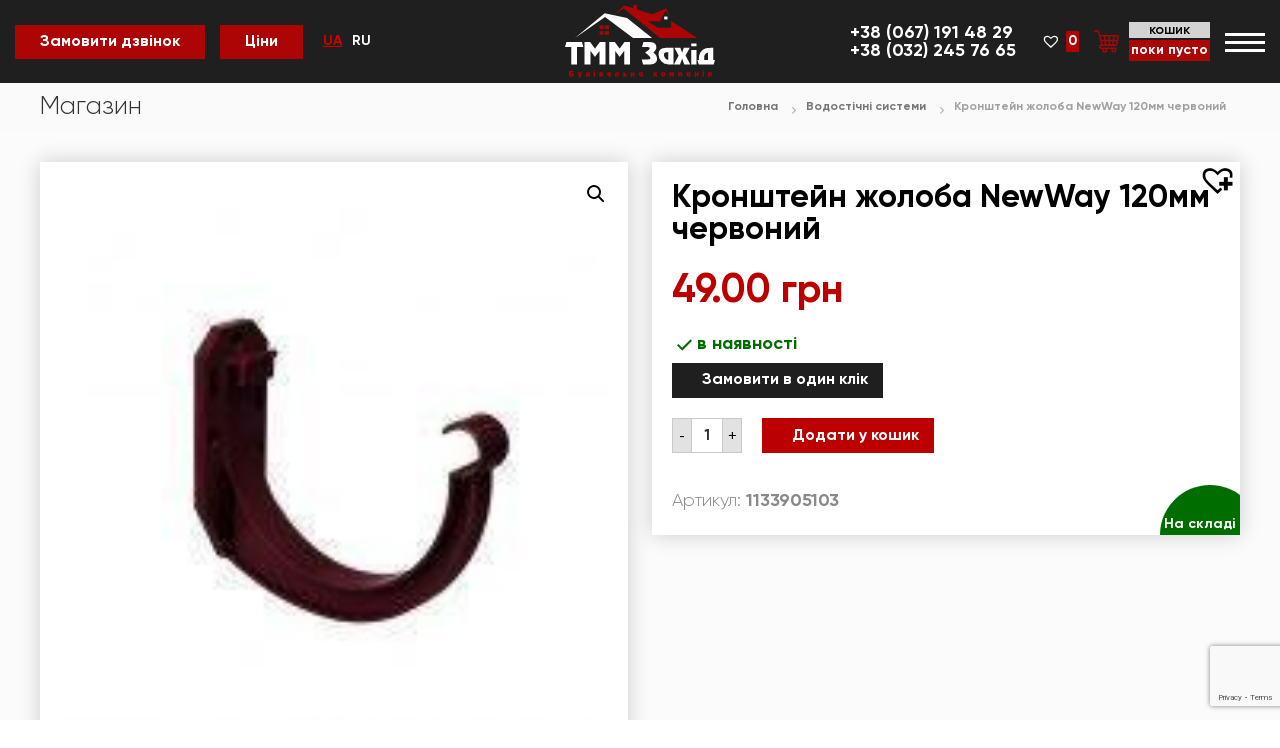

--- FILE ---
content_type: text/html; charset=UTF-8
request_url: https://tmmzahid.com.ua/product/kronshtejn-zholoba-newway-120mm-krasnyj/
body_size: 40202
content:
<!DOCTYPE html>
<html lang="uk">

<head>
	<!-- Google Tag Manager -->
<script>(function(w,d,s,l,i){w[l]=w[l]||[];w[l].push({'gtm.start':
new Date().getTime(),event:'gtm.js'});var f=d.getElementsByTagName(s)[0],
j=d.createElement(s),dl=l!='dataLayer'?'&l='+l:'';j.async=true;j.src=
'https://www.googletagmanager.com/gtm.js?id='+i+dl;f.parentNode.insertBefore(j,f);
})(window,document,'script','dataLayer','GTM-5V47QK4S');</script>
<!-- End Google Tag Manager -->
	
	<meta charset="UTF-8">
	<meta name="viewport" content="width=device-width, initial-scale=1">
	<link rel="profile" href="http://gmpg.org/xfn/11">
	<script src="https://code.jquery.com/jquery-3.4.1.js" integrity="sha256-WpOohJOqMqqyKL9FccASB9O0KwACQJpFTUBLTYOVvVU=" crossorigin="anonymous"></script>
	<meta property="og:image" content="/wp-content/uploads/2021/07/favicon.jpg">
    	<meta name='robots' content='index, follow, max-image-preview:large, max-snippet:-1, max-video-preview:-1' />

	<!-- This site is optimized with the Yoast SEO plugin v17.5 - https://yoast.com/wordpress/plugins/seo/ -->
	<title>Кронштейн жолоба NewWay 120мм червоний &bull; TMM-Захід купити полікарбонат Львів</title>
	<meta name="description" content="TMM-Захід купити полікарбонат Львів" />
	<link rel="canonical" href="https://tmmzahid.com.ua/product/kronshtejn-zholoba-newway-120mm-krasnyj/" />
	<meta property="og:locale" content="uk_UA" />
	<meta property="og:type" content="article" />
	<meta property="og:url" content="https://tmmzahid.com.ua/product/kronshtejn-zholoba-newway-120mm-krasnyj/" />
	<meta property="og:site_name" content="TMM-Захід купити полікарбонат Львів" />
	<meta property="article:modified_time" content="2021-10-17T07:32:18+00:00" />
	<meta property="og:image" content="https://tmmzahid.com.ua/wp-content/uploads/2021/06/2242102008_kronshtejn-zholoba-newway.jpg" />
	<meta property="og:image:width" content="172" />
	<meta property="og:image:height" content="172" />
	<meta name="twitter:card" content="summary_large_image" />
	<script type="application/ld+json" class="yoast-schema-graph">{"@context":"https://schema.org","@graph":[{"@type":"Organization","@id":"https://tmmzahid.com.ua/#organization","name":"\u0422\u041c\u041c-\u0417\u0430\u0445\u0456\u0434","url":"https://tmmzahid.com.ua/","sameAs":[],"logo":{"@type":"ImageObject","@id":"https://tmmzahid.com.ua/#logo","inLanguage":"uk","url":"https://tmmzahid.com.ua/wp-content/uploads/2021/07/cropped-favicon.jpg","contentUrl":"https://tmmzahid.com.ua/wp-content/uploads/2021/07/cropped-favicon.jpg","width":512,"height":512,"caption":"\u0422\u041c\u041c-\u0417\u0430\u0445\u0456\u0434"},"image":{"@id":"https://tmmzahid.com.ua/#logo"}},{"@type":"WebSite","@id":"https://tmmzahid.com.ua/#website","url":"https://tmmzahid.com.ua/","name":"TMM-\u0417\u0430\u0445\u0456\u0434 \u043a\u0443\u043f\u0438\u0442\u0438 \u043f\u043e\u043b\u0456\u043a\u0430\u0440\u0431\u043e\u043d\u0430\u0442 \u041b\u044c\u0432\u0456\u0432","description":"\u043f\u043e\u043b\u0456\u043a\u0430\u0440\u0431\u043e\u043d\u0430\u0442","publisher":{"@id":"https://tmmzahid.com.ua/#organization"},"potentialAction":[{"@type":"SearchAction","target":{"@type":"EntryPoint","urlTemplate":"https://tmmzahid.com.ua/?s={search_term_string}"},"query-input":"required name=search_term_string"}],"inLanguage":"uk"},{"@type":"ImageObject","@id":"https://tmmzahid.com.ua/product/kronshtejn-zholoba-newway-120mm-krasnyj/#primaryimage","inLanguage":"uk","url":"https://tmmzahid.com.ua/wp-content/uploads/2021/06/2242102008_kronshtejn-zholoba-newway.jpg","contentUrl":"https://tmmzahid.com.ua/wp-content/uploads/2021/06/2242102008_kronshtejn-zholoba-newway.jpg","width":172,"height":172},{"@type":"WebPage","@id":"https://tmmzahid.com.ua/product/kronshtejn-zholoba-newway-120mm-krasnyj/#webpage","url":"https://tmmzahid.com.ua/product/kronshtejn-zholoba-newway-120mm-krasnyj/","name":"\u041a\u0440\u043e\u043d\u0448\u0442\u0435\u0439\u043d \u0436\u043e\u043b\u043e\u0431\u0430 NewWay 120\u043c\u043c \u0447\u0435\u0440\u0432\u043e\u043d\u0438\u0439 &bull; TMM-\u0417\u0430\u0445\u0456\u0434 \u043a\u0443\u043f\u0438\u0442\u0438 \u043f\u043e\u043b\u0456\u043a\u0430\u0440\u0431\u043e\u043d\u0430\u0442 \u041b\u044c\u0432\u0456\u0432","isPartOf":{"@id":"https://tmmzahid.com.ua/#website"},"primaryImageOfPage":{"@id":"https://tmmzahid.com.ua/product/kronshtejn-zholoba-newway-120mm-krasnyj/#primaryimage"},"datePublished":"2021-06-29T11:14:14+00:00","dateModified":"2021-10-17T07:32:18+00:00","description":"TMM-\u0417\u0430\u0445\u0456\u0434 \u043a\u0443\u043f\u0438\u0442\u0438 \u043f\u043e\u043b\u0456\u043a\u0430\u0440\u0431\u043e\u043d\u0430\u0442 \u041b\u044c\u0432\u0456\u0432","breadcrumb":{"@id":"https://tmmzahid.com.ua/product/kronshtejn-zholoba-newway-120mm-krasnyj/#breadcrumb"},"inLanguage":"uk","potentialAction":[{"@type":"ReadAction","target":["https://tmmzahid.com.ua/product/kronshtejn-zholoba-newway-120mm-krasnyj/"]}]},{"@type":"BreadcrumbList","@id":"https://tmmzahid.com.ua/product/kronshtejn-zholoba-newway-120mm-krasnyj/#breadcrumb","itemListElement":[{"@type":"ListItem","position":1,"name":"\u0413\u043e\u043b\u043e\u0432\u043d\u0430 \u0421\u0442\u043e\u0440\u0456\u043d\u043a\u0430","item":"https://tmmzahid.com.ua/"},{"@type":"ListItem","position":2,"name":"\u041c\u0430\u0433\u0430\u0437\u0438\u043d","item":"https://tmmzahid.com.ua/shop/"},{"@type":"ListItem","position":3,"name":"\u041a\u0440\u043e\u043d\u0448\u0442\u0435\u0439\u043d \u0436\u043e\u043b\u043e\u0431\u0430 NewWay 120\u043c\u043c \u0447\u0435\u0440\u0432\u043e\u043d\u0438\u0439"}]}]}</script>
	<!-- / Yoast SEO plugin. -->


<link rel='dns-prefetch' href='//fonts.googleapis.com' />
<link rel='dns-prefetch' href='//s.w.org' />
<link rel="alternate" type="application/rss+xml" title="TMM-Захід купити полікарбонат Львів &raquo; стрічка" href="https://tmmzahid.com.ua/feed/" />
<link rel="alternate" type="application/rss+xml" title="TMM-Захід купити полікарбонат Львів &raquo; Канал коментарів" href="https://tmmzahid.com.ua/comments/feed/" />
		<script type="text/javascript">
			window._wpemojiSettings = {"baseUrl":"https:\/\/s.w.org\/images\/core\/emoji\/13.1.0\/72x72\/","ext":".png","svgUrl":"https:\/\/s.w.org\/images\/core\/emoji\/13.1.0\/svg\/","svgExt":".svg","source":{"concatemoji":"https:\/\/tmmzahid.com.ua\/wp-includes\/js\/wp-emoji-release.min.js?ver=5.8.2"}};
			!function(e,a,t){var n,r,o,i=a.createElement("canvas"),p=i.getContext&&i.getContext("2d");function s(e,t){var a=String.fromCharCode;p.clearRect(0,0,i.width,i.height),p.fillText(a.apply(this,e),0,0);e=i.toDataURL();return p.clearRect(0,0,i.width,i.height),p.fillText(a.apply(this,t),0,0),e===i.toDataURL()}function c(e){var t=a.createElement("script");t.src=e,t.defer=t.type="text/javascript",a.getElementsByTagName("head")[0].appendChild(t)}for(o=Array("flag","emoji"),t.supports={everything:!0,everythingExceptFlag:!0},r=0;r<o.length;r++)t.supports[o[r]]=function(e){if(!p||!p.fillText)return!1;switch(p.textBaseline="top",p.font="600 32px Arial",e){case"flag":return s([127987,65039,8205,9895,65039],[127987,65039,8203,9895,65039])?!1:!s([55356,56826,55356,56819],[55356,56826,8203,55356,56819])&&!s([55356,57332,56128,56423,56128,56418,56128,56421,56128,56430,56128,56423,56128,56447],[55356,57332,8203,56128,56423,8203,56128,56418,8203,56128,56421,8203,56128,56430,8203,56128,56423,8203,56128,56447]);case"emoji":return!s([10084,65039,8205,55357,56613],[10084,65039,8203,55357,56613])}return!1}(o[r]),t.supports.everything=t.supports.everything&&t.supports[o[r]],"flag"!==o[r]&&(t.supports.everythingExceptFlag=t.supports.everythingExceptFlag&&t.supports[o[r]]);t.supports.everythingExceptFlag=t.supports.everythingExceptFlag&&!t.supports.flag,t.DOMReady=!1,t.readyCallback=function(){t.DOMReady=!0},t.supports.everything||(n=function(){t.readyCallback()},a.addEventListener?(a.addEventListener("DOMContentLoaded",n,!1),e.addEventListener("load",n,!1)):(e.attachEvent("onload",n),a.attachEvent("onreadystatechange",function(){"complete"===a.readyState&&t.readyCallback()})),(n=t.source||{}).concatemoji?c(n.concatemoji):n.wpemoji&&n.twemoji&&(c(n.twemoji),c(n.wpemoji)))}(window,document,window._wpemojiSettings);
		</script>
		<style type="text/css">
img.wp-smiley,
img.emoji {
	display: inline !important;
	border: none !important;
	box-shadow: none !important;
	height: 1em !important;
	width: 1em !important;
	margin: 0 .07em !important;
	vertical-align: -0.1em !important;
	background: none !important;
	padding: 0 !important;
}
</style>
	<style type="text/css">
.archive #nav-above,
					.archive #nav-below,
					.search #nav-above,
					.search #nav-below,
					.blog #nav-below, 
					.blog #nav-above, 
					.navigation.paging-navigation, 
					.navigation.pagination,
					.pagination.paging-pagination, 
					.pagination.pagination, 
					.pagination.loop-pagination, 
					.bicubic-nav-link, 
					#page-nav, 
					.camp-paging, 
					#reposter_nav-pages, 
					.unity-post-pagination, 
					.wordpost_content .nav_post_link { 
						display: none !important; 
					}
					.single-gallery .pagination.gllrpr_pagination {
						display: block !important; 
					}</style>
		
	<link rel='stylesheet' id='font-awesome-css'  href='https://tmmzahid.com.ua/wp-content/plugins/woocommerce-ajax-filters/berocket/assets/css/font-awesome.min.css?ver=5.8.2' type='text/css' media='all' />
<style id='font-awesome-inline-css' type='text/css'>
[data-font="FontAwesome"]:before {font-family: 'FontAwesome' !important;content: attr(data-icon) !important;speak: none !important;font-weight: normal !important;font-variant: normal !important;text-transform: none !important;line-height: 1 !important;font-style: normal !important;-webkit-font-smoothing: antialiased !important;-moz-osx-font-smoothing: grayscale !important;}
</style>
<link rel='stylesheet' id='berocket_aapf_widget-style-css'  href='https://tmmzahid.com.ua/wp-content/plugins/woocommerce-ajax-filters/assets/frontend/css/fullmain.min.css?ver=1.5.4.6' type='text/css' media='all' />
<link rel='stylesheet' id='wp-block-library-css'  href='https://tmmzahid.com.ua/wp-includes/css/dist/block-library/style.min.css?ver=5.8.2' type='text/css' media='all' />
<link rel='stylesheet' id='wc-block-vendors-style-css'  href='https://tmmzahid.com.ua/wp-content/plugins/woocommerce/packages/woocommerce-blocks/build/vendors-style.css?ver=5.1.0' type='text/css' media='all' />
<link rel='stylesheet' id='wc-block-style-css'  href='https://tmmzahid.com.ua/wp-content/plugins/woocommerce/packages/woocommerce-blocks/build/style.css?ver=5.1.0' type='text/css' media='all' />
<link rel='stylesheet' id='contact-form-7-css'  href='https://tmmzahid.com.ua/wp-content/plugins/contact-form-7/includes/css/styles.css?ver=5.4.1' type='text/css' media='all' />
<link rel='stylesheet' id='photoswipe-css'  href='https://tmmzahid.com.ua/wp-content/plugins/woocommerce/assets/css/photoswipe/photoswipe.min.css?ver=5.4.2' type='text/css' media='all' />
<link rel='stylesheet' id='photoswipe-default-skin-css'  href='https://tmmzahid.com.ua/wp-content/plugins/woocommerce/assets/css/photoswipe/default-skin/default-skin.min.css?ver=5.4.2' type='text/css' media='all' />
<link rel='stylesheet' id='woocommerce-layout-css'  href='https://tmmzahid.com.ua/wp-content/plugins/woocommerce/assets/css/woocommerce-layout.css?ver=5.4.2' type='text/css' media='all' />
<link rel='stylesheet' id='woocommerce-smallscreen-css'  href='https://tmmzahid.com.ua/wp-content/plugins/woocommerce/assets/css/woocommerce-smallscreen.css?ver=5.4.2' type='text/css' media='only screen and (max-width: 768px)' />
<link rel='stylesheet' id='woocommerce-general-css'  href='https://tmmzahid.com.ua/wp-content/plugins/woocommerce/assets/css/woocommerce.css?ver=5.4.2' type='text/css' media='all' />
<style id='woocommerce-inline-inline-css' type='text/css'>
.woocommerce form .form-row .required { visibility: visible; }
</style>
<link rel='preload' as='font' type='font/woff2' crossorigin='anonymous' id='tinvwl-webfont-font-css'  href='https://tmmzahid.com.ua/wp-content/plugins/ti-woocommerce-wishlist/assets/fonts/tinvwl-webfont.woff2?ver=xu2uyi'  media='all' />
<link rel='stylesheet' id='tinvwl-webfont-css'  href='https://tmmzahid.com.ua/wp-content/plugins/ti-woocommerce-wishlist/assets/css/webfont.min.css?ver=1.25.5' type='text/css' media='all' />
<link rel='stylesheet' id='tinvwl-css'  href='https://tmmzahid.com.ua/wp-content/plugins/ti-woocommerce-wishlist/assets/css/public.min.css?ver=1.25.5' type='text/css' media='all' />
<link rel='stylesheet' id='flash-fonts-css'  href='https://fonts.googleapis.com/css?family=Montserrat%3A400%2C700&#038;subset=latin%2Clatin-ext' type='text/css' media='all' />
<link rel='stylesheet' id='flash-style-css'  href='https://tmmzahid.com.ua/wp-content/themes/TMM/style.css?ver=5.8.2' type='text/css' media='all' />
<style id='flash-style-inline-css' type='text/css'>

	/* Custom Link Color */
	#site-navigation ul li:hover > a, #site-navigation ul li.current-menu-item > a, #site-navigation ul li.current_page_item > a, #site-navigation ul li.current_page_ancestor > a, #site-navigation ul li.current-menu-ancestor > a,#site-navigation ul.sub-menu li:hover > a,#site-navigation ul li ul.sub-menu li.menu-item-has-children ul li:hover > a,#site-navigation ul li ul.sub-menu li.menu-item-has-children:hover > .menu-item,body.transparent #masthead .header-bottom #site-navigation ul li:hover > .menu-item,body.transparent #masthead .header-bottom #site-navigation ul li:hover > a,body.transparent #masthead .header-bottom #site-navigation ul.sub-menu li:hover > a,body.transparent #masthead .header-bottom #site-navigation ul.sub-menu li.menu-item-has-children ul li:hover > a,body.transparent.header-sticky #masthead-sticky-wrapper #masthead .header-bottom #site-navigation ul.sub-menu li > a:hover,.tg-service-widget .service-title-wrap a:hover,.tg-service-widget .service-more,.feature-product-section .button-group button:hover ,.fun-facts-section .fun-facts-icon-wrap,.fun-facts-section .tg-fun-facts-widget.tg-fun-facts-layout-2 .counter-wrapper,.blog-section .tg-blog-widget-layout-2 .blog-content .read-more-container .read-more a,footer.footer-layout #top-footer .widget-title::first-letter,footer.footer-layout #top-footer .widget ul li a:hover,footer.footer-layout #bottom-footer .copyright .copyright-text a:hover,footer.footer-layout #bottom-footer .footer-menu ul li a:hover,.archive #primary .entry-content-block h2.entry-title a:hover,.blog #primary .entry-content-block h2.entry-title a:hover,#secondary .widget ul li a:hover,.woocommerce-Price-amount.amount,.team-wrapper .team-content-wrapper .team-social a:hover,.testimonial-container .testimonial-wrapper .testimonial-slide .testominial-content-wrapper .testimonial-icon,.footer-menu li a:hover,.tg-feature-product-filter-layout .button.is-checked:hover,.testimonial-container .testimonial-icon,#site-navigation ul li.menu-item-has-children:hover > .sub-toggle,.woocommerce-error::before, .woocommerce-info::before, .woocommerce-message::before,#primary .post .entry-content-block .entry-meta a:hover,#primary .post .entry-content-block .entry-meta span:hover,.entry-meta span:hover a,.post .entry-content-block .entry-footer span a:hover,#secondary .widget ul li a,#comments .comment-list article.comment-body .reply a,.tg-slider-widget .btn-wrapper a,.entry-content a, .related-posts-wrapper .entry-title a:hover,
		.related-posts-wrapper .entry-meta > span a:hover{
			color: #bc0000;
	}

	.blog-section .tg-blog-widget-layout-1 .tg-blog-widget:hover, #scroll-up,.header-bottom .search-wrap .search-box .searchform .btn:hover,.header-bottom .cart-wrap .flash-cart-views a span,body.transparent #masthead .header-bottom #site-navigation ul li a::before,.tg-slider-widget.slider-dark .btn-wrapper a:hover, .section-title:after,.about-section .about-content-wrapper .btn-wrapper a,.tg-service-widget .service-icon-wrap,.team-wrapper .team-content-wrapper .team-designation:after,.call-to-action-section .btn-wrapper a:hover,.blog-section .tg-blog-widget-layout-1:hover,.blog-section .tg-blog-widget-layout-2 .post-image .entry-date,.blog-section .tg-blog-widget-layout-2 .blog-content .post-readmore,.pricing-table-section .tg-pricing-table-widget:hover,.pricing-table-section .tg-pricing-table-widget.tg-pricing-table-layout-2 .pricing,.pricing-table-section .tg-pricing-table-widget.tg-pricing-table-layout-2 .btn-wrapper a,footer.footer-layout #top-footer .widget_tag_cloud .tagcloud a:hover,#secondary .widget-title:after, #secondary .searchform .btn:hover,#primary .searchform .btn:hover,  #respond #commentform .form-submit input,.woocommerce span.onsale, .woocommerce ul.products li.product .onsale,.woocommerce ul.products li.product .button,.woocommerce #respond input#submit.alt,.woocommerce a.button.alt,.woocommerce button.button.alt,.woocommerce input.button.alt,.added_to_cart.wc-forward,.testimonial-container .swiper-pagination.testimonial-pager .swiper-pagination-bullet:hover, .testimonial-container .swiper-pagination.testimonial-pager .swiper-pagination-bullet.swiper-pagination-bullet-active,.header-bottom .searchform .btn,.navigation .nav-links a:hover, .bttn:hover, button, input[type="button"]:hover, input[type="reset"]:hover, input[type="submit"]:hover,.tg-slider-widget .btn-wrapper a:hover  {
		background-color: #bc0000;
	}
	.feature-product-section .tg-feature-product-layout-2 .tg-container .tg-column-wrapper .tg-feature-product-widget .featured-image-desc, .tg-team-widget.tg-team-layout-3 .team-wrapper .team-img .team-social {
		background-color: rgba( 188, 0, 0, 0.8);
	}
	#respond #commentform .form-submit input:hover{
	background-color: #a80000;
	}

	.tg-slider-widget.slider-dark .btn-wrapper a:hover,.call-to-action-section .btn-wrapper a:hover,footer.footer-layout #top-footer .widget_tag_cloud .tagcloud a:hover,.woocommerce-error, .woocommerce-info, .woocommerce-message,#comments .comment-list article.comment-body .reply a::before,.tg-slider-widget .btn-wrapper a, .tg-slider-widget .btn-wrapper a:hover {
		border-color: #bc0000;
	}
	body.transparent.header-sticky #masthead-sticky-wrapper.is-sticky #site-navigation ul li.current-flash-item a, #site-navigation ul li.current-flash-item a, body.transparent.header-sticky #masthead-sticky-wrapper #site-navigation ul li:hover > a,body.transparent #site-navigation ul li:hover .sub-toggle{
			color: #bc0000;
		}

	.tg-service-widget .service-icon-wrap:after{
			border-top-color: #bc0000;
		}
	body.transparent.header-sticky #masthead-sticky-wrapper .search-wrap .search-icon:hover, body.transparent .search-wrap .search-icon:hover, .header-bottom .search-wrap .search-icon:hover {
	  border-color: #bc0000;
	}
	body.transparent.header-sticky #masthead-sticky-wrapper .search-wrap .search-icon:hover, body.transparent #masthead .header-bottom .search-wrap .search-icon:hover, .header-bottom .search-wrap .search-icon:hover,.breadcrumb-trail.breadcrumbs .trail-items li:first-child span:hover,.breadcrumb-trail.breadcrumbs .trail-items li span:hover a {
	  color: #bc0000;
	}
	.woocommerce ul.products li.product .button:hover, .woocommerce #respond input#submit.alt:hover, .woocommerce a.button.alt:hover, .woocommerce button.button.alt:hover, .woocommerce input.button.alt:hover,.added_to_cart.wc-forward:hover{
		background-color: #a80000;
	}

	.feature-product-section .tg-feature-product-widget .featured-image-desc::before,.blog-section .row:nth-child(odd) .tg-blog-widget:hover .post-image::before{
			border-right-color: #bc0000;
		}
	.feature-product-section .tg-feature-product-widget .featured-image-desc::before,.blog-section .row:nth-child(odd) .tg-blog-widget:hover .post-image::before,footer.footer-layout #top-footer .widget-title,.blog-section .row:nth-child(2n) .tg-blog-widget:hover .post-image::before{
		border-left-color: #bc0000;
	}
	.blog-section .tg-blog-widget-layout-2 .entry-title a:hover,
	.blog-section .tg-blog-widget-layout-2 .tg-blog-widget:hover .blog-content .entry-title a:hover,
	.tg-blog-widget-layout-2 .read-more-container .entry-author:hover a,
	.tg-blog-widget-layout-2 .read-more-container .entry-author:hover,
	.blog-section .tg-blog-widget-layout-2 .read-more-container .read-more:hover a{
			color: #a80000;
		}

	.tg-service-widget .service-more:hover{
		color: #a80000;
	}
	@media(max-width: 980px){
		#site-navigation ul li.menu-item-has-children .sub-toggle{
			background-color: #bc0000;
		}
	}

		@media screen and (min-width: 56.875em) {
			.main-navigation li:hover > a,
			.main-navigation li.focus > a {
				color: #bc0000;
			}
		}
	
</style>
<link rel='stylesheet' id='responsive-css'  href='https://tmmzahid.com.ua/wp-content/themes/TMM/css/responsive.min.css?ver=5.8.2' type='text/css' media='' />
<link rel='stylesheet' id='awooc-styles-css'  href='https://tmmzahid.com.ua/wp-content/plugins/art-woocommerce-order-one-click/assets/css/awooc-styles.min.css?ver=2.4.3' type='text/css' media='all' />
<link rel='stylesheet' id='wp-paginate-css'  href='https://tmmzahid.com.ua/wp-content/plugins/wp-paginate/css/wp-paginate.css?ver=2.1.6' type='text/css' media='screen' />
<script type='text/javascript' src='https://tmmzahid.com.ua/wp-includes/js/jquery/jquery.min.js?ver=3.6.0' id='jquery-core-js'></script>
<script type='text/javascript' src='https://tmmzahid.com.ua/wp-includes/js/jquery/jquery-migrate.min.js?ver=3.3.2' id='jquery-migrate-js'></script>
<script type='text/javascript' src='https://tmmzahid.com.ua/wp-content/plugins/woocommerce/assets/js/jquery-blockui/jquery.blockUI.min.js?ver=2.70' id='jquery-blockui-js'></script>
<script type='text/javascript' id='awooc-scripts-js-extra'>
/* <![CDATA[ */
var awooc_scripts_ajax = {"url":"https:\/\/tmmzahid.com.ua\/wp-admin\/admin-ajax.php","nonce":"d957aeb3a1"};
var awooc_scripts_translate = {"product_qty":"Quantity: ","product_title":"Title: ","product_price":"\u0426\u0456\u043d\u0430: ","product_sku":"SKU: ","product_sum":"Amount: ","product_attr":"Attributes: ","product_data_title":"Information about the selected product","product_link":"Link to the product: ","title_close":"Click to close"};
var awooc_scripts_settings = {"mode":"show_add_to_card","popup":{"css":{"width":"100%","maxWidth":"600px","maxHeight":"600px","top":"50%","left":"50%","border":"4px","borderRadius":"4px","cursor":"default","overflowY":"auto","boxShadow":"0px 0px 3px 0px rgba(0, 0, 0, 0.2)","zIndex":"1000000","transform":"translate(-50%, -50%)"},"overlay":{"zIndex":"100000","backgroundColor":"#000","opacity":0.59999999999999998,"cursor":"wait"},"fadeIn":"400","fadeOut":"400","focusInput":false}};
/* ]]> */
</script>
<script type='text/javascript' src='https://tmmzahid.com.ua/wp-content/plugins/art-woocommerce-order-one-click/assets/js/awooc-scripts.min.js?ver=2.4.3' id='awooc-scripts-js'></script>
<link rel="https://api.w.org/" href="https://tmmzahid.com.ua/wp-json/" /><link rel="alternate" type="application/json" href="https://tmmzahid.com.ua/wp-json/wp/v2/product/2087" /><link rel="EditURI" type="application/rsd+xml" title="RSD" href="https://tmmzahid.com.ua/xmlrpc.php?rsd" />
<link rel="wlwmanifest" type="application/wlwmanifest+xml" href="https://tmmzahid.com.ua/wp-includes/wlwmanifest.xml" /> 
<meta name="generator" content="WordPress 5.8.2" />
<meta name="generator" content="WooCommerce 5.4.2" />
<link rel='shortlink' href='https://tmmzahid.com.ua/?p=2087' />
<link rel="alternate" type="application/json+oembed" href="https://tmmzahid.com.ua/wp-json/oembed/1.0/embed?url=https%3A%2F%2Ftmmzahid.com.ua%2Fproduct%2Fkronshtejn-zholoba-newway-120mm-krasnyj%2F" />
<link rel="alternate" type="text/xml+oembed" href="https://tmmzahid.com.ua/wp-json/oembed/1.0/embed?url=https%3A%2F%2Ftmmzahid.com.ua%2Fproduct%2Fkronshtejn-zholoba-newway-120mm-krasnyj%2F&#038;format=xml" />
<style></style><style type="text/css">
.qtranxs_flag_ua {background-image: url(https://tmmzahid.com.ua/wp-content/plugins/qtranslate-x/flags/ua.png); background-repeat: no-repeat;}
.qtranxs_flag_ru {background-image: url(https://tmmzahid.com.ua/wp-content/plugins/qtranslate-x/flags/ru.png); background-repeat: no-repeat;}
</style>
<link hreflang="ua" href="https://tmmzahid.com.ua/ua/product/kronshtejn-zholoba-newway-120mm-krasnyj/" rel="alternate" />
<link hreflang="ru" href="https://tmmzahid.com.ua/ru/product/kronshtejn-zholoba-newway-120mm-krasnyj/" rel="alternate" />
<link hreflang="x-default" href="https://tmmzahid.com.ua/product/kronshtejn-zholoba-newway-120mm-krasnyj/" rel="alternate" />
<meta name="generator" content="qTranslate-X 3.4.6.8" />
		<style type="text/css">body { font-family: "Montserrat"; }</style>
			<noscript><style>.woocommerce-product-gallery{ opacity: 1 !important; }</style></noscript>
	<style>.qib-container input[type='number']:not(#qib_id):not(#qib_id){-moz-appearance:textfield;}.qib-container input[type='number']:not(#qib_id):not(#qib_id)::-webkit-outer-spin-button,.qib-container input[type='number']:not(#qib_id):not(#qib_id)::-webkit-inner-spin-button{-webkit-appearance:none;display:none;margin:0;}form.cart button[type='submit']:not(#qib_id):not(#qib_id),form.cart .qib-container + div:not(#qib_id):not(#qib_id){display:inline-block;margin:0;padding-top:0;padding-bottom:0;float:none;vertical-align:top;text-align:center;}form.cart button[type='submit']:not(#qib_id):not(#qib_id):not(_){line-height:1;}form.cart button[type='submit']:not(#qib_id):not(#qib_id):not(_):not(_){height:35px;text-align:center;}form.cart .qib-container + button[type='submit']:not(#qib_id):not(#qib_id),form.cart .qib-container + div:not(#qib_id):not(#qib_id):not(_){margin-left:1em;}form.cart button[type='submit']:focus:not(#qib_id):not(#qib_id){outline-width:2px;outline-offset:-2px;outline-style:solid;}.qib-container div.quantity:not(#qib_id):not(#qib_id) {float:left;line-height:1;display:inline-block;margin:0;padding:0;border:none;border-radius:0;width:auto;min-height:initial;min-width:initial;max-height:initial;max-width:initial;}.qib-button:not(#qib_id):not(#qib_id){line-height:1;display:inline-block;margin:0;padding:0;box-sizing:border-box;height:35px;width:20px;color:black;background:#e2e2e2;border-color:#cac9c9;float:left;min-height:initial;min-width:initial;max-height:initial;max-width:initial;vertical-align:middle;font-size:16px;letter-spacing:0;border-style:solid;border-width:1px;transition:none;border-radius:0;}.qib-button:focus:not(#qib_id):not(#qib_id) {border:2px #b3b3aa solid;outline:none;}.qib-button:hover:not(#qib_id):not(#qib_id) {background:#d6d5d5;}.qib-container .quantity input.qty:not(#qib_id):not(#qib_id){line-height:1;background:none;text-align:center;vertical-align:middle;margin:0;padding:0;box-sizing:border-box;height:35px;width:30px;min-height:initial;min-width:initial;max-height:initial;max-width:initial;box-shadow:none;font-size:15px;border-style:solid;border-color:#cac9c9;border-width:1px 0;border-radius:0;}.qib-container .quantity input.qty:focus:not(#qib_id):not(#qib_id) {border-color:#cac9c9;outline:none;border-width:2px 1px;border-style:solid;}.woocommerce table.cart td.product-quantity:not(#qib_id):not(#qib_id){white-space:nowrap;}@media (min-width:768px){.woocommerce table.cart td.product-quantity:not(#qib_id):not(#qib_id){text-align:center;}}@media (min-width:768px){.woocommerce table.cart td.product-quantity .qib-container:not(#qib_id):not(#qib_id){display:flex;justify-content:center;}}.qib-container:not(#qib_id):not(#qib_id) {display:inline-block;}.woocommerce-grouped-product-list-item__quantity:not(#qib_id):not(#qib_id){margin:0;padding-left:0;padding-right:0;text-align:left;}.woocommerce-grouped-product-list-item__quantity .qib-container:not(#qib_id):not(#qib_id){display:flex;}.quantity .minus:not(#qib_id):not(#qib_id),.quantity .plus:not(#qib_id):not(#qib_id),.quantity > a:not(#qib_id):not(#qib_id){display:none;}.products.oceanwp-row .qib-container:not(#qib_id):not(#qib_id){margin-bottom:8px;}</style><link rel="icon" href="https://tmmzahid.com.ua/wp-content/uploads/2021/07/cropped-favicon-32x32.jpg" sizes="32x32" />
<link rel="icon" href="https://tmmzahid.com.ua/wp-content/uploads/2021/07/cropped-favicon-192x192.jpg" sizes="192x192" />
<link rel="apple-touch-icon" href="https://tmmzahid.com.ua/wp-content/uploads/2021/07/cropped-favicon-180x180.jpg" />
<meta name="msapplication-TileImage" content="https://tmmzahid.com.ua/wp-content/uploads/2021/07/cropped-favicon-270x270.jpg" />
		<style type="text/css" id="wp-custom-css">
			
@charset "UTF-8";
@import "https://fonts.googleapis.com/css?family=Roboto:100,100i,300,300i,400,400i,500,500i,700,700i,900,900i&display=swap";

@font-face {
	src: local(helvetica-light);
	src: url(/fonts/Gilroy-Bold.eot) format("eot");
	src: url(/fonts/Gilroy-Bold.ttf) format("ttf");
	src: url(/fonts/Gilroy-Bold.woff) format("woff");
	src: url(/fonts/Gilroy-Bold.woff) format("woff2");
	font-style:normal;
	font-family: "Gilroy-Bold";
	font-display: swap;
}

@font-face {
	src: local(helvetica-light);
	src: url(/fonts/Gilroy-BoldItalic.eot) format("eot");
	src: url(/fonts/Gilroy-BoldItalic.ttf) format("ttf");
	src: url(/fonts/Gilroy-BoldItalic.woff) format("woff");
	src: url(/fonts/Gilroy-BoldItalic.woff) format("woff2");
	font-style:normal;
	font-family: "Gilroy-BoldItalic";
	font-display: swap;
}

@font-face {
	src: local(helvetica-light);
	src: url(/fonts/Gilroy-Light.eot) format("eot");
	src: url(/fonts/Gilroy-Light.ttf) format("ttf");
	src: url(/fonts/Gilroy-Light.woff) format("woff");
	src: url(/fonts/Gilroy-Light.woff) format("woff2");
	font-style:normal;
	font-family: "Gilroy-Light";
	font-display: swap;
}

@font-face {
	src: local(helvetica-light);
	src: url(/fonts/Gilroy-Semibold.eot) format("eot");
	src: url(/fonts/Gilroy-Semibold.ttf) format("ttf");
	src: url(/fonts/Gilroy-Semibold.woff) format("woff");
	src: url(/fonts/Gilroy-Semibold.woff) format("woff2");
	font-style:normal;
	font-family: "Gilroy-Semibold";
	font-display: swap;
}

/*
* Prefixed by https://autoprefixer.github.io
* PostCSS: v7.0.29,
* Autoprefixer: v9.7.6
* Browsers: last 4 version
*/


* {
	padding: 0px;
	margin: 0px;
	-webkit-box-sizing: border-box;
	        box-sizing: border-box;
	font-family: "Gilroy-Light";
}

body {
	overflow-x: hidden;
}

html.non-scroll {
	overflow: hidden;
}

#primary {
	width: 75%;
}

#secondary {
	width: 25%;
	padding: 0px 15px 0px 0px;
}

.site {
    background-color: #fbfbfb;
}

.custom-header {
	background: #1f1f1f;
	position: relative;
	z-index: 50;
}

.header-left {
	display: -webkit-box;
	display: -ms-flexbox;
	display: flex;
	-webkit-box-align: center;
	    -ms-flex-align: center;
	        align-items: center;
	width: 430px;
}

.woocommerce-pagination {
	display: none!important;
}

.header-request {
	background: #ad0505;
    color: #fff;
    font-family: "Gilroy-Bold";
    margin: 0px 15px 0px 0px;
    padding: 5px 25px;
    font-size: 16px;
	position: relative;
}

.header-request:after, .header-price:after {
		position: absolute;
    content: '';
    display: block;
    height: 10px;
    width: 10px;
    border-radius: 50%;
    background: #1e1e1e;
    top: 50%;
    -webkit-transform: translatey(-50%) scale(0);
        -ms-transform: translatey(-50%) scale(0);
            transform: translatey(-50%) scale(0);
    left: 5px;
    -webkit-transition: 0.3s;
    -o-transition: 0.3s;
    transition: 0.3s;
}

.header-request:hover:after, .header-price:hover:after {
	-webkit-transform: translatey(-50%) scale(1);
	    -ms-transform: translatey(-50%) scale(1);
	        transform: translatey(-50%) scale(1);
}

.header-bottom {
	position: relative;
}

.main-menu {
	position: relative;
	z-index: 50;
	background: #fff;
	-webkit-box-shadow: 0px 0px 20px #00000030;
	        box-shadow: 0px 0px 20px #00000030;
}

.header-logo img {
	width: 150px;
    padding: 0px;
    margin: 5px 0px;
	-webkit-transition: 0.3s;
	-o-transition: 0.3s;
	transition: 0.3s;
}

.is-sticky .header-logo img {
	width: 100px;
}

.is-sticky .main-menu a {
	padding: 10px 10px;
}

.main-menu  a:hover {
	color: #ad0505
}

.lang-toggle {
	    color: #fff;
    margin: 0px 25px 0px 0px;
    font-family: "Gilroy-Bold";
}

.header-phones a {
	    color: #fff;
    display: block;
    margin: 0px 10px;
    line-height: 18px;
    font-family: "Gilroy-Bold";
    font-size: 18px;
	position: relative;
}

.header-right {
		display: -webkit-box;
		display: -ms-flexbox;
		display: flex;
    -webkit-box-align: center;
        -ms-flex-align: center;
            align-items: center;
    width: 430px;
    -webkit-box-pack: end;
        -ms-flex-pack: end;
            justify-content: flex-end;
}

div.navigation {
	clear: both;
	width: 100%;
}

div.navigation .wp-paginate {
	display: -webkit-box;
	display: -ms-flexbox;
	display: flex;
	-webkit-box-pack: center;
	    -ms-flex-pack: center;
	        justify-content: center;
	padding: 25px 0px 15px 0px;
	position: relative;
}

div.navigation .wp-paginate:after {
	display: block;
	content: '';
	position: absolute;
	left: 50%;
	bottom: 5px;
	height: 1px;
	width: 33%;
	-webkit-transform: translatex(-50%);
	    -ms-transform: translatex(-50%);
	        transform: translatex(-50%);
	background: #bc0000;
}

div.navigation .wp-paginate a {
	border-radius: 0px;
    background: #fff;
    padding: 10px;
    font-family: "Gilroy-Bold";
    border: 0px;
    color: #1f1f1f;
	-webkit-transition: 0.3s;
	-o-transition: 0.3s;
	transition: 0.3s;
}

div.navigation .wp-paginate a:hover {
	-webkit-box-shadow: 0px 0px 10px #00000030;
	        box-shadow: 0px 0px 10px #00000030;
	background: #fff;
}

div.navigation .wp-paginate .current {
	    opacity: 1;
    border: 0px;
    font-family: "Gilroy-Bold";
    background: #e1e1e1;
    border-radius: 0px;
    color: #898989;
}

.header-phones {
	display: -webkit-box;
	display: -ms-flexbox;
	display: flex;
	-webkit-box-pack: center;
	    -ms-flex-pack: center;
	        justify-content: center;
	-webkit-box-orient: vertical;
	-webkit-box-direction: normal;
	    -ms-flex-direction: column;
	        flex-direction: column;
}

.header-price {
		background: #ad0505;
    color: #fff;
    font-family: "Gilroy-Bold";
    margin: 0px 15px 0px 0px;
    padding: 5px 25px;
    font-size: 16px;
		position: relative;
}

.indexPage .tg-container {
	max-width: 1920px;
}

.custom-width {
	max-width: 1250px;
	margin: auto;
}

.custom-header .custom-width {
	display: -webkit-box;
	display: -ms-flexbox;
	display: flex;
	-webkit-box-pack: justify;
	    -ms-flex-pack: justify;
	        justify-content: space-between;
}

.main-menu .custom-width {
	display: -webkit-box;
	display: -ms-flexbox;
	display: flex;
	-webkit-box-pack: center;
	    -ms-flex-pack: center;
	        justify-content: center;
	max-width: 1450px;
}

.main-menu a {
	  display: block;
    padding: 15px 5px;
    font-family: "Gilroy-Bold";
    font-size: 17px;
	position: relative;
	z-index: 10;
	color: #000;
}

.front-product-item {
		position: relative;
    width: 45%;
    margin: 25px 1%;
    -webkit-box-shadow: 0px 5px 15px #00000030;
            box-shadow: 0px 5px 15px #00000030;
    padding: 10px;
	background: #fff;
	overflow: hidden;
}

.front-product-item:hover {
	-webkit-box-shadow: 0px 5px 15px #ad05054d;
	        box-shadow: 0px 5px 15px #ad05054d;
}

.front-banner .custom-width {
	position: relative;
	z-index: 10;
}

.front-product-item img {
	-webkit-transition: 0.3s;
	-o-transition: 0.3s;
	transition: 0.3s;
}

.front-product-item:hover img {
	-webkit-transform: scale(1.1);
	    -ms-transform: scale(1.1);
	        transform: scale(1.1);
	position: relative;
	z-index: 5;
}

.banner-title {
		color: #fff;
    font-family: "Gilroy-Bold";
    font-size: 42px;
}

.banner-descr {
	font-size: 18px;
	font-family: "Gilroy-Bold";
	color: #fff;
}

.front-banner {
	padding: 100px 0px;
	background: url(/wp-content/uploads/2021/06/carbo.jpg);
	background-position: center;
	background-size: cover;
	position: relative;
}

.banner-back {
	position: absolute;
	z-index: 5;
	height: 100%;
	width: 100%;
	background: #0000008c;
	top: 0px;
	left: 0px;
}

.front-product-link {
	position: absolute;
	left: 0px;
	top: 0px;
	height: 100%;
	width: 100%;
	z-index: 50;
}

.front-products .custom-width {
	display: -webkit-box;
	display: -ms-flexbox;
	display: flex;
	-webkit-box-pack: center;
	    -ms-flex-pack: center;
	        justify-content: center;
	-webkit-box-orient: horizontal;
	-webkit-box-direction: normal;
	    -ms-flex-flow: row wrap;
	        flex-flow: row wrap;
}

.front-products {
	padding: 50px 0px;
}

.front-product-line {
	display: -webkit-box;
	display: -ms-flexbox;
	display: flex;
	position: relative;
	z-index: 10
}

.product-attr {
	font-weight: 700;
	margin: 0px 10px 0px 0px;
	font-family: "Gilroy-Bold";
	font-size: 18px;
    line-height: 21px;
}

.front-product-button {
	display: -webkit-box;
	display: -ms-flexbox;
	display: flex;
}

.front-product-title {
	    font-size: 24px;
    font-weight: 700;
    text-align: center;
    font-family: "Gilroy-Bold";
    color: #000;
	position: relative;
	z-index: 10;
}

.product-button {
	background: #ad0505;
	border-radius: 30px;
	padding: 5px 20px;
	color: #fff;
	margin: 15px 0px 0px 0px;
	font-family: "Gilroy-Bold";
	font-size: 21px;
}

section.request {
	background: #1f1f1f;
	padding: 50px 0px;
}

.request-title {
	font-size: 42px;
	font-weight: 700;
	color: #ad0505;
	font-family: "Gilroy-Bold";
}

.request-descr {
	color: #ad0505;
	font-family: "Gilroy-Bold";
	font-size: 18px;
}

.form-container {
	display: -webkit-box;
	display: -ms-flexbox;
	display: flex;
	margin: 40px 0px 0px 0px;
}

.form-line input {
	background: #ffffff00;
    border: 1px solid #d3d3d3;
    height: 40px;
    padding: 0px 15px;
    margin: 0px 25px 0px 0px;
	line-height: 40px;
	color: #fff;
	font-family: "Gilroy-Semibold";
	outline: none;
	border-radius: 0px;
}

.form-line input.wpcf7-form-control.wpcf7-submit {
	    border: 0px;
    background: #ad0505;
    -webkit-transition: 0s;
    -o-transition: 0s;
    transition: 0s;
    border-radius: 50px;
    font-family: "Gilroy-Bold";
    padding: 0px 35px;
    height: 40px;
    line-height: 40px;
}

.adv .custom-width{
	display: -webkit-box;
	display: -ms-flexbox;
	display: flex;
	-webkit-box-orient: horizontal;
	-webkit-box-direction: normal;
	    -ms-flex-flow: row wrap;
	        flex-flow: row wrap;
	-webkit-box-pack: center;
	    -ms-flex-pack: center;
	        justify-content: center;
	padding: 100px 0px
}

.adv-title {
	    width: 100%;
    font-size: 28px;
    font-weight: 700;
    text-align: center;
    margin: 0px 0px 15px 0px;
    font-family: "Gilroy-Bold";
	color: #000;
}

.adv-item {
	width: 25%;
	padding: 0px 10px;
	margin: 20px 0px;
}

.adv-image {
	    background: #ad0505;
    border-radius: 50%;
    height: 100px;
    width: 100px;
    margin: auto;
    padding: 20px;
}

.adv-image img {
	-webkit-filter: invert(1);
	        filter: invert(1);
}

.adv-item-title {
		text-align: center;
    font-family: "Gilroy-Semibold";
    color: #000;
    font-size: 18px;
}

.partners .custom-width	{
	display: -webkit-box;
	display: -ms-flexbox;
	display: flex;
	-webkit-box-orient: horizontal;
	-webkit-box-direction: normal;
	    -ms-flex-flow: row wrap;
	        flex-flow: row wrap;
}

.partner-title {
	width: 100%;
  font-size: 28px;
  text-align: center;
  margin: 0px 0px 15px 0px;
  font-family: "Gilroy-Bold";
	color: #000;
}

.partner-item {
    width: 23%;
    padding: 50px 25px;
    -webkit-transition: 0.3s;
    -o-transition: 0.3s;
    transition: 0.3s;
    background: #fff;
    margin: 10px 1%;
    display: -webkit-box;
    display: -ms-flexbox;
    display: flex;
    -webkit-box-pack: center;
        -ms-flex-pack: center;
            justify-content: center;
    -webkit-box-orient: vertical;
    -webkit-box-direction: normal;
        -ms-flex-direction: column;
            flex-direction: column;
}

.partner-item:hover {
	-webkit-box-shadow: 0px 0px 20px #00000030;
	        box-shadow: 0px 0px 20px #00000030;
	background: #fff;
}

.info-title {
	    width: 100%;
    font-size: 28px;
    font-weight: 700;
    text-align: center;
    margin: 0px 0px 15px 0px;
    font-family: "Gilroy-Bold";
	color: #000;
}

section.consultation {
	background: #1f1f1f;
	padding: 50px 0px;
}

.consultation-title {
	    font-size: 42px;
    font-weight: 700;
    color: #ad0505;
    font-family: "Gilroy-Bold";
}

.consultation-desrc {
	color: #ad0505;
    font-family: "Gilroy-Bold";
    font-size: 18px;
}

section.partners {
	padding: 50px 0px
}

.chapters-container {
	display: -webkit-box;
	display: -ms-flexbox;
	display: flex;
}

.info-content {
	display: none;
	padding: 25px;
	margin: 25px 0px 50px 0px;
	border: 1px solid #ededed;
	position: relative;
	font-family: "Gilroy-Semibold";
	background: #fff;
	-webkit-box-shadow: 0px 0px 10px #00000030;
	        box-shadow: 0px 0px 10px #00000030;
}

.info-content img { 
	float: left;
  margin: 0px 25px 25px 0px;
	max-width: 300px;
}

.info-content.active {
	display: -webkit-box;
	display: -ms-flexbox;
	display: flex;
}

.info-content.active:after {
	display: block;
	content: '';
	position: absolute;
	left: 0px;
	top: 0px;
	height: 100%;
	width: 3px;
	background: #ad0505
}

.chapter {
    border: 1px solid #ededed;
    padding: 5px 10px;
    margin: 0px 2px;
    font-family: "Gilroy-Bold";
    color: #000;
    position: relative;
    font-size: 18px;
	background: #fff;
	text-align: center;
}

.chapter:hover {
	cursor: pointer;
}

.chapter.active:after, .chapter:hover:after {
	display: block;
	content: '';
	position: absolute;
	left: 0px;
	bottom: 0px;
	height: 3px;
	width: 100%;
	background: #ad0505;
}

.footer-column {
	width: 25%;
	padding: 0px 15px;
}

.footer-logo img {
	width: 150px;
}

.custom-footer .custom-width {
	display: -webkit-box;
	display: -ms-flexbox;
	display: flex;
}

.custom-footer {
	padding: 50px 0px;
	background: #1f1f1f;
}

.footer-column-title {
	font-size: 18px;
    text-transform: uppercase;
    color: #d3d3d3;
    margin: 0px 0px 10px 0px;
}

.footer-copywrite, .footer-copywrite a {
	color: #d3d3d3;
}

.contacts-page {
	display: flex;
	flex-flow: row wrap;
}

.contacts-column {
	width: 50%;
	padding: 25px;
	margin: 0px 0px 25px 0px;
}

.contacts-map-container {
	width: 100%;
}

.contacts-page-title, .sidebar-sub-title {
	font-family: "Gilroy-Bold";
    font-size: 21px;
	position: relative;
	color: #000;
	padding: 0px 0px 0px 15px;
	margin: 0px 0px 20px 0px;
}

.sidebar-sub-title {
	margin: 25px 0px 0px 0px;
}

.header-lang .language-chooser {
	margin: 0px;
	display: flex;
	align-items: center;
	list-style: none;
}

.mobile-lang {
	display: flex;
	justify-content: center;
	align-items: center;
	margin: 10px 0px;
	font-family: "Gilroy-Semibold";
	font-size: 18px;
}

.mobile-lang .language-chooser li.active a {
	color: #d00000;
	text-decoration: underline;
}

/* .header-lang .language-chooser a span {
	color: #fff;
} */

.header-lang .language-chooser li a {
	display: inline-block;
    padding: 5px;
    font-family: "Gilroy-Bold";
	color: #fff;
}


.header-lang .language-chooser li.active a {
	color: #d00000;
	text-decoration: underline;
}

.contacts-page-title:after, .sidebar-sub-title:after {
    position: absolute;
    display: block;
    content: '';
    left: 0px;
    top: 50%;
    height: 10px;
    width: 10px;
    border-radius: 10px;
    background: #ac0505;
    transform: translateY(-50%);
}

.contacts-page-line a {
	font-size: 28px;
    transition: 0s;
	color: #000000;
	line-height: 32px;
}
.contacts-page-line a:hover {
	color: #ac0505;
}

.footer-social {
	display: -webkit-box;
	display: -ms-flexbox;
	display: flex;
	margin: 25px 0px;
}

.footer-social img {
	    width: 25px;
    padding: 0px;
    -webkit-filter: invert(1) brightness(0.5);
            filter: invert(1) brightness(0.5);
}

.footer-page {
	color: #fff;
}

.footer-page.phone {
	font-size: 28px;
	line-height: 28px;
}

.header-user, .header-cart {
  margin: 0px 0px 0px 15px;
	position: relative;
}

.header-cart a {
	display: -webkit-box;
	display: -ms-flexbox;
	display: flex;
	-webkit-box-align: center;
	    -ms-flex-align: center;
	        align-items: center;
}

.sidebar-block-container .wpcf7-response-output {
	font-family: "Gilroy-Semibold";
    text-align: center;
    line-height: 18px;
    background: #fff;
    color: #000;
}

.header-cart img {
	margin: 0px 10px 0px 0px
}

.cart-title {
    background: #d3d3d3;
    color: #000;
    font-family: "Gilroy-Semibold";
    text-align: center;
    line-height: 16px;
    font-size: 14px;
    margin: 0px 0px 2px 0px;
	padding: 0px 2px;
	white-space: nowrap;
}

.woocommerce .wc-proceed-to-checkout a.checkout-button {
	border-radius: 0px;
  font-family: "Gilroy-Bold";
	font-size: 18px;
}

.woocommerce .wc-proceed-to-checkout a.checkout-button:hover {
	background: #1f1f1f;
}

.header-cart:hover .cart-title {
	background: #fff;
}
.header-cart:hover .cart-count {
	background: #fff;
	color: #000;
}

.header-cart:hover .cart-count .woocommerce-Price-amount bdi {
	color: #000;
}

.woocommerce table.shop_table {
	background: #fff;
	border-collapse: collapse;
	-webkit-box-shadow: 0px 10px 20px #00000030;
	        box-shadow: 0px 10px 20px #00000030;
	border-radius: 0px;
}

.woocommerce table.shop_table td.product-thumbnail img, .tinv-wishlist .product-thumbnail img {
	width: 75px;
}

body.woocommerce-cart .entry-content .woocommerce {
	display: -webkit-box;
	display: -ms-flexbox;
	display: flex;
	-webkit-box-orient: horizontal;
	-webkit-box-direction: normal;
	    -ms-flex-flow: row wrap;
	        flex-flow: row wrap;
  padding: 100px 0px;
}

body.woocommerce-cart .entry-content .woocommerce .woocommerce-cart-form {
	width: 65%;
	padding: 10px;
}

.woocommerce table.shop_table th {
	font-family: "Gilroy-Bold";
    color: #000;
    font-size: 16px;
    line-height: 16px!important;
}

.woocommerce table.shop_table td.product-name a, .tinv-wishlist table td.product-name a {
	font-family: "Gilroy-Bold";
    color: #555;
}

.woocommerce table.shop_table td.product-price .woocommerce-Price-amount bdi {
	color: #555;
	font-family: "Gilroy-Semibold";
}

.woocommerce table.shop_table td.product-price {
	width: 100px;
}

.woocommerce table.shop_table td.product-subtotal  .woocommerce-Price-amount bdi {
	font-family: "Gilroy-Bold";
	font-size: 18px;
}

body.woocommerce-cart .entry-content .woocommerce .cart-collaterals {
	width: 35%;
	padding: 10px;
}

body.woocommerce-cart .entry-content .woocommerce .cart-collaterals .cart_totals  {
	width: 100%;
}

body.woocommerce-cart .entry-content .woocommerce .cart-collaterals .cart_totals h2, .cart-page-title, .related.products h2 {
	    width: 100%;
    font-size: 28px;
    text-align: center;
    margin: 0px 0px 15px 0px;
    font-family: "Gilroy-Bold";
    color: #000;
}

.header-cart:hover img {
	-webkit-filter: grayscale(1) brightness(50);
	        filter: grayscale(1) brightness(50);
}



.cart-count {
	background: #ad0606;
  color: #fff;
  font-family: "Gilroy-Bold";
  padding: 0px 2px;
	text-align: center;
}


.cart-count .woocommerce-Price-amount bdi {
	color: #fff;
}

.header-user img, .header-cart img {
	height: 25px;
	width: 25px;
}

.header-cart .abs {
	position: absolute;
	left: 0px;
	top: 0px;
	height: 100%;
	width: 100%;
	z-index: 10;
}

.header-user img, .header-cart img {
	padding: 0px;
}

.header-user img:hover, .header-cart img:hover {
	-webkit-filter: grayscale(1) brightness(50);
	        filter: grayscale(1) brightness(50);
}

.sub-menu-container {
	position: absolute;
	left: 0px;
	bottom: 0px;
	-webkit-transform: translatey(0%);
	    -ms-transform: translatey(0%);
	        transform: translatey(0%);
	opacity: 0;
	width: 100%;
	display: -webkit-box;
	display: -ms-flexbox;
	display: flex;
	-webkit-box-pack: center;
	    -ms-flex-pack: center;
	        justify-content: center;
	-webkit-transition: 0.5s;
	-o-transition: 0.5s;
	transition: 0.5s;
	z-index: 40;
	background: #fff;
	padding: 15px 0px;
	-webkit-box-shadow: 0px 0px 20px #00000030;
	        box-shadow: 0px 0px 20px #00000030;
}

.woocommerce-error, .woocommerce-info, .woocommerce-message {
	background-color: #1f1f1f;
	color: #fff;
	font-family: "Gilroy-Bold";
	font-size: 18px;
	-webkit-animation: showMessage;
	        animation: showMessage;
	-webkit-animation-duration: 0.7s;
	        animation-duration: 0.7s;
	-webkit-animation-fill-mode: forwards;
	        animation-fill-mode: forwards;
	-webkit-animation-iteration-count: 1;
	        animation-iteration-count: 1;
	-webkit-animation-timing-function: ease;
	        animation-timing-function: ease;
	opacity: 0;
		-webkit-transform: translatex(-50px);
		    -ms-transform: translatex(-50px);
		        transform: translatex(-50px);
	width: 100%;
}

@-webkit-keyframes showMessage {
	0% {
		opacity: 0;
		-webkit-transform: translatex(-50px);
		        transform: translatex(-50px);
	}
	100% {
		opacity: 1;
		-webkit-transform: translatex(0px);
		        transform: translatex(0px);
	}
}

@keyframes showMessage {
	0% {
		opacity: 0;
		-webkit-transform: translatex(-50px);
		        transform: translatex(-50px);
	}
	100% {
		opacity: 1;
		-webkit-transform: translatex(0px);
		        transform: translatex(0px);
	}
}

.woocommerce-error a.button, .woocommerce-info a.button, .woocommerce-message a.button {
	background: #ad0505;
    color: #fff;
    font-family: "Gilroy-Bold";
    margin: 0px 15px 0px 0px;
    padding: 10px 25px;
    font-size: 16px;
    position: relative;
    border-radius: 0px;
	-webkit-transition: 0s;
	-o-transition: 0s;
	transition: 0s;
}

.entry-content .return-to-shop a {
		background: #ad0505;
    color: #fff;
    font-family: "Gilroy-Bold";
    margin: 0px 15px 0px 0px;
    font-size: 16px;
    position: relative;
    height: 35px;
    border-radius: 0px;
    padding: 10px 40px;
}

.return-to-shop {
	width: 100%;
	text-align: center;
}

.woocommerce-error:before, .woocommerce-info:before, .woocommerce-message:before {
	display: block;
}

.entry-content .return-to-shop a:hover {
	background: #1f1f1f;
	color: #fff;
}

.form-line input.wpcf7-not-valid {
	border: 1px solid #ad0505;
}

section.request .wpcf7 form .wpcf7-response-output, section.consultation .wpcf7 form .wpcf7-response-output {
    background: #fff;
    color: #000;
    border-color: #ad0505;
    font-family: "Gilroy-Bold";
    text-align: center;
    padding: 10px 0px;
}

.wishlist_products_counter_number {
	background: #ad0606;
    color: #fff;
    font-family: "Gilroy-Bold";
    padding: 0px 2px;
    text-align: center;
}

.mobile-sub-item a {
	position: absolute;
	left: 0px;
	top: 0px;
	height: 100%;
	width: 100%;
}

.mobile-sub-item:hover {
	border: 1px solid #000;
}

.header-user a.wishlist_products_counter {
	display: -webkit-box;
	display: -ms-flexbox;
	display: flex;
}

.header-user a.wishlist_products_counter:hover .wishlist_products_counter_number {
	background: #fff;
	color: #000;
}

.woocommerce-error a.button:after, .woocommerce-info a.button:after, .woocommerce-message a.button:after {
    position: absolute;
    content: '';
    display: block;
    height: 10px;
    width: 10px;
    border-radius: 50%;
    background: #1e1e1e;
    top: 50%;
    -webkit-transform: translatey(-50%) scale(0);
        -ms-transform: translatey(-50%) scale(0);
            transform: translatey(-50%) scale(0);
    left: 5px;
    -webkit-transition: 0.3s;
    -o-transition: 0.3s;
    transition: 0.3s;
}

.woocommerce ul.products li.product a.added_to_cart {
	display: none;
}

.woocommerce-error a.button:hover:after, .woocommerce-info a.button:hover:after, .woocommerce-message a.button:hover:after {
    -webkit-transform: translatey(-50%) scale(1);
        -ms-transform: translatey(-50%) scale(1);
            transform: translatey(-50%) scale(1);
} 

.woocommerce-error a.button:hover , .woocommerce-info a.button:hover , .woocommerce-message a.button:hover {
	background: #fff;
}

.sub-menu-container.active {
	-webkit-transform: translatey(100%);
	    -ms-transform: translatey(100%);
	        transform: translatey(100%);
	opacity: 1;
}

.sub-image {
	text-align: center;
}

.sub-image img {
	width: 150px;
}

.sub-title {
	text-align: center;
  font-size: 16px;
	line-height: 18px;
	color: #000;
	font-family: "Gilroy-Semibold";
	margin: 15px 0px 0px 0px;
}

.sub-menu-item {
	margin: 10px;
	position: relative;
	border: 1px solid #fff;
	max-width: 200px;
	padding: 10px;
	display: -webkit-box;
	display: -ms-flexbox;
	display: flex;
    -webkit-box-orient: vertical;
    -webkit-box-direction: normal;
        -ms-flex-direction: column;
            flex-direction: column;
    -webkit-box-pack: center;
        -ms-flex-pack: center;
            justify-content: center;
}

.sub-menu-item:hover {
	border: 1px solid #1f1f1f;
}

#respond #commentform .comment-form-comment #comment, #respond #commentform p input {
	font-family: "Gilroy-Semibold";
    padding: 10px 20px;
    color: #1f1f1f;
	outline: none;
	border-radius: 0px;
}

#respond #commentform .comment-form-comment #comment:focus, #respond #commentform p input:focus {
	border: 1px solid #1f1f1f;
}

.sub-menu-item a {
	position: absolute;
	left: 0px;
	top: 0px;
	height: 100%;
	width: 100%;
	z-index: 10;
}

.header-phones a:after {
	position: absolute;
	content: '';
	display: block;
	height: 10px;
	width: 10px;
	border-radius: 50%;
	background: #fff;
	top: 50%;
	-webkit-transform: translatey(-50%) scale(0);
	    -ms-transform: translatey(-50%) scale(0);
	        transform: translatey(-50%) scale(0);
	left: -15px;
	-webkit-transition: 0.3s;
	-o-transition: 0.3s;
	transition: 0.3s;
}

.header-phones a:hover:after {
	-webkit-transform: translatey(-50%) scale(1);
	    -ms-transform: translatey(-50%) scale(1);
	        transform: translatey(-50%) scale(1);
}

.woocommerce ul.products li.product, .woocommerce-page ul.products li.product {
	margin: 0px 1% 30px 1%;
	padding: 10px;
	overflow: hidden;
}

.woocommerce ul.products li.product, .woocommerce-page ul.products li.product {
	background: #fff;
	-webkit-box-shadow: 0px 0px 15px #00000030;
	        box-shadow: 0px 0px 15px #00000030;
	-webkit-transition: 0.3s;
	-o-transition: 0.3s;
	transition: 0.3s;
}

.woocommerce ul.products li.product:hover, .woocommerce-page ul.products li.product:hover {
	-webkit-box-shadow: 0px 5px 15px #ad05054d;
	        box-shadow: 0px 5px 15px #ad05054d;
}

.woocommerce ul.products li.product .price {
	display: flex;
	flex-direction: column;
}

.woocommerce ul.products li.product .price .woocommerce-Price-amount bdi {
	font-family: "Gilroy-Bold";
    font-size: 24px;
}

.woocommerce ul.products li.product .price .woocommerce-Price-amount bdi .woocommerce-Price-currencySymbol {
	font-size: 16px;
}

.woocommerce ul.products.columns-3 li.product, .woocommerce-page ul.products.columns-3 li.product {
	width: 31%;
}

.archive-button-container {
	display: -webkit-box;
	display: -ms-flexbox;
	display: flex;
	-webkit-box-pack: justify;
	    -ms-flex-pack: justify;
	        justify-content: space-between;
	-webkit-box-orient: horizontal;
	-webkit-box-direction: normal;
	    -ms-flex-flow: row wrap;
	        flex-flow: row wrap;
}

.woocommerce-page ul.products li.product .archive-button-container .add_to_cart_button {
	border-radius: 0px;
	position: relative;
	padding: 0px 10px 0px 20px;
	font-family: "Gilroy-Semibold";
	font-weight: 500;
	margin: 10px 0px 0px 0px;
}

.callback-text-for-click {
	text-align: center;
	margin: 15px 0px 0px 0px;
}

.callback-text-for-click span {
	font-family: "Gilroy-Semibold";
    color: #000;
    text-decoration: underline;
}

.callback-text-for-click span:hover {
	cursor: pointer;
}

.woocommerce-page ul.products li.product .archive-button-container .add_to_cart_button.added:before {
	display: none;
}

.woocommerce-page ul.products li.product .archive-button-container .add_to_cart_button:before, .woocommerce #content div.product div.summary .single_add_to_cart_button:after, .woocommerce #review_form #respond .form-submit input:before {
	position: absolute;
	display: block;
	content: '';
	left: 5px;
	top: 50%;
	-webkit-transform: translatey(-50%) scale(0);
	    -ms-transform: translatey(-50%) scale(0);
	        transform: translatey(-50%) scale(0);
	height: 10px;
	width: 10px;
	background: #fff;
	-webkit-transition: 0.3s;
	-o-transition: 0.3s;
	transition: 0.3s;
	border-radius: 50%;
}

.woocommerce-page ul.products li.product .archive-button-container .add_to_cart_button:after {
		position: absolute;
    left: 3px;
    top: 50%;
    -webkit-transform: translatey(-50%);
        -ms-transform: translatey(-50%);
            transform: translatey(-50%);
    margin: 0px;
}

.woocommerce #content div.product div.summary .single_add_to_cart_button:after {
	left: 10px;
}

.woocommerce-page ul.products li.product .archive-button-container .add_to_cart_button:hover:before, .woocommerce #content div.product div.summary .single_add_to_cart_button:hover:after, .woocommerce #review_form #respond .form-submit input:hover:before {
	-webkit-transform: translatey(-50%) scale(1);
	    -ms-transform: translatey(-50%) scale(1);
	        transform: translatey(-50%) scale(1);
}

.woocommerce-page .related.products ul.products li.product .archive-button-container .add_to_cart_button {
	margin: 0px;
	line-height: 35px;
	text-align: center;
}

.woocommerce-page .related.products ul.products li.product .callback-text-for-click {
	display: none;
}

.qib-button:hover:not(#qib_id):not(#qib_id) {
	background: #ffbfbf;
}



.callbackform {
	display: none;
	background: #d00000;
	margin: 20px 0px 0px 0px;
}

.callbackform form {
	display: -webkit-box;
	display: -ms-flexbox;
	display: flex;
}

.callbackform input.wpcf7-form-control.wpcf7-text {
	width: 100%;
    height: 35px;
    padding: 0px 20px;
    outline: none;
    font-family: "Gilroy-Semibold";
    color: #000;
    outline: none;
    border-radius: 0px;
    border: 1px solid #d3d3d3;
}

.woocommerce ul.products li.product .onsale, .woocommerce-page ul.products li.product .onsale {
    font-family: "Gilroy-Bold";
    font-weight: 500;
    background: #000;
    border-radius: 20px;
    height: 30px;
    padding: 0px;
    line-height: 42px;
    font-size: 14px;
    width: 80px;
	left: 0px;
}

.callbackform input.wpcf7-form-control.wpcf7-submit {
	height: 35px;
    color: #1f1f1f;
    background: url(/wp-content/uploads/2021/06/telephone.svg), #1e1e1e;
    background-position: center;
    background-size: 70%;
    -webkit-transition: 0s;
    -o-transition: 0s;
    transition: 0s;
    padding: 0px;
    width: 35px;
    background-repeat: no-repeat;
}

.callbackform input.wpcf7-form-control.wpcf7-text.wpcf7-not-valid {
	border: 1px solid #bc0000;
}

.callbackform .wpcf7-not-valid-tip, .callbackform .wpcf7-response-output {
	display: none;
}


.callbackform input.wpcf7-form-control.wpcf7-text:placeholder {
	color: #898989;
}

.ajax-loader {
	display: none!important;
}

.bapf_ckbox_sqchck input[type=checkbox]:checked:after {
	border-bottom: 2px solid #bc0000;
    border-right: 2px solid #bc0000;
}

.bapf_sfilter ul li label:hover, .sidebar-item a:hover {
	color: #bc0000;
}

.bapf_sfilter ul li label {
	font-family: "Gilroy-Semibold";
    font-size: 18px;
	color: #000;
}

.berocket_single_filter_widget_1303 .bapf_sfilter ul li label {
    font-size: 15px;
    width: calc(100% - 25px);
    line-height: 16px;
    margin: 4px 0px;
}

.bapf_sfilter .bapf_body ul li ul {
	width: 100%;
}

.berocket_single_filter_widget_1303 .bapf_sfilter .bapf_body > ul > li {
	margin: 0px 0px 15px 0px!important;
}

#secondary .berocket_single_filter_widget_1303 .bapf_body {
	padding: 0px 0px 0px 10px;
}

.berocket_single_filter_widget_1303 .bapf_sfilter ul li {
	display: -webkit-box;
	display: -ms-flexbox;
	display: flex;
	-webkit-box-orient: horizontal;
	-webkit-box-direction: normal;
	    -ms-flex-flow: row wrap;
	        flex-flow: row wrap;
}

#secondary .bapf_sfilter h3, .sidebar-title {
	font-weight: 500;
  position: relative;
  font-size: 24px;
	margin: 0px 0px 15px 0px;
	line-height: 30px;
}


.woocommerce .woocommerce-breadcrumb {
	font-family: "Gilroy-Semibold";
}



.sidebar-item {
	padding: 0px 0px 0px 30px;
	position: relative;
}

.sidebar-item:after {
	  display: block;
    position: absolute;
    content: '';
    left: 5px;
    top: 0px;
    height: 20px;
    width: 20px;
}

.woocommerce .woocommerce-ordering select {
	outline: none;
}

.sidebar-item.phone:after {
	background: url(/wp-content/uploads/2021/06/telephone-1.svg);
	background-size: cover;
	background-position: center;
}

.sidebar-item.mail:after {
	background: url(/wp-content/uploads/2021/06/mail.svg);
	background-size: cover;
	background-position: center;
}

.sidebar-item.location:after {
	background: url(/wp-content/uploads/2021/06/meeting-point.svg);
	background-size: cover;
	background-position: center;
}

#secondary .bapf_sfilter h3:after, .sidebar-title:after {
	position: absolute;
	left: 0px;
	bottom: 0px;
	display: block;
	content: '';
	height: 2px;
	width: 30px;
	background: #d00000;
}

.sidebar-item a {
	-webkit-transition: 0s;
	-o-transition: 0s;
	transition: 0s;
	font-family: "Gilroy-Semibold";
  font-size: 18px;
	color: #000;
}

#secondary .bapf_body {
	padding: 0px 0px 0px 30px;
}

.bapf_sfilter .bapf_sfa_taxonomy span, .bapf_sfa_unall  {
	display: none;
}

.bapf_body .bapf_sfa_taxonomy ul {
	margin: 0px;
	display: -webkit-box;
	display: -ms-flexbox;
	display: flex;
}

.bapf_sfilter ul li a {
	display: block;
	margin: 5px;
}

.bapf_sfilter ul li a:hover {
	color: #d00000;
	text-decoration: underline;
}

.berocket_single_filter_widget, .sidebar-block-container {
	background: #fff;
  padding: 15px;
  -webkit-box-shadow: 0px 0px 15px #00000030;
          box-shadow: 0px 0px 15px #00000030;
	margin: 20px 0px;
}

.woocommerce div.product div.images .flex-control-thumbs {
	display: flex;
	flex-flow: row wrap;
}

.woocommerce div.product div.images .flex-control-thumbs li {
	width: 16.6%;
}

section.mobile .custom-width {
	display: flex;
	flex-flow: row wrap;
	justify-content: space-between;
}

section.mobile .custom-width.categories {
	max-width: 1550px;
}

.fornt-categories-title {
	width: 100%;
}

.new-cat-item {
	width: 32%;
}

.ul.products li.product .tinvwl_add_to_wishlist_button, ul.products li.product .tinvwl_add_to_wishlist_button {
    margin-top: 0px;
}

.woocommerce div.product div.images .flex-control-thumbs li {
	padding: 5px;
}

.woocommerce ul.products li.product .price del {
	position: absolute;
	top: -19px;
}

.woocommerce ul.products li.product .price del .woocommerce-Price-amount bdi {
	font-size: 18px;
}

.archive-price_container {
	display: -webkit-box;
	display: -ms-flexbox;
	display: flex;
    -webkit-box-align: center;
        -ms-flex-align: center;
            align-items: center;
    -webkit-box-pack: justify;
        -ms-flex-pack: justify;
            justify-content: space-between;
	position: relative;
	margin: 15px 0px 0px 0px;
}

.woocommerce div.product .onsale {
	background: #000;
    font-family: "Gilroy-Bold";
    font-weight: 500;
    font-size: 18px;
    height: 50px;
    width: auto;
    padding: 0px 15px;
    border-radius: 5px;
    line-height: 50px;
}

.archive-price_container .green {
	font-family: "Gilroy-Bold";
  font-size: 16px;
  color: #006d00;
	margin: 0px 0px 0px 15px;
	position: relative;
}


.archive-price_container .red {
	font-family: "Gilroy-Bold";
  font-size: 16px;
  color: #bc0000;
	margin: 0px 0px 0px 15px;
	position: relative;
}

.archive-price_container .green:after {
	    position: absolute;
    display: block;
    content: '';
    height: 15px;
    width: 15px;
    background: url(/wp-content/uploads/2021/06/checked.svg);
    left: -20px;
    top: 50%;
    -webkit-transform: translateY(-50%);
        -ms-transform: translateY(-50%);
            transform: translateY(-50%);
    background-position: center;
    background-size: cover;
}

.woocommerce ul.products li.product .woocommerce-loop-product__title {
		font-family: "Gilroy-Bold";
    font-size: 18px;
    line-height: 18px;
    height: 61px;
    overflow: hidden;
    position: relative;
    padding: 5px 0px 0px 0px;
}

.woocommerce ul.products li.product .woocommerce-loop-product__title:after {
	position: absolute;
	bottom: 0px;
	left: 0px;
	height: 5px;
	width: 100%;
	content: '';
	display: block;
	background: linear-gradient(
0deg
, rgb(255 255 255) 0%, rgb(255 255 255 / 0%) 100%);
}



.archive-product-sku {
	    text-align: right;
    font-size: 16px;
    color: #898989;
}

.archive-product-sku  span {
	font-family: "Gilroy-Bold";
}


.woocommerce #content div.product div.summary .product_title {
	font-family: "Gilroy-Bold";
    color: #000;
    font-size: 32px;
    line-height: 32px;
    margin: 0px 0px 25px 0px;
}

.product_meta .posted_in {
	display: none;
}

.woocommerce #content div.product div.images.woocommerce-product-gallery {
    background: #fff;
    -webkit-box-shadow: 0px 0px 20px #00000030;
            box-shadow: 0px 0px 20px #00000030;
    padding: 20px;
		width: 49%;
}

.woocommerce #content div.product div.summary {
 		background: #fff;
    -webkit-box-shadow: 0px 0px 20px #00000030;
            box-shadow: 0px 0px 20px #00000030;
    padding: 20px;
		width: 49%;
	position: relative;
	overflow: hidden;
}

.product_meta .sku_wrapper {
	color: #898989;
	font-size: 18px;
}

.product_meta .sku_wrapper .sku {
	font-family: "Gilroy-Bold";
}

.woocommerce .star-rating span, .woocommerce .star-rating::before {
    color: #1f1f1f;
}

.woocommerce div.product p.price .woocommerce-Price-amount bdi {
	    font-size: 40px;
    color: #bc0000;
    font-family: "Gilroy-Bold";
    line-height: 40px;
}

.woocommerce div.product .woocommerce-product-rating {
    margin-bottom: 10px;
	font-family: "Gilroy-Semibold";
}

.woocommerce div.product p.price {
	margin: 0px 0px 20px 0px;
}

.single-product-stock {
	font-family: "Gilroy-Bold";
    font-size: 18px;
    color: #006d00;
    margin: 0px 0px 5px 25px;
    position: relative;
}

.single-product-stock:after {
	    position: absolute;
    display: block;
    content: '';
    height: 15px;
    width: 15px;
    background: url(/wp-content/uploads/2021/06/checked.svg);
    left: -20px;
    top: 50%;
    -webkit-transform: translateY(-50%);
        -ms-transform: translateY(-50%);
            transform: translateY(-50%);
    background-position: center;
    background-size: cover;
}

.single-stock-sticker {
    position: absolute;
    bottom: -50px;
    right: -20px;
    height: 100px;
    width: 100px;
    background: #006d00;
    border-radius: 50%;
    z-index: 5;
	-webkit-transition: 0.2s;
	-o-transition: 0.2s;
	transition: 0.2s;
}

.woocommerce-billing-fields h3, .woocommerce-additional-fields h3, #order_review_heading, .woocommerce-order-details__title, .woocommerce-customer-details .woocommerce-column__title {
	width: 100%;
    font-size: 28px;
    font-weight: 700;
    text-align: center;
    margin: 0px 0px 15px 0px;
    font-family: "Gilroy-Bold";
    color: #000;
}

#order_review_heading {
	margin: 100px 0px 15px 0px;
}

.select2.select2-container.select2-container--default {
	display: none!important;
}

.select3-container--default .select3-selection--single, .select3-container--default .select3-selection--single .select3-selection__rendered {
	height: 40px;
	border-radius: 0px;
	line-height: 40px;
  font-family: "Gilroy-Semibold";
  color: #000;
	font-size: 18px;
}

.woocommerce table.shop_table td.product-name {
	font-family: "Gilroy-Bold";
    color: #555;
}

.woocommerce table.shop_table td.product-name .product-quantity {
	color: #bc0000;
    border: 1px solid #bc0000;
    padding: 3px;
}

.woocommerce form .form-row textarea {
	height: 100px!important;
	resize: none;
}

.woocommerce-notice.woocommerce-notice--success.woocommerce-thankyou-order-received {
	  background: #ad0606;
    color: #fff;
    font-family: "Gilroy-Bold";
    text-align: center;
    padding: 10px;
    font-size: 18px;
    margin: 0px 0px 35px 0px;
		-webkit-animation: showMessage;
		        animation: showMessage;
	-webkit-animation-duration: 0.7s;
	        animation-duration: 0.7s;
	-webkit-animation-fill-mode: forwards;
	        animation-fill-mode: forwards;
	-webkit-animation-iteration-count: 1;
	        animation-iteration-count: 1;
	-webkit-animation-timing-function: ease;
	        animation-timing-function: ease;
	opacity: 0;
		-webkit-transform: translatex(-50px);
		    -ms-transform: translatex(-50px);
		        transform: translatex(-50px);
}

.woocommerce ul.order_details {
	display: -webkit-box;
	display: -ms-flexbox;
	display: flex;
	-webkit-box-pack: center;
	    -ms-flex-pack: center;
	        justify-content: center;
	-webkit-box-orient: horizontal;
	-webkit-box-direction: normal;
	    -ms-flex-flow: row wrap;
	        flex-flow: row wrap;
}

.woocommerce-notices-wrapper {
	width: 100%;
}

.woocommerce ul.order_details li, .woocommerce ul.order_details li:last-of-type {
	background: #fff;
    border: 2px dashed #ad0606;
    padding: 10px;
    -webkit-box-shadow: 0px 0px 10px #00000030;
            box-shadow: 0px 0px 10px #00000030;
		margin: 1%;
    width: 48%;
	text-align: center;
	font-family: "Gilroy-Semibold";
    color: #000;
}

.woocommerce table.shop_table td .woocommerce-Price-amount.amount bdi, .tinv-wishlist table td.product-price .woocommerce-Price-amount.amount bdi {
	font-family: "Gilroy-Bold";
    font-size: 18px;
}

.tinv-wishlist table td.product-stock .stock.in-stock {
	font-family: "Gilroy-Bold";
    color: #006d00;
    font-size: 18px;
}

.tinv-wishlist table td.product-stock .out-of-stock {
	font-family: "Gilroy-Bold";
    color: #d00000;
    font-size: 18px;
}

.tinv-wishlist .product-remove button {
	background-color: #fff;
    color: #ad0505;
}

.tinv-wishlist table td.product-action  {
	width: 175px;
}

.tinv-wishlist table td.product-action .button {
	    background: #ad0505;
    color: #fff;
    font-family: "Gilroy-Bold";
    margin: 0px 15px 0px 0px;
    padding: 10px 25px;
    font-size: 16px;
    position: relative;
    border-radius: 0px;
	-webkit-transition: 0s;
	-o-transition: 0s;
	transition: 0s;
}

.tinv-wishlist table td.product-action .button:hover {
	    background: #1d1d1d;
}

.woocommerce-checkout #payment ul.payment_methods li label {
	cursor: pointer;
}

.woocommerce-checkout #payment {
	border-radius: 0px;
    background: #fff;
    -webkit-box-shadow: 0px 10px 20px #00000030;
            box-shadow: 0px 10px 20px #00000030;
    margin: 0px 0px 100px 0px;
}

.woocommerce-checkout #payment ul.payment_methods li label {
	font-family: "Gilroy-Bold";
    color: #000;
    font-size: 16px;
}
#add_payment_method #payment div.payment_box, .woocommerce-cart #payment div.payment_box, .woocommerce-checkout #payment div.payment_box {
	border-radius: 0px;
	color: #555;
	font-family: "Gilroy-Bold";
}

.woocommerce #payment #place_order, .woocommerce-page #payment #place_order {
	border-radius: 0px;
    font-family: "Gilroy-Bold";
    font-size: 18px;
	padding: 1em;
	-webkit-transition: 0s;
	-o-transition: 0s;
	transition: 0s;
}

.woocommerce #payment #place_order:hover, .woocommerce-page #payment #place_order:hover {
	background: #1f1f1f;
}

.woocommerce table.shop_table.woocommerce-checkout-review-order-table {
	margin: 0px 0px 50px 0px;
}

.select3-container--default .select3-selection--single {
	border: 1px solid #1f1f1f
}

.woocommerce form .form-row input.input-text, .woocommerce form .form-row textarea {
	    height: 40px;
    border-radius: 0px;
    border: 1px solid #1f1f1f;
    padding: 0px 10px 0px 15px;
    color: #000;
    font-family: "Gilroy-Bold";
    font-size: 18px;
}

.woocommerce-breadcrumb span,  .woocommerce-breadcrumb span a {
	font-family: "Gilroy-Bold";
	color: #555;
}

.single-stock-sticker:hover {
	    height: 120px;
    width: 120px;
	cursor: pointer;
}

.single-stock-sticker-text {
    position: absolute;
    right: 5px;
    bottom: 0px;
    color: #fff;
    z-index: 10;
    font-family: "Gilroy-Bold";
}

.single-stock-sticker-text a {
	color: #fff;
}

section.mobile {
	margin: 50px 0px;
}

.single-stock-sticker a {
	position: absolute;
	left: 0px;
	top: 0px;
	height: 100%;
	width: 100%;
	border-radius: 50%;
}

.woocommerce #content div.product div.summary .single_add_to_cart_button {
	border-radius: 0px;
    height: 35px;
    line-height: 35px;
    font-family: "Gilroy-Bold";
    padding: 0px 15px 0px 30px;
	position: relative;
	font-size: 16px;
}

.qib-container .quantity input.qty:not(#qib_id):not(#qib_id) {
	font-family: "Gilroy-Bold";
}

.footer-page a {
	color: #fff;
	-webkit-transition: 0s;
	-o-transition: 0s;
	transition: 0s;
	position: relative;
}

.awooc-form-custom-order-title.awooc-popup-title {
		font-family: "Gilroy-Bold";
    font-size: 21px;
    line-height: 24px;
    margin: 0px 0px 25px 0px;
}

.bapf_sfilter .bapf_body > ul>li>ul {
	margin-left: 0px;
}

#bapf_1_32, label[for="bapf_1_32"] {
	display: none!important;
}

.footer-page a:after {
	position: absolute;
    display: block;
    content: '';
    left: -15px;
    top: 50%;
    -webkit-transform: translatey(-50%) scale(0);
        -ms-transform: translatey(-50%) scale(0);
            transform: translatey(-50%) scale(0);
    height: 10px;
    width: 10px;
    background: #fff;
    -webkit-transition: 0.3s;
    -o-transition: 0.3s;
    transition: 0.3s;
    border-radius: 50%;
}

.footer-page a:hover:after  {
	-webkit-transform: translatey(-50%) scale(1);
	    -ms-transform: translatey(-50%) scale(1);
	        transform: translatey(-50%) scale(1);
}

.wpcf7-not-valid-tip {
	display: none;
}

.footer-page a:hover {
	text-decoration: underline;
	color: #bc0000;
}

.archive-wish-icon {
	height: 40px;
	width: 40px;
	position: absolute;
	right: 0px;
	top: 0px;
}

.single-adv-container {
	clear: both;
}

.single-adv-container {
	display: -webkit-box;
	display: -ms-flexbox;
	display: flex;
	-webkit-box-orient: horizontal;
	-webkit-box-direction: normal;
	    -ms-flex-flow: row wrap;
	        flex-flow: row wrap;
}

.single-adv-item {
		width: 21%;
    margin: 10px 2%;
    background: #fff;
    -webkit-box-shadow: 0px 0px 10px #00000030;
            box-shadow: 0px 0px 10px #00000030;
    padding: 10px;
    display: -webkit-box;
    display: -ms-flexbox;
    display: flex;
    -webkit-box-pack: center;
        -ms-flex-pack: center;
            justify-content: center;
    -webkit-box-orient: vertical;
    -webkit-box-direction: normal;
        -ms-flex-direction: column;
            flex-direction: column;
	-webkit-transition: 0.3s;
	-o-transition: 0.3s;
	transition: 0.3s;
}

.single-adv-item:hover {
	cursor: pointer;
	-webkit-box-shadow: 0px 5px 20px #00000030;
	        box-shadow: 0px 5px 20px #00000030;
	-webkit-transform: scale(1.05);
	    -ms-transform: scale(1.05);
	        transform: scale(1.05);
}

.single-adv-image {
	text-align: center;
}

.single-adv-image img {
	height: 70px;
}

.cart_totals .woocommerce-shipping-destination {
	display: none;
}

.fornt-categories-title {
	    font-size: 24px;
    font-weight: 700;
    text-align: center;
    font-family: "Gilroy-Bold";
    color: #000;
    position: relative;
    z-index: 10;
	margin: 15px 0px 15px 0px;
}

.front-category-item {
    position: relative;
    height: 250px;
    display: flex;
    align-items: center;
    text-align: center;
    justify-content: center;
	border: 1px solid #000;
	margin: 20px 0px 0px 0px;
}


.front-category-item.item1 {
	background: url(/wp-content/uploads/2021/11/Vidy-polikarbonata.jpg);
	background-size: cover;
	background-position: center;
}

.front-category-item.item2 {
	background: url(/wp-content/uploads/2021/06/2133222811_teplitsya-sadovod-agro.jpg);
	background-size: cover;
	background-position: center;
}

.front-category-item.item3 {
	background: url(/wp-content/uploads/2021/11/2eqwdasc.jpg);
	background-size: cover;
	background-position: center;
}

.front-category-item.item4 {
	background: url(/wp-content/uploads/2021/11/3qwdac.jpg);
	background-size: cover;
	background-position: center;
}

.front-category-item.item5 {
	background: url(/wp-content/uploads/2021/11/bredsfw.jpg);
	background-size: cover;
	background-position: center;
}

.front-category-item.item6 {
	background: url(/wp-content/uploads/2021/11/qedafsv.jpg);
	background-size: cover;
	background-position: center;
}

.front-category-item .abs-link {
	position: absolute;
	left: 0px;
	top: 0px;
	height: 100%;
	width: 100%;
	z-index: 15;
}

.front-cat-back {
	position: absolute;
	left: 0px;
	top: 0px;
	height: 100%;
	width: 100%;
	background: #00000099;
	z-index: 5;
}

.sub-categories {
	display: flex;
	white-space: nowrap;
}

.front-sub-cat-scroll {
	overflow-x: scroll;
	margin: 0px 0px 15px 0px;
	padding: 5px 0px 10px 0px;
}

.sub-item-title {
	font-size: 14px;
    font-weight: 700;
    text-align: center;
    font-family: "Gilroy-Semibold";
    color: #000;
    position: relative;
    z-index: 10;
    padding: 0px 5px;
}

.front-sub-item {
	border: 1px solid #d3d3d3;
	margin: 0px 5px;
	background: #fff;
	text-align: center;
	position: relative;
	flex-direction: column;
	justify-content: center;
}




.front-sub-item img {
	height: 50px;
	margin: auto;
}

.front-sub-item a {
	position: absolute;
	left: 0px;
	top: 0px;
	height: 100%;
	width: 100%;
	z-index: 11;
}

.front-cat-title {
	font-size: 24px;
    font-weight: 700;
    text-align: center;
    font-family: "Gilroy-Bold";
    color: #fff;
    position: relative;
    z-index: 10;
}

.single-adv-text {
		text-align: center;
    font-family: "Gilroy-Bold";
    color: #000;
    font-size: 16px;
    margin: 15px 0px 0px 0px;
}

.single-adv-container {
	margin: 25px 0px 50px 0px;
}

.single-one-click {
	margin: 0px 0px 20px 0px;
}

.page-id-2756 .trail-title {
	display: none;
}

.tinv-header h2 {
	    width: 100%;
    font-size: 28px;
    font-weight: 700;
    text-align: center;
    margin: 0px 0px 15px 0px;
    font-family: "Gilroy-Bold";
    color: #000;
}

.tinv-wishlist table.tinvwl-table-manage-list {
	-webkit-box-shadow: 0px 10px 20px #00000030;
	        box-shadow: 0px 10px 20px #00000030;
	background: #fff;
	margin: 0px 0px 100px 0px;
}



.woocommerce .single-one-click .awooc-custom-order {
		margin: 0px 0px 0px 0px;
    margin-left: 0px!important;
    font-family: "Gilroy-Bold";
    border-radius: 0px;
    padding: 0px 15px 0px 30px;
    height: 35px;
    line-height: 35px;
    background-color: #1f1f1f!important;
	font-size: 16px;
}

.quiz-form-title, .wpcf7-quiz-label {
	font-family: "Gilroy-Semibold";
    font-size: 16px;
    color: #000;
}

.wpcf7-form-control.wpcf7-quiz {
	width: 100%;
    border-top: 0px;
    border-left: 0px;
    border-right: 0px;
    border-bottom: 2px solid #bc0000;
    height: 35px;
    margin: 0px 0px 15px 0px;
    padding: 0px 15px;
    font-family: "Gilroy-Semibold";
    color: #000;
    outline: none;
    font-size: 16px;
    border-radius: 0px;
}

.berocket_aapf_widget_selected_filter {
	display: flex;
}

.wpcf7-form-control.wpcf7-quiz.wpcf7-not-valid {
	background: #ffe7e7;
}

.wpcf7-form-control.wpcf7-quiz:focus {
	border-top: 0px;
  border-left: 0px;
  border-right: 0px;
  border-bottom: 2px solid #1e1e1e;


}

.woocommerce .single-one-click .awooc-custom-order:after {
	position: absolute;
	display: block;
	-webkit-transition: 0.3s;
	-o-transition: 0.3s;
	transition: 0.3s;
	content: '';
	left: 10px;
	top: 50%;
	height: 10px;
	width: 10px;
	border-radius: 50%;
	background: #fff;
	-webkit-transform: translatey(-50%) scale(0);
	    -ms-transform: translatey(-50%) scale(0);
	        transform: translatey(-50%) scale(0);
}

.woocommerce .woocommerce-customer-details address {
	    background: #fff;
    border: 2px dashed #ad0606;
    padding: 10px;
    -webkit-box-shadow: 0px 0px 10px #00000030;
            box-shadow: 0px 0px 10px #00000030;
    margin: 1%;
    text-align: center;
	font-family: "Gilroy-Semibold";
    color: #000;
}

.woocommerce .single-one-click .awooc-custom-order:hover:after {
	-webkit-transform: translatey(-50%) scale(1);
	    -ms-transform: translatey(-50%) scale(1);
	        transform: translatey(-50%) scale(1);
}

.summary.entry-summary .tinv-wishlist .tinvwl_add_to_wishlist_button.tinvwl-icon-heart-plus.no-txt:before, .summary.entry-summary .tinv-wishlist .tinvwl_add_to_wishlist_button.tinvwl-icon-heart.no-txt:before{
    position: absolute;
    top: 50%;
    left: 50%;
    margin-right: 0;
    font-size: 42px;
    -webkit-transform: translateX(-50%) translateY(-50%);
        -ms-transform: translateX(-50%) translateY(-50%);
            transform: translateX(-50%) translateY(-50%);
    margin-top: 0px;
    margin-left: 0px;
}

.woocommerce #content div.product .woocommerce-tabs, .woocommerce div.product .woocommerce-tabs, .woocommerce-page #content div.product .woocommerce-tabs, .woocommerce-page div.product .woocommerce-tabs {
    clear: both;
    background: #fff;
    -webkit-box-shadow: 0px 0px 20px #00000030;
            box-shadow: 0px 0px 20px #00000030;
}

.woocommerce div.product .woocommerce-tabs ul.tabs {
	margin: 0px;
	padding: 0px;
}

.woocommerce div.product .woocommerce-tabs ul.tabs {
    margin: 0px;
    padding: 0px;
    background: #1f1f1f;
}

.woocommerce div.product .woocommerce-tabs ul.tabs li {
	border-radius: 0px;
	margin: 0px;
	border: 0px;
	padding: 0px;
}

.woocommerce div.product .woocommerce-tabs ul.tabs li::before, .woocommerce div.product .woocommerce-tabs ul.tabs li::after, .woocommerce div.product .woocommerce-tabs ul.tabs::before, .woocommerce div.product .woocommerce-tabs ul.tabs li::before, .woocommerce div.product .woocommerce-tabs ul.tabs li::after, .woocommerce div.product .woocommerce-tabs ul.tabs::before {
	display: none!important;
}

.woocommerce div.product .woocommerce-tabs ul.tabs li a {
		font-family: "Gilroy-Bold";
    color: #fff;
    background: #1f1f1f;
    padding: 10px 10px 10px 30px;
    font-size: 16px;
	position: relative;
	-webkit-transition: 0s;
	-o-transition: 0s;
	transition: 0s;
}

.woocommerce div.product .woocommerce-tabs ul.tabs li a:hover, .woocommerce div.product .woocommerce-tabs ul.tabs li.active a {
	color: #ad0505;
}

.woocommerce div.product .woocommerce-tabs ul.tabs li a:after {
    position: absolute;
    left: 10px;
    top: 50%;
    display: block;
    content: '';
    height: 10px;
    width: 10px;
    background: #ad0505;
    border-radius: 50%;
    -webkit-transition: 0.3s;
    -o-transition: 0.3s;
    transition: 0.3s;
    -webkit-transform: translateY(-50%) scale(0);
        -ms-transform: translateY(-50%) scale(0);
            transform: translateY(-50%) scale(0);
}

#respond #commentform p input {
	border-radius: 0px;
	outline: none;
}

.woocommerce div.product .woocommerce-tabs ul.tabs li.active a:after, .woocommerce div.product .woocommerce-tabs ul.tabs li a:hover:after {
	-webkit-transform: translateY(-50%) scale(1);
	    -ms-transform: translateY(-50%) scale(1);
	        transform: translateY(-50%) scale(1);
}

.woocommerce div.product .woocommerce-tabs .panel {
	padding: 25px;
  font-size: 16px;
  color: #000;
	font-family: 'Montserrat', sans-serif;
}

.text .sub-title {
	margin: 0px;
}

body.page-id-531 #content .tg-container {
	max-width: 1920px;
}

.about-banner {
	position: relative;
}

.about-banner img {
	position: relative;
	z-index: 5;
}

.about-banner-back {
	    position: absolute;
    left: 0px;
    top: 0px;
    height: 100%;
    width: 100%;
    background: #000000cc;
    z-index: 10;
}
.about-container {
    display: flex;
    flex-flow: row wrap;
    max-width: 1200px;
    margin: 50px auto;
}

.about-right, .about-left  {
		width: 48%;
    margin: 10px 1%;
    background: #fff;
    box-shadow: 0px 5px 15px #00000030;
    padding: 25px;
    font-family: "Gilroy-Semibold";
    font-size: 18px;
}

.about-left.title, .about-right.title {
    font-size: 32px;
    text-align: center;
    display: flex;
    align-items: center;
    justify-content: center;
}

.about-banner-title {
	z-index: 11;
    position: absolute;
    color: #fff;
    left: 50%;
    top: 50%;
    transform: translateX(-50%) translateY(-50%);
    font-size: 56px;
    font-family: "Gilroy-Bold";
}

body.page-id-531 #TMM-breadcrumbs {
	display: none;
}

.woocommerce div.product .woocommerce-tabs .panel h2, #reply-title {
	    width: 100%;
    font-size: 28px;
    font-weight: 700;
    text-align: center;
    margin: 0px 0px 15px 0px;
    font-family: "Gilroy-Bold";
	display: block;
}

#reviews #comments .woocommerce-Reviews-title {
	    font-size: 21px;
    margin: 0px 0px 35px 0px;
    font-family: "Gilroy-Semibold";
	position: relative;
}

#reviews #comments .woocommerce-Reviews-title:after {
	position: absolute;
    left: 50%;
    display: block;
    content: '';
    width: 50%;
    height: 2px;
    background: #bc0000;
    -webkit-transform: translateX(-50%);
        -ms-transform: translateX(-50%);
            transform: translateX(-50%);
}

#reviews {
	display: -webkit-box;
	display: -ms-flexbox;
	display: flex;
	-webkit-box-orient: vertical;
	-webkit-box-direction: normal;
	    -ms-flex-direction: column;
	        flex-direction: column;
}

#review_form_wrapper {
	-webkit-box-ordinal-group: 2;
	    -ms-flex-order: 1;
	        order: 1;
}

#comments {
	-webkit-box-ordinal-group: 3;
	    -ms-flex-order: 2;
	        order: 2;
}
.woocommerce #review_form #respond .form-submit input {
    height: 35px;
    line-height: 35px;
    font-family: "Gilroy-Bold";
    padding: 0px 15px 0px 30px;
    position: relative;
    font-size: 16px;
    color: #fff;
    border-radius: 0px;
}

.woocommerce #reviews #comments ol.commentlist li .comment-text {
	border-radius: 0px;
    -webkit-box-shadow: inset 0px 0px 10px #00000030;
            box-shadow: inset 0px 0px 10px #00000030;
	font-family: "Gilroy-Semibold";
}

.woocommerce #review_form #respond p {
	font-family: "Gilroy-Semibold";
    color: #555;
    margin: 0px;
}

.woocommerce table.shop_attributes {
	border-bottom: 1px dotted rgb(0 0 0);
}

.woocommerce table.shop_attributes td {
	padding: 0px 20px;
	border-bottom: 1px dotted rgb(0 0 0);
}

.woocommerce table.shop_attributes td p {
	padding: 3px 0px;
}

#shipcost {
	display: none!important
}

.woocommerce table.shop_attributes th {
	padding: 3px 10px;
	width: 250px;
	border-bottom: 1px dotted rgb(0 0 0);
}

.woocommerce #reviews #comments ol.commentlist {
	display: -webkit-box;
	display: -ms-flexbox;
	display: flex;
	-webkit-box-orient: horizontal;
	-webkit-box-direction: normal;
	    -ms-flex-flow: row wrap;
	        flex-flow: row wrap;
}

.woocommerce #reviews #comments ol.commentlist li {
	    width: 48%;
    margin: 0px 1% 15px 1%;
    position: relative;
}

.woocommerce #reviews #comments ol.commentlist li:after {
	position: absolute;
	content: '';
	display: block;
	left: 50%;
	bottom: -10px;
	width: 30%;
	height: 1px;
	background: #d3d3d3;
	-webkit-transform: translatex(-50%);
	    -ms-transform: translatex(-50%);
	        transform: translatex(-50%)
}

.woocommerce ul.products::before {
	display: none;
}

.form-line.hidden {
	display: none;
}


.sidebar-form-line input {
	    width: 100%;
    border-top: 0px;
    border-left: 0px;
    border-right: 0px;
    border-bottom: 2px solid #bc0000;
    height: 35px;
    margin: 0px 0px 15px 0px;
    padding: 0px 15px;
    font-family: "Gilroy-Semibold";
    color: #000;
    outline: none;
    font-size: 16px;
	border-radius: 0px;
}

.sidebar-form-line input.wpcf7-submit {
	border-bottom: 0px;
    background: #bc0000;
    color: #fff;
    -webkit-transition: 0s;
    -o-transition: 0s;
    transition: 0s;
    margin: 15px 0px 0px 0px;
}

.sidebar-form-container {
	margin: 25px 0px 0px 0px;
}

.woocommerce-page ul.products li.product .tinv-wraper.tinv-wishlist {
	font-size: 100%;
    position: absolute;
    top: 0px;
    right: 0px;
	-webkit-transition: 0.5s;
	-o-transition: 0.5s;
	transition: 0.5s;
	-webkit-transform: translatey(-100%);
	    -ms-transform: translatey(-100%);
	        transform: translatey(-100%);
	background: #fff;
	-webkit-box-shadow: 0px 0px 5px #00000030;
	        box-shadow: 0px 0px 5px #00000030;
	border-radius: 5px;
}

.woocommerce-page ul.products li.product:hover .tinv-wraper.tinv-wishlist {
	-webkit-transform: translatey(0%);
	    -ms-transform: translatey(0%);
	        transform: translatey(0%);
}

.woocommerce-page ul.products li.product:hover .archive-button-container .add_to_cart_button:hover, .sidebar-form-line input.wpcf7-submit:hover {
	background: #1e1e1e;
}

.header-request:hover, .header-price:hover {
	background: #fff;
	color: #212121;
	cursor: pointer;
}

.banner-button-line a {
	background: #ad0505;
    color: #fff;
    font-family: "Gilroy-Bold";
    padding: 5px 25px 5px 40px;
    font-size: 16px;
    position: relative;
    margin: 25px 0px 0px 0px;
    display: inline-block;
}

.banner-button-line a:hover {
	 background: #1f1f1f;
}

.banner-button-line a:after {
	    position: absolute;
    content: '';
    display: block;
    height: 10px;
    width: 10px;
    border-radius: 50%;
    background: #fff;
    top: 50%;
    -webkit-transform: translatey(-50%) scale(0);
        -ms-transform: translatey(-50%) scale(0);
            transform: translatey(-50%) scale(0);
    left: 15px;
    -webkit-transition: 0.3s;
    -o-transition: 0.3s;
    transition: 0.3s;
}
.banner-button-line a:hover:after {
	height: 10px;
  width: 10px;
	-webkit-transform: translatey(-50%) scale(1);
	    -ms-transform: translatey(-50%) scale(1);
	        transform: translatey(-50%) scale(1);
}

.popup-background {
	position: fixed;
	left: 0px;
	top: 0px;
	background: #0000005c;
	height: 100%;
	width: 100%;
	z-index: 500;
	display: none;
}

.popup-background.active, .popup-container.active {
	display: block;
}

.popup-container {
	position: fixed;
	left: 50%;
	top: 50%;
	-webkit-transform: translatex(-50%) translatey(-50%);
	    -ms-transform: translatex(-50%) translatey(-50%);
	        transform: translatex(-50%) translatey(-50%);
	z-index: 501;
	background: #fff;
	padding: 50px;
	display: none;
	-webkit-box-shadow: 0px 0px 25px #000000;
	        box-shadow: 0px 0px 25px #000000
}

.blockUI.blockMsg.blockMsgAwooc.blockPage {
	background: #fff;
	padding: 50px!important;
	-webkit-box-shadow: 0px 0px 25px #000000!important;
	        box-shadow: 0px 0px 25px #000000!important;
	border-radius: 0px!important;
}

.woocommerce .awooc-custom-order-wrap  .popup-form-line input {
	    background: #fff;
    border-bottom: 2px solid #d3d3d3;
    margin: 0px 0px 25px 0px;
    border-top: 0px;
    border-left: 0px;
    border-right: 0px;
    border-radius: 0px;
    -webkit-box-shadow: 0px 0px 0px #fff;
            box-shadow: 0px 0px 0px #fff;
	padding: 0px 15px;
    font-family: "Gilroy-Semibold";
	color: #898989;
	height: 35px;
	font-size: 16px;
}

.woocommerce .awooc-custom-order-wrap  .popup-form-line input:focus {
	border-bottom: 2px solid #000;
}

.woocommerce .awooc-custom-order-wrap  .popup-form-line input.wpcf7-submit {
	border-bottom: 0px;
    background: #bc0000;
    color: #fff;
    -webkit-transition: 0s;
    -o-transition: 0s;
    transition: 0s;
    margin: 15px 0px 0px 0px;
}

.awooc-form-custom-order-price.awooc-popup-price, .awooc-form-custom-order-price.awooc-popup-price .woocommerce-Price-amount bdi {
	font-family: "Gilroy-Semibold";
}

.awooc-form-custom-order-sum.awooc-popup-sum .woocommerce-Price-amount bdi, .awooc-form-custom-order-sum.awooc-popup-sum {
	font-family: "Gilroy-Semibold";
	font-size: 21px;
}

.woocommerce .awooc-custom-order-wrap .popup-form-line input.wpcf7-submit:hover {
	background: #212121
}

.woocommerce .awooc-custom-order-wrap .popup-form-line input.wpcf7-not-valid {
	border-bottom: 2px solid #bc0000;
}

.popup-close-button {
	position: absolute;
    top: 5px;
    right: 5px;
    width: 25px;
    -webkit-filter: invert(1) brightness(0.8);
            filter: invert(1) brightness(0.8);
	-webkit-transition: 0.2s;
	-o-transition: 0.2s;
	transition: 0.2s;
	cursor: pointer;
}

.popup-close-button:hover {
	-webkit-filter: invert(1) brightness(0.2);
	        filter: invert(1) brightness(0.2);
	-webkit-transform: scale(1.2);
	    -ms-transform: scale(1.2);
	        transform: scale(1.2)
}

.popup-title {
	font-family: "Gilroy-Semibold";
    text-align: center;
    font-size: 32px;
    color: #000;
}

.sidebar-form-line input:focus {
	    border-top: 0px;
    border-left: 0px;
    border-right: 0px;
    border-bottom: 2px solid #1e1e1e;
}

.mobile-menu-icon {
	height: 30px;
	width: 40px;
	display: none;
	margin: 5px 0px 5px 15px;
	position: relative;
}

.mobile-icon-menu {
	position: absolute;
	left: 50%;
	height: 3px;
	width: 40px;
	background: #fff;
	-webkit-transform: translateX(-50%);
	    -ms-transform: translateX(-50%);
	        transform: translateX(-50%);
	-webkit-transition: 0.2s;
	-o-transition: 0.2s;
	transition: 0.2s;
}

.mobile-icon-menu.line1 {
	top: 6px;
}

.mobile-icon-menu.line2 {
	top: 14px;
}

.mobile-icon-menu.line3 {
	top: 22px;
}

.active .mobile-icon-menu.line1 {
	    width: 30px;
    top: 50%;
    -webkit-transform: translateX(-50%) rotate(
45deg
);
        -ms-transform: translateX(-50%) rotate(
45deg
);
            transform: translateX(-50%) rotate(
45deg
);
    background: #ad0505;
}
.active .mobile-icon-menu.line2 {
	width: 0px;
}
.active .mobile-icon-menu.line3 {
    width: 30px;
    top: 50%;
    -webkit-transform: translateX(-50%) rotate(
-45deg
);
        -ms-transform: translateX(-50%) rotate(
-45deg
);
            transform: translateX(-50%) rotate(
-45deg
);
    background: #ad0505;}

.mobile-menu-sub-container {
	margin: 0px;
	overflow-x: scroll;
	cursor: pointer;
}

.mobile-menu-sub-container-scroll {
	display: flex;
	padding: 5px 0px;
}

.mobile-item-image img {
	max-height: 40px;
}

.single-item-popup {
	position: fixed;
	padding: 25px 50px 50px 50px;
	left: 50%;
	top: 50%;
	-webkit-transform: translatex(-50%) translatey(-50%);
	    -ms-transform: translatex(-50%) translatey(-50%);
	        transform: translatex(-50%) translatey(-50%);
	display: none;
	z-index: 900;
	background: #fff;
  -webkit-box-shadow: 0px 0px 15px #00000030;
          box-shadow: 0px 0px 15px #00000030;
}
.single-item-popup.active, .single-popup-back.active {
	display: block;
}

.single-popup-back {
	position: fixed;
	top: 0px;
	left: 0px;
	height: 100%;
	width: 100%;
	z-index: 899;
	background: #00000030;
	display: none;
}

.mobile-item-image {
	text-align: center;
}

.mobile-sub-item {
		position: relative;
    border: 1px solid #d3d3d3;
    margin: 5px;
    padding: 5px 10px;
	  display: -webkit-box;
	  display: -ms-flexbox;
	  display: flex;
    -webkit-box-pack: justify;
        -ms-flex-pack: justify;
            justify-content: center;
    -webkit-box-orient: vertical;
    -webkit-box-direction: normal;
        -ms-flex-direction: column;
            flex-direction: column;
	max-width: 175px;
    text-align: center;
	background: #fff;
}

.mobile-item-title {
	font-family: "Gilroy-Semibold";
  font-size: 14px;
	line-height: 14px;
	color: #000;
}

.mobile-lang .language-chooser {
	display: flex;
	align-items: center;
	margin: 0px;
	list-style: none;
	font-family: "Gilroy-Semibold";
}

.popup2-item {
	  width: 31%;
    padding: 10px 0px;
    margin: 1%;
}

.single-item-popup.single-popup2.active {
	display: -webkit-box;
	display: -ms-flexbox;
	display: flex;
	-webkit-box-orient: horizontal;
	-webkit-box-direction: normal;
	    -ms-flex-flow: row wrap;
	        flex-flow: row wrap;
}

.single-item-popup {
	width: 80%;
}

.single-popup1-descr {
	text-align: center;	
}

.single-popup-title1 {
    width: 100%;
    font-size: 28px;
    font-weight: 700;
    text-align: center;
    margin: 25px 0px 0px 0px;
    font-family: "Gilroy-Bold";
    display: block;
	color: #000;
}

.single-popup1-descr {
	text-align: center;
    font-family: "Gilroy-Semibold";
    font-size: 18px;
	line-height: 18px;
}

.single-popup-image {
	text-align: center;
}

.single-popup-item-descr {
	    line-height: 16px;
    text-align: center;
    font-family: "Gilroy-Semibold";
    margin: 15px 0px 0px 0px;
    font-size: 16px;
    color: #000;
}

.single-popup-image img {
	width: 70px;
}

.mobile-menu-container {
	-webkit-transition: 0.5s;
	-o-transition: 0.5s;
	transition: 0.5s;
	display: none;
	padding: 0px 0px 25px 0px;
	opacity: 1;
/* 	transform: translatey(-50px); */
	background: #f6f6f6;
}

.mobile-menu-cart-container {
	display: flex;
	justify-content: center;
}

.mobile-cart img {
	width: 30px;
}

.mobile-wish a.wishlist_products_counter.top_wishlist-white:before {
	color: #000!important;
}

.mobile-menu-cart-container > div {
	margin: 10px;
	text-align: center;
	display: flex;
    justify-content: center;
    flex-direction: column;
}

.mobile-wish-title {
	background: #ad0606;
    color: #fff;
    font-family: "Gilroy-Light";
    padding: 0px 2px;
    text-align: center;
}

.mobile-menu-container.active {
	display: block;
/* 	-webkit-animation-name: showmobile;
	        animation-name: showmobile; */
	-webkit-animation-duration: 0.5s;
	        animation-duration: 0.5s;
	-webkit-animation-fill-mode: forwards;
	        animation-fill-mode: forwards;
	-webkit-animation-iteration-count: 1;
	        animation-iteration-count: 1;
	z-index: 999;
	position: relative;
}
/* 
@-webkit-keyframes showmobile {
	0% {
		opacity: 0;
		-webkit-transform: translatey(-50px);
		        transform: translatey(-50px);
	}
	100% {
		opacity: 1;
		-webkit-transform: translatey(0px);
		        transform: translatey(0px);	}
}

@keyframes showmobile {
	0% {
		opacity: 0;
		-webkit-transform: translatey(-50px);
		        transform: translatey(-50px);
	}
	100% {
		opacity: 1;
		-webkit-transform: translatey(0px);
		        transform: translatey(0px);	}
}
 */
@media only screen and (max-width: 1355px) {
	.main-menu a {
    font-size: 19px;
	}
}

@media only screen and (max-width: 1300px) {
	.main-menu .custom-width {
		display: none;
	}
	.mobile-menu-icon {
		display: block;
	}
}

@media only screen and (max-width: 1200px) {
	.indexPage .tg-container {
		padding: 0%;
		width: 100%;
	}
	.custom-width {
		padding: 0px 1%;
	}
	.header-left {
		display: none;
	}
	.header-logo img {
    width: 80px;
}
	.is-sticky .header-logo img {
		width: 60px;
	}
	.header-user, .header-cart {
		display: none;
	}
	.header-right {
		width: auto;
	}
	.main-menu a {
		display: inline-block;
    font-family: "Gilroy-Semibold";
    font-size: 18px;
		padding: 3px 10px;
		line-height: 21px;
	}
	.is-sticky .main-menu a {
		padding: 3px 10px;
	}
	.mobile-menu-button {
		text-align: center;
	}
	.custom-footer .custom-width {
		-webkit-box-orient: horizontal;
		-webkit-box-direction: normal;
		    -ms-flex-flow: row wrap;
		        flex-flow: row wrap;
	}
	.footer-column {
    width: 100%;
    padding: 0px;
}
	.footer-page, .footer-column-title {
		text-align: center;
	}
	.footer-column {
		-webkit-box-ordinal-group: 2;
		    -ms-flex-order: 1;
		        order: 1;
	}
	.footer-column.sitelogo {
		-webkit-box-ordinal-group: 6;
		    -ms-flex-order: 5;
		        order: 5;
		margin: 50px 0px 0px;
    text-align: center;
	}
	.footer-social {
		-webkit-box-pack: center;
		    -ms-flex-pack: center;
		        justify-content: center;
	}
	.footer-column-title {
		margin: 20px 0px 0px;
	}
	.woocommerce .related.products ul.products li.product, .woocommerce-page ul.products li.product .price .woocommerce-Price-amount bdi {
		font-size: 20px;
	}
	.related.products ul.products .archive-price_container .green {
		font-size: 14px;
	}
	.woocommerce-page .related.products ul.products li.product .archive-button-container .add_to_cart_button {
		font-size: 14px;
	}
	.mobile-sub-item a {
	padding: 1px 10px;
}
}

@media only screen and (max-width: 1050px) {
	.woocommerce .products ul, .woocommerce ul.products {
		display: -webkit-box;
		display: -ms-flexbox;
		display: flex;
		-webkit-box-orient: horizontal;
		-webkit-box-direction: normal;
		    -ms-flex-flow: row wrap;
		        flex-flow: row wrap;
		-webkit-box-pack: justify;
		    -ms-flex-pack: justify;
		        justify-content: space-between;
		-webkit-box-align: start;
		    -ms-flex-align: start;
		        align-items: flex-start;
	}
	.woocommerce .related.products .products ul, .woocommerce .related.products ul.products {
		-webkit-box-pack: start;
		    -ms-flex-pack: start;
		        justify-content: flex-start;
	}
	.woocommerce ul.products.columns-3 li.product, .woocommerce-page ul.products.columns-3 li.product {
    width: 48%;
}
	#secondary .bapf_body {
    padding: 0px 0px 0px 10px;
}
	
}

@media only screen and (max-width: 1000px) {
	.banner-title, .consultation-title, .request-title {
		font-size: 32px;
		line-height: 32px;
	}
	.chapters-container {
		-webkit-box-orient: horizontal;
		-webkit-box-direction: normal;
		    -ms-flex-flow: row wrap;
		        flex-flow: row wrap;
	}
	.chapter {
		margin: 2px;
		font-family: "Gilroy-Semibold";
	}
	.related.products .archive-price_container {
		-webkit-box-orient: vertical;
		-webkit-box-direction: normal;
		    -ms-flex-direction: column;
		        flex-direction: column;
		margin: 0px 0px 10px 0px;
	}
	.woocommerce .related.products ul.products li.product .price {
		margin-bottom: 0px;
    line-height: 21px;
	}
	body.woocommerce-cart .entry-content .woocommerce .woocommerce-cart-form, body.woocommerce-cart .entry-content .woocommerce .cart-collaterals {
		width: 100%
	}
	.single-popup-title1 {
		margin: 5px 0px 0px 0px;
	}
}


@media only screen and (max-width: 900px) {
	#primary {
    width: 100%;
}
	#secondary {
		display: none;
	}
	.single-adv-item {
    width: 48%;
    margin: 10px 1%;
	}
}

@media only screen and (max-width: 800px) {
	.adv-item {
    width: 50%;
	}
	.partner-item {
		width: 48%;
	}
	.woocommerce #content div.product div.images.woocommerce-product-gallery, .woocommerce #content div.product div.summary {
		width: 100%;
	}
	.woocommerce #reviews #comments ol.commentlist li {
		width: 100%;
		margin: 10px 0px;
	}
	.popup-container {
		width: 80%;
	}
}

@media only screen and (max-width: 768px) {
	.woocommerce table.shop_table td.product-price {
		width: auto;
	}
	.woocommerce-billing-fields h3, .woocommerce-additional-fields h3, #order_review_heading {
		margin: 50px 0px 0px 0px;
	}
	.woocommerce .related.products ul.products li.product {
		margin: 0px 1% 20px 1%
	}
	.woocommerce ul.products[class*=columns-] li.product, .woocommerce-page ul.products[class*=columns-] li.product {
		margin: 0 0 0.992em;
	}
}

@media only screen and (max-width: 700px) {
	.new-cat-item {
		width: 100%;
	}
	.front-category-item {
		height: 150px;
	}
	.form-container {
		-webkit-box-orient: vertical;
		-webkit-box-direction: normal;
		    -ms-flex-direction: column;
		        flex-direction: column;
	}
	.form-line {
		margin: 10px 0px;
	}
	.woocommerce-error, .woocommerce-info, .woocommerce-message {
		display: -webkit-box;
		display: -ms-flexbox;
		display: flex;
    -webkit-box-orient: vertical;
    -webkit-box-direction: normal;
        -ms-flex-direction: column;
            flex-direction: column;
		-webkit-box-align: center;
		    -ms-flex-align: center;
		        align-items: center;
		font-size: 16px;
    line-height: 16px;
		padding: 10px;
	}
	.woocommerce-error:before, .woocommerce-info:before, .woocommerce-message:before {
		display: none;
	}
	.blockUI.blockMsg.blockMsgAwooc.blockPage {
	width: 90%!important;
		padding: 25px!important;
	}
	.about-right, .about-left {
		width: 100%;
	}
	section.mobile {
		display: block;
		margin: 0px 0px 25px 0px;
	}
	section.front-banner {
		display: none;
	}
}

@media only screen and (max-width: 600px) {
	.front-product-item {
		width: 100%;
		margin: 10px 0%;
	}
	.product-attr, .product-attr-value {
		font-size: 16px;
		line-height: 18px;
	}
	.front-product-title {
		font-size: 21px;
    line-height: 21px;
    margin: 0px 0px 10px 0px;
	}
	.adv-image {
    height: 75px;
    width: 75px;
}
	.adv-item-title {
		font-size: 16px;
		line-height: 18px;
	}
	.tinv-wishlist .tinvwl-table-manage-list .product-remove {
		padding: 0px;
	}
	.tinv-wishlist table td, .tinv-wishlist table th {
		padding: 5px;
	}
	.single-item-popup {
		padding: 25px;
		width: 90%;
		max-height: 70%;
    overflow-y: scroll;
	}
	.single-popup-title1 {
		font-size: 21px;
		line-height: 24px;
	}
	.popup2-item {
		width: 48%;
		padding: 5px 0px;
	}
	.single-popup-image img {
    width: 50px;
}
	.single-item-popup.single-popup2.active, .single-item-popup.single-popup3 {
		padding: 10px;
	}
	.single-popup-item-descr {
		font-size: 14px;
	}
	.single-popup1-descr {
		font-size: 14px;
	}
	.popup-container {
		padding: 25px;
	}
	.contacts-column {
		width: 100%;
		padding: 0px 25px;
	}
	.contacts-page-title {
		margin: 25px 0px 0px 0px;
	}
	.about-banner-title {
		font-size: 32px;
	}
}

@media only screen and (max-width: 550px) {
	.info-content.active {
    display: block;
}
	.info-content img {
		max-width: 100%;
		margin: 0px 0px 25px 0px;
	}
	.info-content {
		padding: 15px;
	}
	.woocommerce ul.products li.product .woocommerce-loop-product__title {
    font-size: 16px;
    line-height: 16px;
}
	.woocommerce ul.products li.product .price .woocommerce-Price-amount bdi {
    font-size: 21px;
}
	.archive-price_container .green {
    font-size: 14px;
	}
	.archive-button-container {
		-webkit-box-orient: vertical;
		-webkit-box-direction: normal;
		    -ms-flex-direction: column;
		        flex-direction: column;
	}
	.woocommerce ul.products .qib-container:not(#qib_id):not(#qib_id) {
    display: -webkit-box;
    display: -ms-flexbox;
    display: flex;
    -webkit-box-pack: center;
        -ms-flex-pack: center;
            justify-content: center;
    margin: 0px 0px 10px 0px;
	}
	.woocommerce #content div.product div.summary .product_title {
		    font-size: 21px;
    line-height: 24px;
	}
	.woocommerce-page .related.products ul.products li.product .archive-button-container .add_to_cart_button {
		padding: 0px 0px 0px 0px;
	}
	.about-right, .about-left {
		padding: 15px;
	}
	.about-left.title, .about-right.title {
		font-size: 24px;
	}
}

@media only screen and (max-width: 500px) {
	.woocommerce ul.products li.product .price del {
    left: 50%;
    transform: translateX(-50%);
}
	
	.woocommerce ul.products li.product .price del .woocommerce-Price-amount bdi {
    font-size: 15px;
}
	.woocommerce ul.products li.product .woocommerce-loop-product__title {
		font-size: 13px;
		height: 55px;
	}
	body.woocommerce-cart .entry-content .woocommerce {
		padding: 50px 0px;
	}
	.mobile-sub-item {
		margin: 5px 1%;
/* 		width: 48%; */
	}
	.banner-title, .consultation-title, .request-title {
		font-size: 26px;
    line-height: 26px;
	}
	.request-descr, .consultation-desrc {
		font-size: 16px;
    line-height: 18px;
    margin: 10px 0px;
	}
	.form-line input {
    margin: 0px;
    width: 100%;
}
	.product-button {
		font-size: 18px;
	}
	.adv-title, .partner-title, .info-title {
		font-size: 21px;
		line-height: 24px;
	}
	.chapter {
		font-size: 16px;
	}
	.archive-price_container {
		-webkit-box-orient: vertical;
		-webkit-box-direction: normal;
		    -ms-flex-direction: column;
		        flex-direction: column;
		margin: 0px 0px 15px 0px;
	}
	.woocommerce ul.products li.product .price {
    margin-bottom: 0px;
}
	.woocommerce ul.products li.product .price {
    line-height: 21px;
}
	.archive-price_container .green {
    font-size: 14px;
    line-height: 14px;
}
	.breadcrumb-trail.breadcrumbs .trail-title {
		display: none;
	}
	.woocommerce div.product .woocommerce-tabs ul.tabs {
		display: -webkit-box;
		display: -ms-flexbox;
		display: flex;
		-webkit-box-orient: vertical;
		-webkit-box-direction: normal;
		    -ms-flex-direction: column;
		        flex-direction: column;
	}
	.woocommerce div.product .woocommerce-tabs ul.tabs li a {
		display: block;
		    font-size: 14px;
    padding: 5px 5px 5px 30px;
	}
	.woocommerce #content div.product div.images.woocommerce-product-gallery, .woocommerce #content div.product div.summary, .woocommerce div.product .woocommerce-tabs .panel {
		padding: 15px;
	}
	.woocommerce div.product .woocommerce-tabs .panel h2, #reply-title {
		font-size: 21px;
	}
	#reviews #comments .woocommerce-Reviews-title {
		font-size: 16px;
	}
	body.woocommerce-cart .entry-content .woocommerce .cart-collaterals .cart_totals h2, .cart-page-title, .woocommerce-billing-fields h3, .woocommerce-additional-fields h3, #order_review_heading, .related.products h2, .tinv-header h2 {
		font-size: 21px;
	}
	body.woocommerce-cart .entry-content .woocommerce .woocommerce-cart-form, body.woocommerce-cart .entry-content .woocommerce .cart-collaterals {
		padding: 0px;
	}
	.woocommerce-billing-fields h3, .woocommerce-additional-fields h3, #order_review_heading, .woocommerce-order-details__title, .woocommerce-customer-details .woocommerce-column__title {
		font-size: 21px;
	}
	.woocommerce table.shop_attributes th {
		width: auto;
	}
	.woocommerce div.product p.price .woocommerce-Price-amount bdi {
		font-size: 32px;
	}
	.woocommerce #content div.product div.summary .product_title {
    font-size: 18px;
    line-height: 21px;
    margin: 15px 0px 25px 0px;
}
	.woocommerce .woocommerce-breadcrumb {
		display: none;
	}
	.popup-title {
    font-size: 21px;
}
	.woocommerce ul.products li.product .woocommerce-loop-product__title:after {
		display: none;
	}
	.woocommerce ul.products li.product, .woocommerce-page ul.products li.product {
		padding: 5px;
	}
}

@media only screen and (max-width: 400px) {
	.partner-item {
    width: 48%;
    padding: 40px 15px;
		box-shadow: 0px 0px 10px #00000030;
}
	.woocommerce ul.products li.product .woocommerce-loop-product__title {
    font-size: 14px;
}
	.archive-product-sku {
    font-size: 14px;
	}
	.woocommerce ul.products li.product, .woocommerce-page ul.products li.product {
		padding: 5px;
		-webkit-box-shadow: 0px 0px 10px #00000030;
		        box-shadow: 0px 0px 10px #00000030;
	}
		.single-adv-item {
    width: 100%;
    margin: 5px 0%;
	}
	.woocommerce div.product .woocommerce-tabs .panel {
    padding: 15px;
		font-size: 14px;
	}
	.single-one-click .awooc-custom-order {
		width: 100%
	}
	.header-phones a {
		font-size: 16px;
	}
	body.woocommerce-cart .entry-content .woocommerce {
    padding: 0px;
	}
	.woocommerce table.shop_table th {
		font-size: 12px;
	}
	.woocommerce table.shop_table th.product-total {
		width: 100px;
	}
	.woocommerce table.shop_table td .woocommerce-Price-amount.amount bdi {
		font-size: 14px;
	}
	
	.woocommerce table.shop_table td.product-total, .woocommerce table.shop_table tbody th, .woocommerce table.shop_table tfoot td, .woocommerce table.shop_table tfoot th {
		padding: 3px;
	}
	.awooc-custom-order-wrap.awooc-popup-inner {
		padding: 0px;
	}
	.blockUI.blockMsg.blockMsgAwooc.blockPage {
    width: 90%!important;
    padding: 15px!important;
}
	.awooc-form-custom-order-title.awooc-popup-title {
		font-size: 16px;
	}
	.woocommerce-page ul.products li.product .archive-button-container .add_to_cart_button {
		padding: 0px 10px 0px 15px;
	}
	.callbackform input.wpcf7-form-control.wpcf7-text {
		padding: 0px 8px;
	}
	.callbackform {
		margin: 10px 0px 0px 0px;
	}
	.popup-container {
		padding: 15px;
	}
}		</style>
			<meta name="google-site-verification" content="PhAxGCSqOqEc1K64QwICR69d-EyrzBWe5d9yhdPBRi4" />
</head>

<body class="product-template-default single single-product postid-2087 theme-TMM woocommerce woocommerce-page woocommerce-no-js tinvwl-theme-style  header-sticky left-logo-right-menu full-width">
<!-- Google Tag Manager (noscript) -->
<noscript><iframe src="https://www.googletagmanager.com/ns.html?id=GTM-5V47QK4S"
height="0" width="0" style="display:none;visibility:hidden"></iframe></noscript>
<!-- End Google Tag Manager (noscript) -->


	
	<div id="page" class="site">


		
		<header id="masthead" class="site-header" role="banner">


			<div class="header-bottom">

<div class="custom-header">
	<div class="custom-width">
	
		<div class="header-left">
			<div class="header-request popup-button">
				Замовити дзвінок			</div>
			<div class="header-price">
				Ціни			</div>
			<div class=header-lang>

<ul class="language-chooser language-chooser-text qtranxs_language_chooser" id="language-chooser">
<li class="lang-ua active"><a href="https://tmmzahid.com.ua/ua/product/kronshtejn-zholoba-newway-120mm-krasnyj/" hreflang="ua" title="UA (ua)" class="qtranxs_text qtranxs_text_ua"><span>UA</span></a></li>
<li class="lang-ru"><a href="https://tmmzahid.com.ua/ru/product/kronshtejn-zholoba-newway-120mm-krasnyj/" hreflang="ru" title="RU (ru)" class="qtranxs_text qtranxs_text_ru"><span>RU</span></a></li>
</ul><div class="qtranxs_widget_end"></div>
</div>
		</div>
		
		<div class="header-logo">
			<a href="/"><noscript><img src="/wp-content/uploads/2021/06/tmm-logo-white.svg" alt="ТММ-Захід купити полікарбонат Львів"></noscript><img class="lazyload" src='data:image/svg+xml,%3Csvg%20xmlns=%22http://www.w3.org/2000/svg%22%20viewBox=%220%200%20210%20140%22%3E%3C/svg%3E' data-src="/wp-content/uploads/2021/06/tmm-logo-white.svg" alt="ТММ-Захід купити полікарбонат Львів"></a>
		</div>
		
		<div class="header-right">
<!--			<div class="lang-toggle">RU | UA</div>-->
			<div class="header-phones">
				<a href="tel:+380671914829">+38 (067) 191 48 29</a>
				<a href="tel:+380322457665">+38 (032) 245 76 65</a>
			</div>
			
			<div class="header-user">
<a href="https://tmmzahid.com.ua/spysok-bazhan/"
   class="wishlist_products_counter top_wishlist-heart top_wishlist-white no-txt wishlist-counter-with-products">
	<span class="wishlist_products_counter_text"></span>
			<span class="wishlist_products_counter_number"></span>
	</a>
				
<!--				<a href=""><noscript><img src="/wp-content/uploads/2021/06/user2-1.svg" alt=""></noscript><img class="lazyload" src='data:image/svg+xml,%3Csvg%20xmlns=%22http://www.w3.org/2000/svg%22%20viewBox=%220%200%20210%20140%22%3E%3C/svg%3E' data-src="/wp-content/uploads/2021/06/user2-1.svg" alt=""></a>-->
			</div>
			<div class="header-cart">
				<a class="abs" href="/cart"></a>
				<a  href="/cart">
					<noscript><img src="/wp-content/uploads/2021/06/shopping-cart-2-1.svg" alt="ТММ-Захід купити полікарбонат Львів"></noscript><img class="lazyload" src='data:image/svg+xml,%3Csvg%20xmlns=%22http://www.w3.org/2000/svg%22%20viewBox=%220%200%20210%20140%22%3E%3C/svg%3E' data-src="/wp-content/uploads/2021/06/shopping-cart-2-1.svg" alt="ТММ-Захід купити полікарбонат Львів">
					<div class="cart-text">
						
<div class="cart-title">кошик</div><div class="cart-count empty">поки пусто</div>						
					</div>
				</a>
			</div>
			<div class="mobile-menu-icon">
				<div class="mobile-icon-menu line1"></div>
				<div class="mobile-icon-menu line2"></div>
				<div class="mobile-icon-menu line3"></div>
			</div>
		</div>
		
	</div>
</div>

<div class="main-menu">
	<div class="custom-width">
		<div class="main-menu-button1"><a class="" href="/product-category/polikarbonat/">Полікарбонат</a>
			
		</div>
		<div class="main-menu-button2"><a href="/product-category/teplytsi/">Теплиці</a></div>
		<div class="main-menu-button3"><a href="/product-category/komplektuiuchi-do-polikarbonatu/">Комплектуючі до полікарбонату</a>
					
		</div>
		<div class="main-menu-button4"><a href="/product-category/sofity/">Софіти</a></div>
		<div class="main-menu-button5"><a href="/product-category/vodostichni-systemy/">Водостічні системи</a></div>
		<div class="main-menu-button6"><a href="/product-category/keramichna-cherepytsia/">Керамічна черепиця</a></div>
		<div class="main-menu-button7"><a href="/pro-nas/">Про нас</a></div>
		<div class="main-menu-button8"><a href="/kontakty/">Контакти</a></div>
				<div class="main-menu-button8"><a href="/pro-nas/oplata/">Оплата</a></div>
		<div class="main-menu-button8"><a href="/pro-nas/dostavka/">Доставка</a></div>
		<div class="main-menu-button8"><a href="/pro-nas/povernennia-ta-obmin/">Повернення та обмін</a></div>
	</div>


	<div class="mobile-menu-container">

	
		<div class="mobile-menu-button"><a href="/product-category/polikarbonat/">Полікарбонат</a></div>
		<div class="mobile-menu-sub-container">
		<div class="mobile-menu-sub-container-scroll" style="width: 550px;">
			<div class="mobile-sub-item">
				<a href="/product-category/polikarbonat/sotovyj-polikarbonat/"></a>
				<div class="mobile-item-image"><noscript><img src="/wp-content/uploads/2021/06/lexan.jpg" alt="ТММ-Захід купити полікарбонат Львів"></noscript><img class="lazyload" src='data:image/svg+xml,%3Csvg%20xmlns=%22http://www.w3.org/2000/svg%22%20viewBox=%220%200%20210%20140%22%3E%3C/svg%3E' data-src="/wp-content/uploads/2021/06/lexan.jpg" alt="ТММ-Захід купити полікарбонат Львів"></div>
				<div class="mobile-item-title">Стільниковий полікарбонат</div>
			</div>
			<div class="mobile-sub-item">
				<a href="/product-category/polikarbonat/monolitnyj-polikarbonat/"></a>
				<div class="mobile-item-image"><noscript><img src="/wp-content/uploads/2021/06/popup.jpg" alt="ТММ-Захід купити полікарбонат Львів"></noscript><img class="lazyload" src='data:image/svg+xml,%3Csvg%20xmlns=%22http://www.w3.org/2000/svg%22%20viewBox=%220%200%20210%20140%22%3E%3C/svg%3E' data-src="/wp-content/uploads/2021/06/popup.jpg" alt="ТММ-Захід купити полікарбонат Львів"></div>
				<div class="mobile-item-title">Монолітний полікарбонат</div>
			</div>
			<div class="mobile-sub-item">
			<a href="/product-category/polikarbonat/profilovanyj-polikarbonat/"></a>
				<div class="mobile-item-image"><noscript><img src="/wp-content/uploads/2021/06/sinys-profilirovanniy2.jpg" alt="ТММ-Захід купити полікарбонат Львів"></noscript><img class="lazyload" src='data:image/svg+xml,%3Csvg%20xmlns=%22http://www.w3.org/2000/svg%22%20viewBox=%220%200%20210%20140%22%3E%3C/svg%3E' data-src="/wp-content/uploads/2021/06/sinys-profilirovanniy2.jpg" alt="ТММ-Захід купити полікарбонат Львів"></div>
				<div class="mobile-item-title">Профільований полікарбонат</div>
			</div>
		</div>
		</div>
		<div class="mobile-menu-button"><a href="/product-category/teplytsi/">Теплиці</a></div>
		<div class="mobile-menu-button"><a href="/product-category/komplektuiuchi-do-polikarbonatu/">Комплектуючі до полікарбонату</a></div>
		<div class="mobile-menu-sub-container">
		<div class="mobile-menu-sub-container-scroll" style="width: 950px;">
			<div class="mobile-sub-item">
				<a href="/product-category/komplektuiuchi-do-polikarbonatu/aliuminiievi-profilia/"></a>
				<div class="mobile-item-image"><noscript><img src="/wp-content/uploads/2021/06/profile-1.jpg" alt="ТММ-Захід купити полікарбонат Львів"></noscript><img class="lazyload" src='data:image/svg+xml,%3Csvg%20xmlns=%22http://www.w3.org/2000/svg%22%20viewBox=%220%200%20210%20140%22%3E%3C/svg%3E' data-src="/wp-content/uploads/2021/06/profile-1.jpg" alt="ТММ-Захід купити полікарбонат Львів"></div>
				<div class="mobile-item-title">Алюмінієві профіля</div>
			</div>
			<div class="mobile-sub-item">
				<a href="/product-category/komplektuiuchi-do-polikarbonatu/polikarbonatni-profilia/"></a>
				<div class="mobile-item-image"><noscript><img src="/wp-content/uploads/2021/06/prifil.jpg" alt="ТММ-Захід купити полікарбонат Львів"></noscript><img class="lazyload" src='data:image/svg+xml,%3Csvg%20xmlns=%22http://www.w3.org/2000/svg%22%20viewBox=%220%200%20210%20140%22%3E%3C/svg%3E' data-src="/wp-content/uploads/2021/06/prifil.jpg" alt="ТММ-Захід купити полікарбонат Львів"></div>
				<div class="mobile-item-title">Полікарбонатні профіля</div>
			</div>
			<div class="mobile-sub-item">
				<a href="/product-category/komplektuiuchi-do-polikarbonatu/strichky-dlia-polikarbonatu/"></a>
				<div class="mobile-item-image"><noscript><img src="/wp-content/uploads/2021/06/81-300x167-1.jpg" alt="ТММ-Захід купити полікарбонат Львів"></noscript><img class="lazyload" src='data:image/svg+xml,%3Csvg%20xmlns=%22http://www.w3.org/2000/svg%22%20viewBox=%220%200%20210%20140%22%3E%3C/svg%3E' data-src="/wp-content/uploads/2021/06/81-300x167-1.jpg" alt="ТММ-Захід купити полікарбонат Львів"></div>
				<div class="mobile-item-title">Стрічки для полікарбонату</div>
			</div>
			<div class="mobile-sub-item">
				<a href="/product-category/komplektuiuchi-do-polikarbonatu/termoshajby-dlia-polikarbonatu/"></a>
				<div class="mobile-item-image"><noscript><img src="/wp-content/uploads/2021/06/56.jpg" alt="ТММ-Захід купити полікарбонат Львів"></noscript><img class="lazyload" src='data:image/svg+xml,%3Csvg%20xmlns=%22http://www.w3.org/2000/svg%22%20viewBox=%220%200%20210%20140%22%3E%3C/svg%3E' data-src="/wp-content/uploads/2021/06/56.jpg" alt="ТММ-Захід купити полікарбонат Львів"></div>
				<div class="mobile-item-title">Термошайби для полікарбонату</div>
			</div>
			<div class="mobile-sub-item">
				<a href="/product-category/komplektuiuchi-do-polikarbonatu/samonarizy-dlia-polikarbonatu/"></a>
				<div class="mobile-item-image"><noscript><img src="/wp-content/uploads/2021/06/415467.jpg" alt="ТММ-Захід купити полікарбонат Львів"></noscript><img class="lazyload" src='data:image/svg+xml,%3Csvg%20xmlns=%22http://www.w3.org/2000/svg%22%20viewBox=%220%200%20210%20140%22%3E%3C/svg%3E' data-src="/wp-content/uploads/2021/06/415467.jpg" alt="ТММ-Захід купити полікарбонат Львів"></div>
				<div class="mobile-item-title">Саморізи для полікарбонату</div>
			</div>
		</div>
		</div>
		<div class="mobile-menu-button"><a href="/product-category/sofity/">Софіти</a></div>
		<div class="mobile-menu-button"><a href="/product-category/vodostichni-systemy/">Водостічні системи</a></div>
		<div class="mobile-menu-button"><a href="/product-category/keramichna-cherepytsia/">Керамічна черепиця</a></div>

		<div class="mobile-menu-button"><a href="/pro-nas/">Про нас</a></div>
		<div class="mobile-menu-button"><a href="/kontakty/">Контакти</a></div>


<div class="mobile-lang">Мова сайту:
<ul class="language-chooser language-chooser-text qtranxs_language_chooser" id="language-chooser">
<li class="lang-ua active"><a href="https://tmmzahid.com.ua/ua/product/kronshtejn-zholoba-newway-120mm-krasnyj/" hreflang="ua" title="UA (ua)" class="qtranxs_text qtranxs_text_ua"><span>UA</span></a></li>
<li class="lang-ru"><a href="https://tmmzahid.com.ua/ru/product/kronshtejn-zholoba-newway-120mm-krasnyj/" hreflang="ru" title="RU (ru)" class="qtranxs_text qtranxs_text_ru"><span>RU</span></a></li>
</ul><div class="qtranxs_widget_end"></div>
</div>

<div class="mobile-menu-cart-container">
	<div class="mobile-wish"><a href="https://tmmzahid.com.ua/spysok-bazhan/"
   class="wishlist_products_counter top_wishlist-heart top_wishlist-white no-txt wishlist-counter-with-products">
	<span class="wishlist_products_counter_text"></span>
			<span class="wishlist_products_counter_number"></span>
	</a>
	<div class="mobile-wish-title">Список бажань</div>
	</div>
	<div class="mobile-cart">
<!--			<div class="header-cart">-->
				<a href="/cart">
					<noscript><img src="/wp-content/uploads/2021/06/shopping-cart-2-1.svg" alt="ТММ-Захід купити полікарбонат Львів"></noscript><img class="lazyload" src='data:image/svg+xml,%3Csvg%20xmlns=%22http://www.w3.org/2000/svg%22%20viewBox=%220%200%20210%20140%22%3E%3C/svg%3E' data-src="/wp-content/uploads/2021/06/shopping-cart-2-1.svg" alt="ТММ-Захід купити полікарбонат Львів">
					<div class="cart-text">
						
<div class="cart-title">кошик</div><div class="cart-count empty">поки пусто</div>						
					</div>
				</a>
<!--			</div>-->
</div>
</div>
	
	</div>


</div>


<div class="sub-menu-container button1">
				<div class="sub-menu-item">
					<div class="sub-image"><noscript><img src="/wp-content/uploads/2021/06/lexan.jpg" alt="ТММ-Захід купити полікарбонат Львів"></noscript><img class="lazyload" src='data:image/svg+xml,%3Csvg%20xmlns=%22http://www.w3.org/2000/svg%22%20viewBox=%220%200%20210%20140%22%3E%3C/svg%3E' data-src="/wp-content/uploads/2021/06/lexan.jpg" alt="ТММ-Захід купити полікарбонат Львів"></div>
					<div class="sub-title">Стільниковий полікарбонат</div>
					<a href="/product-category/polikarbonat/sotovyj-polikarbonat/"></a>
				</div>
				<div class="sub-menu-item">
					<div class="sub-image"><noscript><img src="/wp-content/uploads/2021/06/popup.jpg" alt="ТММ-Захід купити полікарбонат Львів"></noscript><img class="lazyload" src='data:image/svg+xml,%3Csvg%20xmlns=%22http://www.w3.org/2000/svg%22%20viewBox=%220%200%20210%20140%22%3E%3C/svg%3E' data-src="/wp-content/uploads/2021/06/popup.jpg" alt="ТММ-Захід купити полікарбонат Львів"></div>
					<div class="sub-title">Монолітний полікарбонат</div>
					<a href="/product-category/polikarbonat/monolitnyj-polikarbonat/"></a>
				</div>
				<div class="sub-menu-item">
					<div class="sub-image"><noscript><img src="/wp-content/uploads/2021/06/sinys-profilirovanniy2.jpg" alt="ТММ-Захід купити полікарбонат Львів"></noscript><img class="lazyload" src='data:image/svg+xml,%3Csvg%20xmlns=%22http://www.w3.org/2000/svg%22%20viewBox=%220%200%20210%20140%22%3E%3C/svg%3E' data-src="/wp-content/uploads/2021/06/sinys-profilirovanniy2.jpg" alt="ТММ-Захід купити полікарбонат Львів"></div>
					<div class="sub-title">Профільований полікарбонат</div>
					<a href="/product-category/polikarbonat/profilovanyj-polikarbonat/"></a>
				</div>
</div>
<div class="sub-menu-container button3">
				<div class="sub-menu-item">
					<div class="sub-image"><noscript><img src="/wp-content/uploads/2021/06/profile-1.jpg" alt="ТММ-Захід купити полікарбонат Львів"></noscript><img class="lazyload" src='data:image/svg+xml,%3Csvg%20xmlns=%22http://www.w3.org/2000/svg%22%20viewBox=%220%200%20210%20140%22%3E%3C/svg%3E' data-src="/wp-content/uploads/2021/06/profile-1.jpg" alt="ТММ-Захід купити полікарбонат Львів"></div>
					<div class="sub-title">Алюмінієві профіля</div>
					<a href="/product-category/komplektuiuchi-do-polikarbonatu/aliuminiievi-profilia/"></a>
				</div>
				<div class="sub-menu-item">
					<div class="sub-image"><noscript><img src="/wp-content/uploads/2021/06/prifil.jpg" alt="ТММ-Захід купити полікарбонат Львів"></noscript><img class="lazyload" src='data:image/svg+xml,%3Csvg%20xmlns=%22http://www.w3.org/2000/svg%22%20viewBox=%220%200%20210%20140%22%3E%3C/svg%3E' data-src="/wp-content/uploads/2021/06/prifil.jpg" alt="ТММ-Захід купити полікарбонат Львів"></div>
					<div class="sub-title">Полікарбонатні профіля</div>
					<a href="/product-category/komplektuiuchi-do-polikarbonatu/polikarbonatni-profilia/"></a>
				</div>
				<div class="sub-menu-item">
					<div class="sub-image"><noscript><img src="/wp-content/uploads/2021/06/81-300x167-1.jpg" alt="ТММ-Захід купити полікарбонат Львів"></noscript><img class="lazyload" src='data:image/svg+xml,%3Csvg%20xmlns=%22http://www.w3.org/2000/svg%22%20viewBox=%220%200%20210%20140%22%3E%3C/svg%3E' data-src="/wp-content/uploads/2021/06/81-300x167-1.jpg" alt="ТММ-Захід купити полікарбонат Львів"></div>
					<div class="sub-title">Стрічки для полікарбонату</div>
					<a href="/product-category/komplektuiuchi-do-polikarbonatu/strichky-dlia-polikarbonatu/"></a>
				</div>
				<div class="sub-menu-item">
					<div class="sub-image"><noscript><img src="/wp-content/uploads/2021/06/56.jpg" alt="ТММ-Захід купити полікарбонат Львів"></noscript><img class="lazyload" src='data:image/svg+xml,%3Csvg%20xmlns=%22http://www.w3.org/2000/svg%22%20viewBox=%220%200%20210%20140%22%3E%3C/svg%3E' data-src="/wp-content/uploads/2021/06/56.jpg" alt="ТММ-Захід купити полікарбонат Львів"></div>
					<div class="sub-title">Термошайби для полікарбонату</div>
					<a href="/product-category/komplektuiuchi-do-polikarbonatu/termoshajby-dlia-polikarbonatu/"></a>
				</div>
				<div class="sub-menu-item">
					<div class="sub-image"><noscript><img src="/wp-content/uploads/2021/06/415467.jpg" alt="ТММ-Захід купити полікарбонат Львів"></noscript><img class="lazyload" src='data:image/svg+xml,%3Csvg%20xmlns=%22http://www.w3.org/2000/svg%22%20viewBox=%220%200%20210%20140%22%3E%3C/svg%3E' data-src="/wp-content/uploads/2021/06/415467.jpg" alt="ТММ-Захід купити полікарбонат Львів"></div>
					<div class="sub-title">Саморізи для полікарбонату</div>
					<a href="/product-category/komplektuiuchi-do-polikarbonatu/samonarizy-dlia-polikarbonatu/"></a>
				</div>
</div>


<div class="sub-menu-container button6 text">
				<div class="sub-menu-item">
<!--					<div class="sub-image"><noscript><img src="/wp-content/uploads/2021/09/73-1.jpg" alt="ТММ-Захід купити полікарбонат Львів"></noscript><img class="lazyload" src='data:image/svg+xml,%3Csvg%20xmlns=%22http://www.w3.org/2000/svg%22%20viewBox=%220%200%20210%20140%22%3E%3C/svg%3E' data-src="/wp-content/uploads/2021/09/73-1.jpg" alt="ТММ-Захід купити полікарбонат Львів"></div>-->
					<div class="sub-title">CEZAR</div>
					<a href="/product-category/keramichna-cherepytsia/cezar/"></a>
				</div>
				<div class="sub-menu-item">
					<div class="sub-title">DIOKLECIJAN</div>
					<a href="/product-category/keramichna-cherepytsia/dioklecijan/"></a>
				</div>
				<div class="sub-menu-item">
					<div class="sub-title">GLINEX KONTINENTAL / RUSTIK</div>
					<a href="/product-category/keramichna-cherepytsia/glinex-kontinental-rustik/"></a>
				</div>
				<div class="sub-menu-item">
					<div class="sub-title">GLINEX PREMIUM</div>
					<a href="/product-category/keramichna-cherepytsia/glinex-premium/"></a>
				</div>
				<div class="sub-menu-item">
					<div class="sub-title">GLINEX TREND</div>
					<a href="/product-category/keramichna-cherepytsia/glinex-trend/"></a>
				</div>
				<div class="sub-menu-item">
					<div class="sub-title">IDEAL</div>
					<a href="/product-category/keramichna-cherepytsia/ideal/"></a>
				</div>
				<div class="sub-menu-item">
					<div class="sub-title">KLASIK PLUS</div>
					<a href="/product-category/keramichna-cherepytsia/klasik-plus/"></a>
				</div>
				<div class="sub-menu-item">
					<div class="sub-title">MEDITERAN</div>
					<a href="/product-category/keramichna-cherepytsia/mediteran/"></a>
				</div>
				<div class="sub-menu-item">
					<div class="sub-title">OKTAVIJAN</div>
					<a href="/product-category/keramichna-cherepytsia/oktavijan/"></a>
				</div>
				<div class="sub-menu-item">
					<div class="sub-title">VALENS</div>
					<a href="/product-category/keramichna-cherepytsia/valens/"></a>
				</div>
				<div class="sub-menu-item">
					<div class="sub-title">Аксесуари</div>
					<a href="/product-category/keramichna-cherepytsia/aksesuary/"></a>
				</div>
</div>
				


			</div>
		</header>

		
		
				<nav id="TMM-breadcrumbs" class="breadcrumb-trail breadcrumbs">
			<div class="tg-container">
				<h1 class="trail-title">Магазин</h1>				<nav class="woocommerce-breadcrumb"><span><a href="https://tmmzahid.com.ua">Головна</a></span><span><a href="https://tmmzahid.com.ua/product-category/vodostichni-systemy/">Водостічні системи</a></span><span>Кронштейн жолоба NewWay 120мм червоний</span></nav>			</div>
		</nav>
		
				<div id='content' class='site-content'>
		<div class="tg-container">
	<div id="primary" class="content-area"><main id="main" class="site-main" role="main">
					
			<div class="woocommerce-notices-wrapper"></div><div id="product-2087" class="product type-product post-2087 status-publish first instock product_cat-vodostichni-systemy has-post-thumbnail purchasable product-type-simple">

	<div class="woocommerce-product-gallery woocommerce-product-gallery--with-images woocommerce-product-gallery--columns-4 images" data-columns="4" style="opacity: 0; transition: opacity .25s ease-in-out;">
	<figure class="woocommerce-product-gallery__wrapper">
		<div data-thumb="https://tmmzahid.com.ua/wp-content/uploads/2021/06/2242102008_kronshtejn-zholoba-newway.jpg" data-thumb-alt="" class="woocommerce-product-gallery__image"><a href="https://tmmzahid.com.ua/wp-content/uploads/2021/06/2242102008_kronshtejn-zholoba-newway.jpg"><img width="172" height="172" src="https://tmmzahid.com.ua/wp-content/uploads/2021/06/2242102008_kronshtejn-zholoba-newway.jpg" class="wp-post-image" alt="" title="2242102008_kronshtejn-zholoba-newway" data-caption="" data-src="https://tmmzahid.com.ua/wp-content/uploads/2021/06/2242102008_kronshtejn-zholoba-newway.jpg" data-large_image="https://tmmzahid.com.ua/wp-content/uploads/2021/06/2242102008_kronshtejn-zholoba-newway.jpg" data-large_image_width="172" data-large_image_height="172" /></a></div>	</figure>
</div>

	<div class="summary entry-summary">
		<h1 class="product_title entry-title">Кронштейн жолоба NewWay 120мм червоний</h1><p class="price"><span class="woocommerce-Price-amount amount"><bdi>49.00&nbsp;<span class="woocommerce-Price-currencySymbol">грн</span></bdi></span></p>

	<div class="single-product-stock">в наявності</div><div class="single-stock-sticker"><a target="_blank" href="https://g.page/polikarbonat_lviv?share"></a></div>
			<div class="single-stock-sticker-text"><a target="_blank" href="https://g.page/polikarbonat_lviv?share">На складі</a></div><div class="single-one-click"><!-- plugin version: 2.4.3; mode: show_add_to_card -->		<button
			type="button"
			data-value-product-id="2087"
			class="awooc-custom-order button alt awooc-custom-order-button show-add-to-card"
			id="awooc-custom-order-button-2087"
			>
			Замовити в один клік		</button>

		</div><div class="archive-wish-icon"><div class="tinv-wraper woocommerce tinv-wishlist tinvwl-shortcode-add-to-cart"
	 data-product_id="2087">
	<a role="button" aria-label="" class="tinvwl_add_to_wishlist_button tinvwl-icon-heart-plus no-txt  tinvwl-position-shortcode" data-tinv-wl-list="[]" data-tinv-wl-product="2087" data-tinv-wl-productvariation="0" data-tinv-wl-productvariations="[0]" data-tinv-wl-producttype="simple" data-tinv-wl-action="add"></a>		<div class="tinvwl-tooltip"></div>
</div>
</div>
	<form class="cart" action="https://tmmzahid.com.ua/product/kronshtejn-zholoba-newway-120mm-krasnyj/" method="post" enctype='multipart/form-data'>
		
			<div class="qib-container">
		<button type="button" class="minus qib-button" >-</button>
		<div class="quantity buttons_added">
			<label class="screen-reader-text" for="quantity_6972e07836025">Кронштейн жолоба NewWay 120мм червоний кількість</label>			<input
				type="number"
				id="quantity_6972e07836025"				class="input-text qty text"
				step="1"
				min="1"
				max=""
				name="quantity"
				value="1"
				title="К-ть"
				size="4"
				placeholder=""
				inputmode="numeric" />
		</div>
		<button type="button" class="plus qib-button" >+</button>
	</div>
	
		<button type="submit" name="add-to-cart" value="2087" class="single_add_to_cart_button button alt">Додати у кошик</button>

			</form>

	
<div class="product_meta">

	
	
		<span class="sku_wrapper">Артикул: <span class="sku">1133905103</span></span>

	
	<span class="posted_in">Категорія: <a href="https://tmmzahid.com.ua/product-category/vodostichni-systemy/" rel="tag">Водостічні системи</a></span>
	
	
</div>
	</div>

	<div class="single-adv-container">
		<div class="single-adv-item single-adv1">
			<div class="single-adv-image"><noscript><img src="/wp-content/uploads/2021/06/Logo-01.png" alt="ТММ-Захід купити полікарбонат Львів"></noscript><img class="lazyload" src='data:image/svg+xml,%3Csvg%20xmlns=%22http://www.w3.org/2000/svg%22%20viewBox=%220%200%20210%20140%22%3E%3C/svg%3E' data-src="/wp-content/uploads/2021/06/Logo-01.png" alt="ТММ-Захід купити полікарбонат Львів"></div>
			<div class="single-adv-text">Про компанію</div>
		</div>

		<div class="single-adv-item single-adv2">
			<div class="single-adv-image"><noscript><img src="/wp-content/uploads/2021/06/planning.svg" alt="ТММ-Захід купити полікарбонат Львів"></noscript><img class="lazyload" src='data:image/svg+xml,%3Csvg%20xmlns=%22http://www.w3.org/2000/svg%22%20viewBox=%220%200%20210%20140%22%3E%3C/svg%3E' data-src="/wp-content/uploads/2021/06/planning.svg" alt="ТММ-Захід купити полікарбонат Львів"></div>
			<div class="single-adv-text">Як замовити?</div>
		</div>

		<div class="single-adv-item single-adv3">
			<div class="single-adv-image"><noscript><img src="/wp-content/uploads/2021/06/shipped.svg" alt="ТММ-Захід купити полікарбонат Львів"></noscript><img class="lazyload" src='data:image/svg+xml,%3Csvg%20xmlns=%22http://www.w3.org/2000/svg%22%20viewBox=%220%200%20210%20140%22%3E%3C/svg%3E' data-src="/wp-content/uploads/2021/06/shipped.svg" alt="ТММ-Захід купити полікарбонат Львів"></div>
			<div class="single-adv-text">Оплата та доставка</div>
		</div>

		<div class="single-adv-item single-adv4">
			<div class="single-adv-image"><noscript><img src="/wp-content/uploads/2021/06/warranty.svg" alt="ТММ-Захід купити полікарбонат Львів"></noscript><img class="lazyload" src='data:image/svg+xml,%3Csvg%20xmlns=%22http://www.w3.org/2000/svg%22%20viewBox=%220%200%20210%20140%22%3E%3C/svg%3E' data-src="/wp-content/uploads/2021/06/warranty.svg" alt="ТММ-Захід купити полікарбонат Львів"></div>
			<div class="single-adv-text">Гарантія</div>
		</div>
		
		<div class="single-item-popup single-popup1">
			<div class="single-popup-title1">Про компанію</div>
			<div class="single-popup1-descr">Покрівельні та оздоблювальні матеріали оптом і в роздріб. Прийом замовлень — 6 днів на тиждень. Можлива доставка по Україні власним автотранспортом!</div>

			<div class="single-popup-title1">Довіртеся профі!</div>
			<div class="single-popup1-descr">
Почали будівництво? Завітайте до нас!
Ми не тільки пропонуємо будівельні матеріали, але і ремонтуємо дах, виконуємо цілий ряд монтажно-оздоблювальних робіт. Достаток колірних рішень черепиці дозволить підібрати панелі під будь-який архітектурний проект і ландшафт!
</div>
		</div>
		
		<div class="single-item-popup single-popup2">
			<div class="popup2-item">
				<div class="single-popup-image"><noscript><img src="/wp-content/uploads/2021/06/phone-call.svg" alt="ТММ-Захід купити полікарбонат Львів"></noscript><img class="lazyload" src='data:image/svg+xml,%3Csvg%20xmlns=%22http://www.w3.org/2000/svg%22%20viewBox=%220%200%20210%20140%22%3E%3C/svg%3E' data-src="/wp-content/uploads/2021/06/phone-call.svg" alt="ТММ-Захід купити полікарбонат Львів"></div>
				<div class="single-popup-item-descr">Замовте будматеріали на сайті або зателефонуйте менеджеру</div>
			</div>
			<div class="popup2-item">
				<div class="single-popup-image"><noscript><img src="/wp-content/uploads/2021/06/manager.svg" alt="ТММ-Захід купити полікарбонат Львів"></noscript><img class="lazyload" src='data:image/svg+xml,%3Csvg%20xmlns=%22http://www.w3.org/2000/svg%22%20viewBox=%220%200%20210%20140%22%3E%3C/svg%3E' data-src="/wp-content/uploads/2021/06/manager.svg" alt="ТММ-Захід купити полікарбонат Львів"></div>
				<div class="single-popup-item-descr">Обговоріть з нашим фахівцем всі деталі, підтвердіть замовлення</div>
			</div>
			<div class="popup2-item">
				<div class="single-popup-image"><noscript><img src="/wp-content/uploads/2021/06/payment.svg" alt="ТММ-Захід купити полікарбонат Львів"></noscript><img class="lazyload" src='data:image/svg+xml,%3Csvg%20xmlns=%22http://www.w3.org/2000/svg%22%20viewBox=%220%200%20210%20140%22%3E%3C/svg%3E' data-src="/wp-content/uploads/2021/06/payment.svg" alt="ТММ-Захід купити полікарбонат Львів"></div>
				<div class="single-popup-item-descr">Внесіть передоплату на банківську картку або готівкою оплатіть</div>
			</div>
			<div class="popup2-item">
				<div class="single-popup-image"><noscript><img src="/wp-content/uploads/2021/06/fast.svg" alt="ТММ-Захід купити полікарбонат Львів"></noscript><img class="lazyload" src='data:image/svg+xml,%3Csvg%20xmlns=%22http://www.w3.org/2000/svg%22%20viewBox=%220%200%20210%20140%22%3E%3C/svg%3E' data-src="/wp-content/uploads/2021/06/fast.svg" alt="ТММ-Захід купити полікарбонат Львів"></div>
				<div class="single-popup-item-descr">Ми відправимо замовлення своїм авто, службою «Делівері» або «Нова Пошта»</div>
			</div>
			<div class="popup2-item">
				<div class="single-popup-image"><noscript><img src="/wp-content/uploads/2021/06/architect.svg" alt="ТММ-Захід купити полікарбонат Львів"></noscript><img class="lazyload" src='data:image/svg+xml,%3Csvg%20xmlns=%22http://www.w3.org/2000/svg%22%20viewBox=%220%200%20210%20140%22%3E%3C/svg%3E' data-src="/wp-content/uploads/2021/06/architect.svg" alt="ТММ-Захід купити полікарбонат Львів"></div>
				<div class="single-popup-item-descr">Можливий виїзд фахівця на ваш об'єкт для вимірів, прорахунків</div>
			</div>
			<div class="popup2-item">
				<div class="single-popup-image"><noscript><img src="/wp-content/uploads/2021/06/worker.svg" alt="ТММ-Захід купити полікарбонат Львів"></noscript><img class="lazyload" src='data:image/svg+xml,%3Csvg%20xmlns=%22http://www.w3.org/2000/svg%22%20viewBox=%220%200%20210%20140%22%3E%3C/svg%3E' data-src="/wp-content/uploads/2021/06/worker.svg" alt="ТММ-Захід купити полікарбонат Львів"></div>
				<div class="single-popup-item-descr">За бажанням виконаємо будівельні роботи за додаткову плату</div>
			</div>
		</div>
		
		<div class="single-item-popup single-popup3">

<div class="single-popup-title1">Самовивіз</div>
			<div class="single-popup1-descr">Ви можете самостійно забрати продукцію зі Складу в робочий час.</div>
			<div class="single-popup-title1">Транспортна компанія «Делівері»</div>
			<div class="single-popup1-descr">Відправка замовлення на наступний день за тарифами перевізника.</div>
			<div class="single-popup-title1">Транспортна компанія «Нова Пошта»</div>
			<div class="single-popup1-descr">Відправка замовлення на наступний день за тарифами перевізника.</div>
			
			<div class="single-popup-title1">Безготівковий розрахунок</div>
			<div class="single-popup1-descr">Зв'яжіться з менеджером, щоб він виставив вам рахунок для оплати по безготівці.</div>
			<div class="single-popup-title1">Перевід на карту банку</div>
			<div class="single-popup1-descr">Ви можете оплатити замовлення, зробивши простий перевід коштів на рахунок.</div>
			<div class="single-popup-title1">Оплата при отриманні на пошті</div>
			<div class="single-popup1-descr">Після огляду товару ви можете оплатити ваше замовлення на пошті. </div>
			<div class="single-popup-title1">Готівка</div>
			<div class="single-popup1-descr">При особистій зустрічі, або при самовивозі вашого замовлення, ви можете оплатити суму замовлення працівнику "ТММ-Захід". </div>

			
		</div>
		
		<div class="single-item-popup single-popup4">
			<div class="single-popup-title1">
Гарантія на всю продукцію
</div>
			<div class="single-popup1-descr">Вся продукція сертифікована і відповідає стандартам міжнародного рівня. Гарантія надається заводом-виробником.</div>

		</div>
		
		<div class="single-popup-back"></div>

	</div>
	
	<script type="text/javascript">
		$(function () {
		
			$(".single-adv1").click(function(){
				$(".single-popup1").addClass("active");
				$(".single-popup2").removeClass("active");
				$(".single-popup3").removeClass("active");
				$(".single-popup4").removeClass("active");
				$(".single-popup-back").addClass("active");
			});

			$(".single-adv2").click(function(){
				$(".single-popup1").removeClass("active");
				$(".single-popup2").addClass("active");
				$(".single-popup3").removeClass("active");
				$(".single-popup4").removeClass("active");
				$(".single-popup-back").addClass("active");
			});

			$(".single-adv3").click(function(){
				$(".single-popup1").removeClass("active");
				$(".single-popup2").removeClass("active");
				$(".single-popup3").addClass("active");
				$(".single-popup4").removeClass("active");
				$(".single-popup-back").addClass("active");
			});

			$(".single-adv4").click(function(){
				$(".single-popup1").removeClass("active");
				$(".single-popup2").removeClass("active");
				$(".single-popup3").removeClass("active");
				$(".single-popup4").addClass("active");
				$(".single-popup-back").addClass("active");
			});


			$(".single-popup-back").click(function(){
				$(".single-popup1").removeClass("active");
				$(".single-popup2").removeClass("active");
				$(".single-popup3").removeClass("active");
				$(".single-popup4").removeClass("active");
				$(".single-popup-back").removeClass("active");
			});
		
		});
	
	</script>
	
	
	
	
	<div class="woocommerce-tabs wc-tabs-wrapper">
		<ul class="tabs wc-tabs" role="tablist">
							<li class="description_tab" id="tab-title-description" role="tab" aria-controls="tab-description">
					<a href="#tab-description">
						Опис					</a>
				</li>
							<li class="additional_information_tab" id="tab-title-additional_information" role="tab" aria-controls="tab-additional_information">
					<a href="#tab-additional_information">
						Додаткова інформація					</a>
				</li>
					</ul>
					<div class="woocommerce-Tabs-panel woocommerce-Tabs-panel--description panel entry-content wc-tab" id="tab-description" role="tabpanel" aria-labelledby="tab-title-description">
				
	<h2>Опис</h2>

<h2>Кронштейн для кріплення жолоба</h2>
			</div>
					<div class="woocommerce-Tabs-panel woocommerce-Tabs-panel--additional_information panel entry-content wc-tab" id="tab-additional_information" role="tabpanel" aria-labelledby="tab-title-additional_information">
				
	<h2>Додаткова інформація</h2>

<table class="woocommerce-product-attributes shop_attributes">
			<tr class="woocommerce-product-attributes-item woocommerce-product-attributes-item--attribute_pa_vyrobnyk">
			<th class="woocommerce-product-attributes-item__label">Виробник</th>
			<td class="woocommerce-product-attributes-item__value"><p><a href="https://tmmzahid.com.ua/vyrobnyk/vodostochnye-systemy/" rel="tag">Водостічні системи</a></p>
</td>
		</tr>
			<tr class="woocommerce-product-attributes-item woocommerce-product-attributes-item--attribute_pa_kraina-vyrobnyk">
			<th class="woocommerce-product-attributes-item__label">Країна виробник</th>
			<td class="woocommerce-product-attributes-item__value"><p><a href="https://tmmzahid.com.ua/kraina-vyrobnyk/ukrayna/" rel="tag">Україна</a></p>
</td>
		</tr>
			<tr class="woocommerce-product-attributes-item woocommerce-product-attributes-item--attribute_pa_typ">
			<th class="woocommerce-product-attributes-item__label">Тип</th>
			<td class="woocommerce-product-attributes-item__value"><p><a href="https://tmmzahid.com.ua/typ/systema-vodootvoda/" rel="tag">Система водовідведення</a></p>
</td>
		</tr>
			<tr class="woocommerce-product-attributes-item woocommerce-product-attributes-item--attribute_pa_typ-komplektuiushcheho">
			<th class="woocommerce-product-attributes-item__label">Тип комплектуючого</th>
			<td class="woocommerce-product-attributes-item__value"><p><a href="https://tmmzahid.com.ua/typ-komplektuiushcheho/mufta-soedynytelnaia/" rel="tag">Муфта сполучна</a></p>
</td>
		</tr>
			<tr class="woocommerce-product-attributes-item woocommerce-product-attributes-item--attribute_pa_materyal-vodootvoda">
			<th class="woocommerce-product-attributes-item__label">Матеріал водовідведення</th>
			<td class="woocommerce-product-attributes-item__value"><p><a href="https://tmmzahid.com.ua/materyal-vodootvoda/plastyk/" rel="tag">Пластик</a></p>
</td>
		</tr>
			<tr class="woocommerce-product-attributes-item woocommerce-product-attributes-item--attribute_pa_mufta-soedynytelnaia">
			<th class="woocommerce-product-attributes-item__label">Муфта сполучна</th>
			<td class="woocommerce-product-attributes-item__value"><p><a href="https://tmmzahid.com.ua/mufta-soedynytelnaia/da/" rel="tag">Так</a></p>
</td>
		</tr>
			<tr class="woocommerce-product-attributes-item woocommerce-product-attributes-item--attribute_pa_tsvet">
			<th class="woocommerce-product-attributes-item__label">Колір</th>
			<td class="woocommerce-product-attributes-item__value"></td>
		</tr>
	</table>
			</div>
		
			</div>


	<section class="related products">

					<h2>Схожі товари</h2>
				
		<ul class="products columns-4">

			
					<li class="product type-product post-2055 status-publish first instock product_cat-vodostichni-systemy has-post-thumbnail purchasable product-type-simple">
	<a href="https://tmmzahid.com.ua/product/zhelob-vodostochnyj-newway-120mm-belyj/" class="woocommerce-LoopProduct-link woocommerce-loop-product__link"><noscript><img width="300" height="300" src="https://tmmzahid.com.ua/wp-content/uploads/2021/06/2242036042_zhelob-vodostochnyj-newway-300x300.jpg" class="attachment-woocommerce_thumbnail size-woocommerce_thumbnail" alt="" /></noscript><img width="300" height="300" src='data:image/svg+xml,%3Csvg%20xmlns=%22http://www.w3.org/2000/svg%22%20viewBox=%220%200%20300%20300%22%3E%3C/svg%3E' data-src="https://tmmzahid.com.ua/wp-content/uploads/2021/06/2242036042_zhelob-vodostochnyj-newway-300x300.jpg" class="lazyload attachment-woocommerce_thumbnail size-woocommerce_thumbnail" alt="" /><h2 class="woocommerce-loop-product__title">Жолоб водостічний NewWay 120мм білий</h2><div class="archive-price_container">
	<span class="price"><span class="woocommerce-Price-amount amount"><bdi>194.00&nbsp;<span class="woocommerce-Price-currencySymbol">грн</span></bdi></span></span>
<div class="green">в наявності</div></div></a><div class="archive-button-container">	<div class="qib-container">
		<button type="button" class="minus qib-button" >-</button>
		<div class="quantity buttons_added">
			<label class="screen-reader-text" for="quantity_6972e07843559">Жолоб водостічний NewWay 120мм білий кількість</label>			<input
				type="number"
				id="quantity_6972e07843559"				class="input-text qty text"
				step="1"
				min="1"
				max=""
				name="quantity"
				value="1"
				title="К-ть"
				size="4"
				placeholder=""
				inputmode="numeric" />
		</div>
		<button type="button" class="plus qib-button" >+</button>
	</div>
	<a href="?add-to-cart=2055" data-quantity="1" class="button product_type_simple add_to_cart_button ajax_add_to_cart" data-product_id="2055" data-product_sku="1133880190" aria-label="Додайте &ldquo;Жолоб водостічний NewWay 120мм білий&rdquo; до кошика" rel="nofollow">Додати у кошик</a><div class="tinv-wraper woocommerce tinv-wishlist tinvwl-after-add-to-cart tinvwl-loop-button-wrapper"
	 data-product_id="2055">
	<a role="button" aria-label="" class="tinvwl_add_to_wishlist_button tinvwl-icon-heart no-txt  tinvwl-position-after tinvwl-loop" data-tinv-wl-list="[]" data-tinv-wl-product="2055" data-tinv-wl-productvariation="0" data-tinv-wl-productvariations="[0]" data-tinv-wl-producttype="simple" data-tinv-wl-action="add"></a>		<div class="tinvwl-tooltip"></div>
</div>
</div></li>

			
					<li class="product type-product post-2089 status-publish instock product_cat-vodostichni-systemy has-post-thumbnail purchasable product-type-simple">
	<a href="https://tmmzahid.com.ua/product/kronshtejn-zholoba-newway-120mm-belyj/" class="woocommerce-LoopProduct-link woocommerce-loop-product__link"><noscript><img width="172" height="172" src="https://tmmzahid.com.ua/wp-content/uploads/2021/06/2242102472_kronshtejn-zholoba-newway.jpg" class="attachment-woocommerce_thumbnail size-woocommerce_thumbnail" alt="" /></noscript><img width="172" height="172" src='data:image/svg+xml,%3Csvg%20xmlns=%22http://www.w3.org/2000/svg%22%20viewBox=%220%200%20172%20172%22%3E%3C/svg%3E' data-src="https://tmmzahid.com.ua/wp-content/uploads/2021/06/2242102472_kronshtejn-zholoba-newway.jpg" class="lazyload attachment-woocommerce_thumbnail size-woocommerce_thumbnail" alt="" /><h2 class="woocommerce-loop-product__title">Кронштейн жолоба NewWay 120мм білий</h2><div class="archive-price_container">
	<span class="price"><span class="woocommerce-Price-amount amount"><bdi>49.00&nbsp;<span class="woocommerce-Price-currencySymbol">грн</span></bdi></span></span>
<div class="green">в наявності</div></div></a><div class="archive-button-container">	<div class="qib-container">
		<button type="button" class="minus qib-button" >-</button>
		<div class="quantity buttons_added">
			<label class="screen-reader-text" for="quantity_6972e078441d1">Кронштейн жолоба NewWay 120мм білий кількість</label>			<input
				type="number"
				id="quantity_6972e078441d1"				class="input-text qty text"
				step="1"
				min="1"
				max=""
				name="quantity"
				value="1"
				title="К-ть"
				size="4"
				placeholder=""
				inputmode="numeric" />
		</div>
		<button type="button" class="plus qib-button" >+</button>
	</div>
	<a href="?add-to-cart=2089" data-quantity="1" class="button product_type_simple add_to_cart_button ajax_add_to_cart" data-product_id="2089" data-product_sku="1133905134" aria-label="Додайте &ldquo;Кронштейн жолоба NewWay 120мм білий&rdquo; до кошика" rel="nofollow">Додати у кошик</a><div class="tinv-wraper woocommerce tinv-wishlist tinvwl-after-add-to-cart tinvwl-loop-button-wrapper"
	 data-product_id="2089">
	<a role="button" aria-label="" class="tinvwl_add_to_wishlist_button tinvwl-icon-heart no-txt  tinvwl-position-after tinvwl-loop" data-tinv-wl-list="[]" data-tinv-wl-product="2089" data-tinv-wl-productvariation="0" data-tinv-wl-productvariations="[0]" data-tinv-wl-producttype="simple" data-tinv-wl-action="add"></a>		<div class="tinvwl-tooltip"></div>
</div>
</div></li>

			
					<li class="product type-product post-2102 status-publish instock product_cat-vodostichni-systemy has-post-thumbnail purchasable product-type-simple">
	<a href="https://tmmzahid.com.ua/product/uhol-zheloba-vnutrenyj-90-newway-belyj/" class="woocommerce-LoopProduct-link woocommerce-loop-product__link"><noscript><img width="300" height="300" src="https://tmmzahid.com.ua/wp-content/uploads/2021/06/2417007711_ugol-zheloba-vnutrenyj-300x300.jpg" class="attachment-woocommerce_thumbnail size-woocommerce_thumbnail" alt="" /></noscript><img width="300" height="300" src='data:image/svg+xml,%3Csvg%20xmlns=%22http://www.w3.org/2000/svg%22%20viewBox=%220%200%20300%20300%22%3E%3C/svg%3E' data-src="https://tmmzahid.com.ua/wp-content/uploads/2021/06/2417007711_ugol-zheloba-vnutrenyj-300x300.jpg" class="lazyload attachment-woocommerce_thumbnail size-woocommerce_thumbnail" alt="" /><h2 class="woocommerce-loop-product__title">Кут жолоба внутрішній 90 ° NewWay білий</h2><div class="archive-price_container">
	<span class="price"><span class="woocommerce-Price-amount amount"><bdi>219.00&nbsp;<span class="woocommerce-Price-currencySymbol">грн</span></bdi></span></span>
<div class="green">в наявності</div></div></a><div class="archive-button-container">	<div class="qib-container">
		<button type="button" class="minus qib-button" >-</button>
		<div class="quantity buttons_added">
			<label class="screen-reader-text" for="quantity_6972e07844f15">Кут жолоба внутрішній 90 ° NewWay білий кількість</label>			<input
				type="number"
				id="quantity_6972e07844f15"				class="input-text qty text"
				step="1"
				min="1"
				max=""
				name="quantity"
				value="1"
				title="К-ть"
				size="4"
				placeholder=""
				inputmode="numeric" />
		</div>
		<button type="button" class="plus qib-button" >+</button>
	</div>
	<a href="?add-to-cart=2102" data-quantity="1" class="button product_type_simple add_to_cart_button ajax_add_to_cart" data-product_id="2102" data-product_sku="1193680363" aria-label="Додайте &ldquo;Кут жолоба внутрішній 90 ° NewWay білий&rdquo; до кошика" rel="nofollow">Додати у кошик</a><div class="tinv-wraper woocommerce tinv-wishlist tinvwl-after-add-to-cart tinvwl-loop-button-wrapper"
	 data-product_id="2102">
	<a role="button" aria-label="" class="tinvwl_add_to_wishlist_button tinvwl-icon-heart no-txt  tinvwl-position-after tinvwl-loop" data-tinv-wl-list="[]" data-tinv-wl-product="2102" data-tinv-wl-productvariation="0" data-tinv-wl-productvariations="[0]" data-tinv-wl-producttype="simple" data-tinv-wl-action="add"></a>		<div class="tinvwl-tooltip"></div>
</div>
</div></li>

			
					<li class="product type-product post-2040 status-publish last instock product_cat-vodostichni-systemy has-post-thumbnail purchasable product-type-simple">
	<a href="https://tmmzahid.com.ua/product/truba-vodostochnaia-newway-85mm-korychnevyj/" class="woocommerce-LoopProduct-link woocommerce-loop-product__link"><noscript><img width="300" height="300" src="https://tmmzahid.com.ua/wp-content/uploads/2021/06/2093869809_truba-vodostochnaya-newway-300x300.jpg" class="attachment-woocommerce_thumbnail size-woocommerce_thumbnail" alt="" /></noscript><img width="300" height="300" src='data:image/svg+xml,%3Csvg%20xmlns=%22http://www.w3.org/2000/svg%22%20viewBox=%220%200%20300%20300%22%3E%3C/svg%3E' data-src="https://tmmzahid.com.ua/wp-content/uploads/2021/06/2093869809_truba-vodostochnaya-newway-300x300.jpg" class="lazyload attachment-woocommerce_thumbnail size-woocommerce_thumbnail" alt="" /><h2 class="woocommerce-loop-product__title">Труба водостічна NewWay 85мм коричневий</h2><div class="archive-price_container">
	<span class="price"><span class="woocommerce-Price-amount amount"><bdi>247.00&nbsp;<span class="woocommerce-Price-currencySymbol">грн</span></bdi></span></span>
<div class="green">в наявності</div></div></a><div class="archive-button-container">	<div class="qib-container">
		<button type="button" class="minus qib-button" >-</button>
		<div class="quantity buttons_added">
			<label class="screen-reader-text" for="quantity_6972e07845bc2">Труба водостічна NewWay 85мм коричневий кількість</label>			<input
				type="number"
				id="quantity_6972e07845bc2"				class="input-text qty text"
				step="1"
				min="1"
				max=""
				name="quantity"
				value="1"
				title="К-ть"
				size="4"
				placeholder=""
				inputmode="numeric" />
		</div>
		<button type="button" class="plus qib-button" >+</button>
	</div>
	<a href="?add-to-cart=2040" data-quantity="1" class="button product_type_simple add_to_cart_button ajax_add_to_cart" data-product_id="2040" data-product_sku="1085865263" aria-label="Додайте &ldquo;Труба водостічна NewWay 85мм коричневий&rdquo; до кошика" rel="nofollow">Додати у кошик</a><div class="tinv-wraper woocommerce tinv-wishlist tinvwl-after-add-to-cart tinvwl-loop-button-wrapper"
	 data-product_id="2040">
	<a role="button" aria-label="" class="tinvwl_add_to_wishlist_button tinvwl-icon-heart no-txt  tinvwl-position-after tinvwl-loop" data-tinv-wl-list="[]" data-tinv-wl-product="2040" data-tinv-wl-productvariation="0" data-tinv-wl-productvariations="[0]" data-tinv-wl-producttype="simple" data-tinv-wl-action="add"></a>		<div class="tinvwl-tooltip"></div>
</div>
</div></li>

			
		</ul>

	</section>
	</div>


		<div class="navigation"></div>
	</main></div>
	

		</div>
	</div>

	
	
	<footer id="colophon" class="footer-layout site-footer" role="contentinfo">


<section class="custom-footer">
	<div class="custom-width">
	
	<div class="footer-column sitelogo">
		<div class="footer-logo">
			<a href="https://www.tmmzahid.com.ua/"><noscript><img src="/wp-content/uploads/2021/06/tmm-logo-white.svg" alt="ТММ-Захід купити полікарбонат Львів"></noscript><img class="lazyload" src='data:image/svg+xml,%3Csvg%20xmlns=%22http://www.w3.org/2000/svg%22%20viewBox=%220%200%20210%20140%22%3E%3C/svg%3E' data-src="/wp-content/uploads/2021/06/tmm-logo-white.svg" alt="ТММ-Захід купити полікарбонат Львів"></a>
		</div>
		<div class="footer-social">
			<a href=""><noscript><img src="/wp-content/uploads/2021/06/facebook-1.svg" alt="ТММ-Захід купити полікарбонат Львів"></noscript><img class="lazyload" src='data:image/svg+xml,%3Csvg%20xmlns=%22http://www.w3.org/2000/svg%22%20viewBox=%220%200%20210%20140%22%3E%3C/svg%3E' data-src="/wp-content/uploads/2021/06/facebook-1.svg" alt="ТММ-Захід купити полікарбонат Львів"></a>
			<a href=""><noscript><img src="/wp-content/uploads/2021/06/instagram-1.svg" alt="ТММ-Захід купити полікарбонат Львів"></noscript><img class="lazyload" src='data:image/svg+xml,%3Csvg%20xmlns=%22http://www.w3.org/2000/svg%22%20viewBox=%220%200%20210%20140%22%3E%3C/svg%3E' data-src="/wp-content/uploads/2021/06/instagram-1.svg" alt="ТММ-Захід купити полікарбонат Львів"></a>
		</div>
		<div class="footer-copywrite">
			2026 - всі права захищені.
		</div>
		<div class="footer-copywrite">
			<a href="/sitemap/">Карта сайту</a>
		</div>
	</div>
	
	<div class="footer-column">
		<div class="footer-column-title">Каталог</div>
		<div class="footer-page"><a href="/product-category/polikarbonat/">Полікарбонат</a></div>
		<div class="footer-page"><a href="/product-category/teplytsi/">Теплиці</a></div>
		<div class="footer-page"><a href="/product-category/komplektuiuchi-do-polikarbonatu/">Комплектуючі</a></div>
		<div class="footer-page"><a href="/product-category/sofity/">Софіти</a></div>
		<div class="footer-page"><a href="/product-category/vodostichni-systemy/">Водостічні системи</a></div>
		<div class="footer-page"><a href="/product-category/keramichna-cherepytsia/">Керамічна черепиця</a></div>
	</div>
	
	<div class="footer-column">
		<div class="footer-column-title">Про нас</div>
<!--		<div class="footer-page"><a href="">Доставка та оплата</a></div>-->
		<div class="footer-page"><a href="/pro-nas/">Про компанію</a></div>
		<div class="footer-page"><a href="/kontakty/">Контакти</a></div>
		<div class="footer-page"><a href="/pro-nas/oplata/">Оплата</a></div>
		<div class="footer-page"><a href="/pro-nas/dostavka/">Доставка</a></div>
		<div class="footer-page"><a href="/pro-nas/povernennia-ta-obmin/">Повернення та обмін</a></div>
	</div>
	
	<div class="footer-column">
		<div class="footer-column-title">Зв'язок</div>
		<div class="footer-page">Працюємо по всій Україні</div>
		<div class="footer-page phone"><a href="tel:+380671914829">+38 (067) 191 48 29</a></div>
		<div class="footer-page phone"><a href="tel:+380322457665">+38 (032) 245 76 65</a></div>
	</div>

</div>
</section>


	</footer>
	
<div class="popup-container">
	<div class="popup-close-button"><noscript><img src="/wp-content/uploads/2021/06/cross-remove-sign.svg" alt="ТММ-Захід купити полікарбонат Львів"></noscript><img class="lazyload" src='data:image/svg+xml,%3Csvg%20xmlns=%22http://www.w3.org/2000/svg%22%20viewBox=%220%200%20210%20140%22%3E%3C/svg%3E' data-src="/wp-content/uploads/2021/06/cross-remove-sign.svg" alt="ТММ-Захід купити полікарбонат Львів"></div>
	<div class="popup-title">Ми вам передзвонимо!</div>
	<div class="popup-form-container">
		<div role="form" class="wpcf7" id="wpcf7-f900-o1" lang="uk" dir="ltr">
<div class="screen-reader-response"><p role="status" aria-live="polite" aria-atomic="true"></p> <ul></ul></div>
<form action="/product/kronshtejn-zholoba-newway-120mm-krasnyj/#wpcf7-f900-o1" method="post" class="wpcf7-form init" novalidate="novalidate" data-status="init">
<div style="display: none;">
<input type="hidden" name="_wpcf7" value="900" />
<input type="hidden" name="_wpcf7_version" value="5.4.1" />
<input type="hidden" name="_wpcf7_locale" value="uk" />
<input type="hidden" name="_wpcf7_unit_tag" value="wpcf7-f900-o1" />
<input type="hidden" name="_wpcf7_container_post" value="0" />
<input type="hidden" name="_wpcf7_posted_data_hash" value="" />
</div>
<div class="sidebar-form-container">
<div class="sidebar-form-line">
<span class="wpcf7-form-control-wrap text-449"><input type="text" name="text-449" value="" size="40" maxlength="30" minlength="3" class="wpcf7-form-control wpcf7-text wpcf7-validates-as-required" aria-required="true" aria-invalid="false" placeholder="Ваше імя" /></span>
</div>
<div class="sidebar-form-line">
<span class="wpcf7-form-control-wrap tel-668"><input type="tel" name="tel-668" value="" size="40" maxlength="15" minlength="8" class="wpcf7-form-control wpcf7-text wpcf7-tel wpcf7-validates-as-required wpcf7-validates-as-tel" aria-required="true" aria-invalid="false" placeholder="Ваш телефон" /></span>
</div>
<div class="sidebar-form-line"><input type="submit" value="Надіслати" class="wpcf7-form-control wpcf7-submit" /></div>
</div>
<div class="wpcf7-response-output" aria-hidden="true"></div></form></div>	</div>
	
</div>
<div class="popup-background"></div>

	

</div>


<script type="application/ld+json">{"@context":"https:\/\/schema.org\/","@graph":[{"@context":"https:\/\/schema.org\/","@type":"BreadcrumbList","itemListElement":[{"@type":"ListItem","position":1,"item":{"name":"\u0413\u043e\u043b\u043e\u0432\u043d\u0430","@id":"https:\/\/tmmzahid.com.ua"}},{"@type":"ListItem","position":2,"item":{"name":"\u0412\u043e\u0434\u043e\u0441\u0442\u0456\u0447\u043d\u0456 \u0441\u0438\u0441\u0442\u0435\u043c\u0438","@id":"https:\/\/tmmzahid.com.ua\/product-category\/vodostichni-systemy\/"}},{"@type":"ListItem","position":3,"item":{"name":"\u041a\u0440\u043e\u043d\u0448\u0442\u0435\u0439\u043d \u0436\u043e\u043b\u043e\u0431\u0430 NewWay 120\u043c\u043c \u0447\u0435\u0440\u0432\u043e\u043d\u0438\u0439","@id":"https:\/\/tmmzahid.com.ua\/product\/kronshtejn-zholoba-newway-120mm-krasnyj\/"}}]},{"@context":"https:\/\/schema.org\/","@type":"Product","@id":"https:\/\/tmmzahid.com.ua\/product\/kronshtejn-zholoba-newway-120mm-krasnyj\/#product","name":"\u041a\u0440\u043e\u043d\u0448\u0442\u0435\u0439\u043d \u0436\u043e\u043b\u043e\u0431\u0430 NewWay 120\u043c\u043c \u0447\u0435\u0440\u0432\u043e\u043d\u0438\u0439","url":"https:\/\/tmmzahid.com.ua\/product\/kronshtejn-zholoba-newway-120mm-krasnyj\/","description":"\u041a\u0440\u043e\u043d\u0448\u0442\u0435\u0439\u043d \u0434\u043b\u044f \u043a\u0440\u0456\u043f\u043b\u0435\u043d\u043d\u044f \u0436\u043e\u043b\u043e\u0431\u0430","image":"https:\/\/tmmzahid.com.ua\/wp-content\/uploads\/2021\/06\/2242102008_kronshtejn-zholoba-newway.jpg","sku":"1133905103","offers":[{"@type":"Offer","price":"49.00","priceValidUntil":"2027-12-31","priceSpecification":{"price":"49.00","priceCurrency":"UAH","valueAddedTaxIncluded":"false"},"priceCurrency":"UAH","availability":"http:\/\/schema.org\/InStock","url":"https:\/\/tmmzahid.com.ua\/product\/kronshtejn-zholoba-newway-120mm-krasnyj\/","seller":{"@type":"Organization","name":"TMM-\u0417\u0430\u0445\u0456\u0434 \u043a\u0443\u043f\u0438\u0442\u0438 \u043f\u043e\u043b\u0456\u043a\u0430\u0440\u0431\u043e\u043d\u0430\u0442 \u041b\u044c\u0432\u0456\u0432","url":"https:\/\/tmmzahid.com.ua"}}]}]}</script><style></style><noscript><style>.lazyload{display:none;}</style></noscript><script data-noptimize="1">window.lazySizesConfig=window.lazySizesConfig||{};window.lazySizesConfig.loadMode=1;</script><script async data-noptimize="1" src='https://tmmzahid.com.ua/wp-content/plugins/autoptimize/classes/external/js/lazysizes.min.js?ao_version=2.9.2'></script>
<div class="pswp" tabindex="-1" role="dialog" aria-hidden="true">
	<div class="pswp__bg"></div>
	<div class="pswp__scroll-wrap">
		<div class="pswp__container">
			<div class="pswp__item"></div>
			<div class="pswp__item"></div>
			<div class="pswp__item"></div>
		</div>
		<div class="pswp__ui pswp__ui--hidden">
			<div class="pswp__top-bar">
				<div class="pswp__counter"></div>
				<button class="pswp__button pswp__button--close" aria-label="Зачинити (Esc)"></button>
				<button class="pswp__button pswp__button--share" aria-label="Поділитись"></button>
				<button class="pswp__button pswp__button--fs" aria-label="На повний екран"></button>
				<button class="pswp__button pswp__button--zoom" aria-label="Збільшити/зменшити"></button>
				<div class="pswp__preloader">
					<div class="pswp__preloader__icn">
						<div class="pswp__preloader__cut">
							<div class="pswp__preloader__donut"></div>
						</div>
					</div>
				</div>
			</div>
			<div class="pswp__share-modal pswp__share-modal--hidden pswp__single-tap">
				<div class="pswp__share-tooltip"></div>
			</div>
			<button class="pswp__button pswp__button--arrow--left" aria-label="Попереднє (стрілка вліво)"></button>
			<button class="pswp__button pswp__button--arrow--right" aria-label="Наступне (стрілка вправо)"></button>
			<div class="pswp__caption">
				<div class="pswp__caption__center"></div>
			</div>
		</div>
	</div>
</div>
	<script type="text/javascript">
		(function () {
			var c = document.body.className;
			c = c.replace(/woocommerce-no-js/, 'woocommerce-js');
			document.body.className = c;
		})();
	</script>
	<script type='text/javascript' src='https://tmmzahid.com.ua/wp-includes/js/dist/vendor/regenerator-runtime.min.js?ver=0.13.7' id='regenerator-runtime-js'></script>
<script type='text/javascript' src='https://tmmzahid.com.ua/wp-includes/js/dist/vendor/wp-polyfill.min.js?ver=3.15.0' id='wp-polyfill-js'></script>
<script type='text/javascript' id='contact-form-7-js-extra'>
/* <![CDATA[ */
var wpcf7 = {"api":{"root":"https:\/\/tmmzahid.com.ua\/wp-json\/","namespace":"contact-form-7\/v1"}};
/* ]]> */
</script>
<script type='text/javascript' src='https://tmmzahid.com.ua/wp-content/plugins/contact-form-7/includes/js/index.js?ver=5.4.1' id='contact-form-7-js'></script>
<script type='text/javascript' id='wc-add-to-cart-js-extra'>
/* <![CDATA[ */
var wc_add_to_cart_params = {"ajax_url":"\/wp-admin\/admin-ajax.php","wc_ajax_url":"\/?wc-ajax=%%endpoint%%","i18n_view_cart":"\u041f\u0435\u0440\u0435\u0433\u043b\u044f\u043d\u0443\u0442\u0438 \u043a\u043e\u0448\u0438\u043a","cart_url":"https:\/\/tmmzahid.com.ua\/cart\/","is_cart":"","cart_redirect_after_add":"no"};
/* ]]> */
</script>
<script type='text/javascript' src='https://tmmzahid.com.ua/wp-content/plugins/woocommerce/assets/js/frontend/add-to-cart.min.js?ver=5.4.2' id='wc-add-to-cart-js'></script>
<script type='text/javascript' src='https://tmmzahid.com.ua/wp-content/plugins/woocommerce/assets/js/zoom/jquery.zoom.min.js?ver=1.7.21' id='zoom-js'></script>
<script type='text/javascript' src='https://tmmzahid.com.ua/wp-content/plugins/woocommerce/assets/js/flexslider/jquery.flexslider.min.js?ver=2.7.2' id='flexslider-js'></script>
<script type='text/javascript' src='https://tmmzahid.com.ua/wp-content/plugins/woocommerce/assets/js/photoswipe/photoswipe.min.js?ver=4.1.1' id='photoswipe-js'></script>
<script type='text/javascript' src='https://tmmzahid.com.ua/wp-content/plugins/woocommerce/assets/js/photoswipe/photoswipe-ui-default.min.js?ver=4.1.1' id='photoswipe-ui-default-js'></script>
<script type='text/javascript' id='wc-single-product-js-extra'>
/* <![CDATA[ */
var wc_single_product_params = {"i18n_required_rating_text":"\u0411\u0443\u0434\u044c \u043b\u0430\u0441\u043a\u0430, \u043e\u0446\u0456\u043d\u0456\u0442\u044c","review_rating_required":"no","flexslider":{"rtl":false,"animation":"slide","smoothHeight":true,"directionNav":false,"controlNav":"thumbnails","slideshow":false,"animationSpeed":500,"animationLoop":false,"allowOneSlide":false},"zoom_enabled":"1","zoom_options":[],"photoswipe_enabled":"1","photoswipe_options":{"shareEl":false,"closeOnScroll":false,"history":false,"hideAnimationDuration":0,"showAnimationDuration":0},"flexslider_enabled":"1"};
/* ]]> */
</script>
<script type='text/javascript' src='https://tmmzahid.com.ua/wp-content/plugins/woocommerce/assets/js/frontend/single-product.min.js?ver=5.4.2' id='wc-single-product-js'></script>
<script type='text/javascript' src='https://tmmzahid.com.ua/wp-content/plugins/woocommerce/assets/js/js-cookie/js.cookie.min.js?ver=2.1.4' id='js-cookie-js'></script>
<script type='text/javascript' id='woocommerce-js-extra'>
/* <![CDATA[ */
var woocommerce_params = {"ajax_url":"\/wp-admin\/admin-ajax.php","wc_ajax_url":"\/?wc-ajax=%%endpoint%%"};
/* ]]> */
</script>
<script type='text/javascript' src='https://tmmzahid.com.ua/wp-content/plugins/woocommerce/assets/js/frontend/woocommerce.min.js?ver=5.4.2' id='woocommerce-js'></script>
<script type='text/javascript' id='wc-cart-fragments-js-extra'>
/* <![CDATA[ */
var wc_cart_fragments_params = {"ajax_url":"\/wp-admin\/admin-ajax.php","wc_ajax_url":"\/?wc-ajax=%%endpoint%%","cart_hash_key":"wc_cart_hash_ad58b954bb6f4c7ee170066f4d2ddcf6","fragment_name":"wc_fragments_ad58b954bb6f4c7ee170066f4d2ddcf6","request_timeout":"5000"};
/* ]]> */
</script>
<script type='text/javascript' src='https://tmmzahid.com.ua/wp-content/plugins/woocommerce/assets/js/frontend/cart-fragments.min.js?ver=5.4.2' id='wc-cart-fragments-js'></script>
<script type='text/javascript' id='tinvwl-js-extra'>
/* <![CDATA[ */
var tinvwl_add_to_wishlist = {"text_create":"\u0421\u0442\u0432\u043e\u0440\u0438\u0442\u0438 \u043d\u043e\u0432\u0438\u0439","text_already_in":"{product_name} already in Wishlist","simple_flow":"1","hide_zero_counter":"","i18n_make_a_selection_text":"\u0411\u0443\u0434\u044c \u043b\u0430\u0441\u043a\u0430, \u0432\u0438\u0431\u0435\u0440\u0456\u0442\u044c \u043f\u0430\u0440\u0430\u043c\u0435\u0442\u0440\u0438 \u043f\u0440\u043e\u0434\u0443\u043a\u0442\u0443, \u043f\u0435\u0440\u0448 \u043d\u0456\u0436 \u0434\u043e\u0434\u0430\u0442\u0438 \u0446\u0435\u0439 \u043f\u0440\u043e\u0434\u0443\u043a\u0442 \u0434\u043e \u0441\u0432\u043e\u0433\u043e \u0441\u043f\u0438\u0441\u043a\u0443 \u0431\u0430\u0436\u0430\u043d\u044c.","tinvwl_break_submit":"\u041f\u0440\u043e\u0434\u0443\u043a\u0442\u0456\u0432 \u0447\u0438 \u0434\u0456\u0439 \u043d\u0435 \u0432\u0438\u0431\u0440\u0430\u043d\u043e.","tinvwl_clipboard":"\u0421\u043a\u043e\u043f\u0456\u0439\u043e\u0432\u0430\u043d\u043e!","allow_parent_variable":"","block_ajax_wishlists_data":"","update_wishlists_data":"","hash_key":"ti_wishlist_data_ad58b954bb6f4c7ee170066f4d2ddcf6","nonce":"2508e2da7c","rest_root":"https:\/\/tmmzahid.com.ua\/wp-json\/","plugin_url":"https:\/\/tmmzahid.com.ua\/wp-content\/plugins\/ti-woocommerce-wishlist\/"};
/* ]]> */
</script>
<script type='text/javascript' src='https://tmmzahid.com.ua/wp-content/plugins/ti-woocommerce-wishlist/assets/js/public.min.js?ver=1.25.5' id='tinvwl-js'></script>
<script type='text/javascript' src='https://tmmzahid.com.ua/wp-content/themes/TMM/js/jquery.sticky.min.js?ver=5.8.2' id='sticky-js'></script>
<script type='text/javascript' src='https://tmmzahid.com.ua/wp-content/themes/TMM/js/jquery.nav.min.js?ver=5.8.2' id='nav-js'></script>
<script type='text/javascript' src='https://tmmzahid.com.ua/wp-content/themes/TMM/js/flash.min.js?ver=5.8.2' id='flash-custom-js'></script>
<script type='text/javascript' src='https://tmmzahid.com.ua/wp-content/themes/TMM/js/navigation.min.js?ver=5.8.2' id='flash-navigation-js'></script>
<script type='text/javascript' src='https://tmmzahid.com.ua/wp-content/themes/TMM/js/skip-link-focus-fix.js?ver=20151215' id='flash-skip-link-focus-fix-js'></script>
<script type='text/javascript' src='https://tmmzahid.com.ua/wp-includes/js/wp-embed.min.js?ver=5.8.2' id='wp-embed-js'></script>
<!-- WooCommerce JavaScript -->
<script type="text/javascript">
jQuery(function($) { 
		
		// Make the code work after page load.
		$(document).ready(function(){			
			QtyChng();		
		});

		// Make the code work after executing AJAX.
		$(document).ajaxComplete(function () {
			QtyChng();
		});
		
			function QtyChng() {
				$(document).off("click", ".qib-button").on( "click", ".qib-button", function() {
		// Find quantity input field corresponding to increment button clicked.
		var qty = $( this ).siblings( ".quantity" ).find( ".qty" );
		// Read value and attributes min, max, step.
		var val = parseFloat(qty.val());
		var max = parseFloat(qty.attr( "max" ));
		var min = parseFloat(qty.attr( "min" ));		
		var step = parseFloat(qty.attr( "step" ));
		
		// Change input field value if result is in min and max range.
		// If the result is above max then change to max and alert user about exceeding max stock.
		// If the field is empty, fill with min for "-" (0 possible) and step for "+".
		if ( $( this ).is( ".plus" ) ) {
			if ( val === max ) return false;				   
			if( isNaN(val) ) {
				qty.val( step );			
			} else if ( val + step > max ) {
				qty.val( max );
			} else {
				qty.val( val + step );
			}	   
		} else {			
			if ( val === min ) return false;
			if( isNaN(val) ) {
				qty.val( min );
			} else if ( val - step < min ) {
				qty.val( min );
			} else {
				qty.val( val - step );
			}
		}
		
		qty.val( Math.round( qty.val() * 100 ) / 100 );
		qty.trigger("change");
		$( "body" ).removeClass( "sf-input-focused" );
		});
			}
			


		
			jQuery(document).on( "click", ".quantity input", function() {
				return false;
			});
			
			jQuery(document).on( "change input", ".quantity .qty", function() {					
				
				var add_to_cart_button = jQuery( this ).closest( ".product" ).find( ".add_to_cart_button" );

				// For AJAX add-to-cart actions				
				add_to_cart_button.attr( "data-quantity", jQuery( this ).val() );

				// For non-AJAX add-to-cart actions
				add_to_cart_button.attr( "href", "?add-to-cart=" + add_to_cart_button.attr( "data-product_id" ) + "&quantity=" + jQuery( this ).val() );				
			});
			
		
 });
</script>

<div id="awooc-form-custom-order" class="awooc-form-custom-order awooc-popup-wrapper" style="display: none">
	<div class="awooc-close">&#215;</div>
	<div class="awooc-custom-order-wrap awooc-popup-inner">
		<h2 class="awooc-form-custom-order-title awooc-popup-title"></h2>		<div class="awooc-col-wrap awooc-row">
			<div class="awooc-col columns-left ">

				<div class="awooc-form-custom-order-img awooc-popup-image"></div><div class="awooc-form-custom-order-price awooc-popup-price"></div><div class="awooc-form-custom-order-sum awooc-popup-sum"></div>
			</div>
			<div class="awooc-col columns-right ">

				
			</div>
		</div>
		
	</div>
</div>
			<script src="https://www.google.com/recaptcha/api.js?render=6LfQ7CIeAAAAABpLOTwEvwp6i-mlgPOkag3mKnUx"></script>
			<script type="text/javascript">
				( function( grecaptcha ) {

					var anr_onloadCallback = function() {
						grecaptcha.execute(
							'6LfQ7CIeAAAAABpLOTwEvwp6i-mlgPOkag3mKnUx',
							{ action: 'advanced_nocaptcha_recaptcha' }
						).then( function( token ) {
							for ( var i = 0; i < document.forms.length; i++ ) {
								var form = document.forms[i];
								var captcha = form.querySelector( 'input[name="g-recaptcha-response"]' );
								if ( null === captcha )
									continue;

								captcha.value = token;
							}
						});
					};

					grecaptcha.ready( anr_onloadCallback );

					document.addEventListener( 'wpcf7submit', anr_onloadCallback, false );
					if ( typeof jQuery !== 'undefined' ) {
						//Woocommerce
						jQuery( document.body ).on( 'checkout_error', anr_onloadCallback );
					}
					//token is valid for 2 minutes, So get new token every after 1 minutes 50 seconds
					setInterval(anr_onloadCallback, 110000);

				} )( grecaptcha );
			</script>
			<script src='/TMM-allPages.js'></script><!-- Global site tag (gtag.js) - Google Analytics -->
<script async src="https://www.googletagmanager.com/gtag/js?id=G-DTR5HRZXY8"></script>
<script>
  window.dataLayer = window.dataLayer || [];
  function gtag(){dataLayer.push(arguments);}
  gtag('js', new Date());

  gtag('config', 'G-DTR5HRZXY8');
</script>

</body>
</html>


--- FILE ---
content_type: text/html; charset=utf-8
request_url: https://www.google.com/recaptcha/api2/anchor?ar=1&k=6LfQ7CIeAAAAABpLOTwEvwp6i-mlgPOkag3mKnUx&co=aHR0cHM6Ly90bW16YWhpZC5jb20udWE6NDQz&hl=en&v=PoyoqOPhxBO7pBk68S4YbpHZ&size=invisible&anchor-ms=20000&execute-ms=30000&cb=o11wegvc3cce
body_size: 48593
content:
<!DOCTYPE HTML><html dir="ltr" lang="en"><head><meta http-equiv="Content-Type" content="text/html; charset=UTF-8">
<meta http-equiv="X-UA-Compatible" content="IE=edge">
<title>reCAPTCHA</title>
<style type="text/css">
/* cyrillic-ext */
@font-face {
  font-family: 'Roboto';
  font-style: normal;
  font-weight: 400;
  font-stretch: 100%;
  src: url(//fonts.gstatic.com/s/roboto/v48/KFO7CnqEu92Fr1ME7kSn66aGLdTylUAMa3GUBHMdazTgWw.woff2) format('woff2');
  unicode-range: U+0460-052F, U+1C80-1C8A, U+20B4, U+2DE0-2DFF, U+A640-A69F, U+FE2E-FE2F;
}
/* cyrillic */
@font-face {
  font-family: 'Roboto';
  font-style: normal;
  font-weight: 400;
  font-stretch: 100%;
  src: url(//fonts.gstatic.com/s/roboto/v48/KFO7CnqEu92Fr1ME7kSn66aGLdTylUAMa3iUBHMdazTgWw.woff2) format('woff2');
  unicode-range: U+0301, U+0400-045F, U+0490-0491, U+04B0-04B1, U+2116;
}
/* greek-ext */
@font-face {
  font-family: 'Roboto';
  font-style: normal;
  font-weight: 400;
  font-stretch: 100%;
  src: url(//fonts.gstatic.com/s/roboto/v48/KFO7CnqEu92Fr1ME7kSn66aGLdTylUAMa3CUBHMdazTgWw.woff2) format('woff2');
  unicode-range: U+1F00-1FFF;
}
/* greek */
@font-face {
  font-family: 'Roboto';
  font-style: normal;
  font-weight: 400;
  font-stretch: 100%;
  src: url(//fonts.gstatic.com/s/roboto/v48/KFO7CnqEu92Fr1ME7kSn66aGLdTylUAMa3-UBHMdazTgWw.woff2) format('woff2');
  unicode-range: U+0370-0377, U+037A-037F, U+0384-038A, U+038C, U+038E-03A1, U+03A3-03FF;
}
/* math */
@font-face {
  font-family: 'Roboto';
  font-style: normal;
  font-weight: 400;
  font-stretch: 100%;
  src: url(//fonts.gstatic.com/s/roboto/v48/KFO7CnqEu92Fr1ME7kSn66aGLdTylUAMawCUBHMdazTgWw.woff2) format('woff2');
  unicode-range: U+0302-0303, U+0305, U+0307-0308, U+0310, U+0312, U+0315, U+031A, U+0326-0327, U+032C, U+032F-0330, U+0332-0333, U+0338, U+033A, U+0346, U+034D, U+0391-03A1, U+03A3-03A9, U+03B1-03C9, U+03D1, U+03D5-03D6, U+03F0-03F1, U+03F4-03F5, U+2016-2017, U+2034-2038, U+203C, U+2040, U+2043, U+2047, U+2050, U+2057, U+205F, U+2070-2071, U+2074-208E, U+2090-209C, U+20D0-20DC, U+20E1, U+20E5-20EF, U+2100-2112, U+2114-2115, U+2117-2121, U+2123-214F, U+2190, U+2192, U+2194-21AE, U+21B0-21E5, U+21F1-21F2, U+21F4-2211, U+2213-2214, U+2216-22FF, U+2308-230B, U+2310, U+2319, U+231C-2321, U+2336-237A, U+237C, U+2395, U+239B-23B7, U+23D0, U+23DC-23E1, U+2474-2475, U+25AF, U+25B3, U+25B7, U+25BD, U+25C1, U+25CA, U+25CC, U+25FB, U+266D-266F, U+27C0-27FF, U+2900-2AFF, U+2B0E-2B11, U+2B30-2B4C, U+2BFE, U+3030, U+FF5B, U+FF5D, U+1D400-1D7FF, U+1EE00-1EEFF;
}
/* symbols */
@font-face {
  font-family: 'Roboto';
  font-style: normal;
  font-weight: 400;
  font-stretch: 100%;
  src: url(//fonts.gstatic.com/s/roboto/v48/KFO7CnqEu92Fr1ME7kSn66aGLdTylUAMaxKUBHMdazTgWw.woff2) format('woff2');
  unicode-range: U+0001-000C, U+000E-001F, U+007F-009F, U+20DD-20E0, U+20E2-20E4, U+2150-218F, U+2190, U+2192, U+2194-2199, U+21AF, U+21E6-21F0, U+21F3, U+2218-2219, U+2299, U+22C4-22C6, U+2300-243F, U+2440-244A, U+2460-24FF, U+25A0-27BF, U+2800-28FF, U+2921-2922, U+2981, U+29BF, U+29EB, U+2B00-2BFF, U+4DC0-4DFF, U+FFF9-FFFB, U+10140-1018E, U+10190-1019C, U+101A0, U+101D0-101FD, U+102E0-102FB, U+10E60-10E7E, U+1D2C0-1D2D3, U+1D2E0-1D37F, U+1F000-1F0FF, U+1F100-1F1AD, U+1F1E6-1F1FF, U+1F30D-1F30F, U+1F315, U+1F31C, U+1F31E, U+1F320-1F32C, U+1F336, U+1F378, U+1F37D, U+1F382, U+1F393-1F39F, U+1F3A7-1F3A8, U+1F3AC-1F3AF, U+1F3C2, U+1F3C4-1F3C6, U+1F3CA-1F3CE, U+1F3D4-1F3E0, U+1F3ED, U+1F3F1-1F3F3, U+1F3F5-1F3F7, U+1F408, U+1F415, U+1F41F, U+1F426, U+1F43F, U+1F441-1F442, U+1F444, U+1F446-1F449, U+1F44C-1F44E, U+1F453, U+1F46A, U+1F47D, U+1F4A3, U+1F4B0, U+1F4B3, U+1F4B9, U+1F4BB, U+1F4BF, U+1F4C8-1F4CB, U+1F4D6, U+1F4DA, U+1F4DF, U+1F4E3-1F4E6, U+1F4EA-1F4ED, U+1F4F7, U+1F4F9-1F4FB, U+1F4FD-1F4FE, U+1F503, U+1F507-1F50B, U+1F50D, U+1F512-1F513, U+1F53E-1F54A, U+1F54F-1F5FA, U+1F610, U+1F650-1F67F, U+1F687, U+1F68D, U+1F691, U+1F694, U+1F698, U+1F6AD, U+1F6B2, U+1F6B9-1F6BA, U+1F6BC, U+1F6C6-1F6CF, U+1F6D3-1F6D7, U+1F6E0-1F6EA, U+1F6F0-1F6F3, U+1F6F7-1F6FC, U+1F700-1F7FF, U+1F800-1F80B, U+1F810-1F847, U+1F850-1F859, U+1F860-1F887, U+1F890-1F8AD, U+1F8B0-1F8BB, U+1F8C0-1F8C1, U+1F900-1F90B, U+1F93B, U+1F946, U+1F984, U+1F996, U+1F9E9, U+1FA00-1FA6F, U+1FA70-1FA7C, U+1FA80-1FA89, U+1FA8F-1FAC6, U+1FACE-1FADC, U+1FADF-1FAE9, U+1FAF0-1FAF8, U+1FB00-1FBFF;
}
/* vietnamese */
@font-face {
  font-family: 'Roboto';
  font-style: normal;
  font-weight: 400;
  font-stretch: 100%;
  src: url(//fonts.gstatic.com/s/roboto/v48/KFO7CnqEu92Fr1ME7kSn66aGLdTylUAMa3OUBHMdazTgWw.woff2) format('woff2');
  unicode-range: U+0102-0103, U+0110-0111, U+0128-0129, U+0168-0169, U+01A0-01A1, U+01AF-01B0, U+0300-0301, U+0303-0304, U+0308-0309, U+0323, U+0329, U+1EA0-1EF9, U+20AB;
}
/* latin-ext */
@font-face {
  font-family: 'Roboto';
  font-style: normal;
  font-weight: 400;
  font-stretch: 100%;
  src: url(//fonts.gstatic.com/s/roboto/v48/KFO7CnqEu92Fr1ME7kSn66aGLdTylUAMa3KUBHMdazTgWw.woff2) format('woff2');
  unicode-range: U+0100-02BA, U+02BD-02C5, U+02C7-02CC, U+02CE-02D7, U+02DD-02FF, U+0304, U+0308, U+0329, U+1D00-1DBF, U+1E00-1E9F, U+1EF2-1EFF, U+2020, U+20A0-20AB, U+20AD-20C0, U+2113, U+2C60-2C7F, U+A720-A7FF;
}
/* latin */
@font-face {
  font-family: 'Roboto';
  font-style: normal;
  font-weight: 400;
  font-stretch: 100%;
  src: url(//fonts.gstatic.com/s/roboto/v48/KFO7CnqEu92Fr1ME7kSn66aGLdTylUAMa3yUBHMdazQ.woff2) format('woff2');
  unicode-range: U+0000-00FF, U+0131, U+0152-0153, U+02BB-02BC, U+02C6, U+02DA, U+02DC, U+0304, U+0308, U+0329, U+2000-206F, U+20AC, U+2122, U+2191, U+2193, U+2212, U+2215, U+FEFF, U+FFFD;
}
/* cyrillic-ext */
@font-face {
  font-family: 'Roboto';
  font-style: normal;
  font-weight: 500;
  font-stretch: 100%;
  src: url(//fonts.gstatic.com/s/roboto/v48/KFO7CnqEu92Fr1ME7kSn66aGLdTylUAMa3GUBHMdazTgWw.woff2) format('woff2');
  unicode-range: U+0460-052F, U+1C80-1C8A, U+20B4, U+2DE0-2DFF, U+A640-A69F, U+FE2E-FE2F;
}
/* cyrillic */
@font-face {
  font-family: 'Roboto';
  font-style: normal;
  font-weight: 500;
  font-stretch: 100%;
  src: url(//fonts.gstatic.com/s/roboto/v48/KFO7CnqEu92Fr1ME7kSn66aGLdTylUAMa3iUBHMdazTgWw.woff2) format('woff2');
  unicode-range: U+0301, U+0400-045F, U+0490-0491, U+04B0-04B1, U+2116;
}
/* greek-ext */
@font-face {
  font-family: 'Roboto';
  font-style: normal;
  font-weight: 500;
  font-stretch: 100%;
  src: url(//fonts.gstatic.com/s/roboto/v48/KFO7CnqEu92Fr1ME7kSn66aGLdTylUAMa3CUBHMdazTgWw.woff2) format('woff2');
  unicode-range: U+1F00-1FFF;
}
/* greek */
@font-face {
  font-family: 'Roboto';
  font-style: normal;
  font-weight: 500;
  font-stretch: 100%;
  src: url(//fonts.gstatic.com/s/roboto/v48/KFO7CnqEu92Fr1ME7kSn66aGLdTylUAMa3-UBHMdazTgWw.woff2) format('woff2');
  unicode-range: U+0370-0377, U+037A-037F, U+0384-038A, U+038C, U+038E-03A1, U+03A3-03FF;
}
/* math */
@font-face {
  font-family: 'Roboto';
  font-style: normal;
  font-weight: 500;
  font-stretch: 100%;
  src: url(//fonts.gstatic.com/s/roboto/v48/KFO7CnqEu92Fr1ME7kSn66aGLdTylUAMawCUBHMdazTgWw.woff2) format('woff2');
  unicode-range: U+0302-0303, U+0305, U+0307-0308, U+0310, U+0312, U+0315, U+031A, U+0326-0327, U+032C, U+032F-0330, U+0332-0333, U+0338, U+033A, U+0346, U+034D, U+0391-03A1, U+03A3-03A9, U+03B1-03C9, U+03D1, U+03D5-03D6, U+03F0-03F1, U+03F4-03F5, U+2016-2017, U+2034-2038, U+203C, U+2040, U+2043, U+2047, U+2050, U+2057, U+205F, U+2070-2071, U+2074-208E, U+2090-209C, U+20D0-20DC, U+20E1, U+20E5-20EF, U+2100-2112, U+2114-2115, U+2117-2121, U+2123-214F, U+2190, U+2192, U+2194-21AE, U+21B0-21E5, U+21F1-21F2, U+21F4-2211, U+2213-2214, U+2216-22FF, U+2308-230B, U+2310, U+2319, U+231C-2321, U+2336-237A, U+237C, U+2395, U+239B-23B7, U+23D0, U+23DC-23E1, U+2474-2475, U+25AF, U+25B3, U+25B7, U+25BD, U+25C1, U+25CA, U+25CC, U+25FB, U+266D-266F, U+27C0-27FF, U+2900-2AFF, U+2B0E-2B11, U+2B30-2B4C, U+2BFE, U+3030, U+FF5B, U+FF5D, U+1D400-1D7FF, U+1EE00-1EEFF;
}
/* symbols */
@font-face {
  font-family: 'Roboto';
  font-style: normal;
  font-weight: 500;
  font-stretch: 100%;
  src: url(//fonts.gstatic.com/s/roboto/v48/KFO7CnqEu92Fr1ME7kSn66aGLdTylUAMaxKUBHMdazTgWw.woff2) format('woff2');
  unicode-range: U+0001-000C, U+000E-001F, U+007F-009F, U+20DD-20E0, U+20E2-20E4, U+2150-218F, U+2190, U+2192, U+2194-2199, U+21AF, U+21E6-21F0, U+21F3, U+2218-2219, U+2299, U+22C4-22C6, U+2300-243F, U+2440-244A, U+2460-24FF, U+25A0-27BF, U+2800-28FF, U+2921-2922, U+2981, U+29BF, U+29EB, U+2B00-2BFF, U+4DC0-4DFF, U+FFF9-FFFB, U+10140-1018E, U+10190-1019C, U+101A0, U+101D0-101FD, U+102E0-102FB, U+10E60-10E7E, U+1D2C0-1D2D3, U+1D2E0-1D37F, U+1F000-1F0FF, U+1F100-1F1AD, U+1F1E6-1F1FF, U+1F30D-1F30F, U+1F315, U+1F31C, U+1F31E, U+1F320-1F32C, U+1F336, U+1F378, U+1F37D, U+1F382, U+1F393-1F39F, U+1F3A7-1F3A8, U+1F3AC-1F3AF, U+1F3C2, U+1F3C4-1F3C6, U+1F3CA-1F3CE, U+1F3D4-1F3E0, U+1F3ED, U+1F3F1-1F3F3, U+1F3F5-1F3F7, U+1F408, U+1F415, U+1F41F, U+1F426, U+1F43F, U+1F441-1F442, U+1F444, U+1F446-1F449, U+1F44C-1F44E, U+1F453, U+1F46A, U+1F47D, U+1F4A3, U+1F4B0, U+1F4B3, U+1F4B9, U+1F4BB, U+1F4BF, U+1F4C8-1F4CB, U+1F4D6, U+1F4DA, U+1F4DF, U+1F4E3-1F4E6, U+1F4EA-1F4ED, U+1F4F7, U+1F4F9-1F4FB, U+1F4FD-1F4FE, U+1F503, U+1F507-1F50B, U+1F50D, U+1F512-1F513, U+1F53E-1F54A, U+1F54F-1F5FA, U+1F610, U+1F650-1F67F, U+1F687, U+1F68D, U+1F691, U+1F694, U+1F698, U+1F6AD, U+1F6B2, U+1F6B9-1F6BA, U+1F6BC, U+1F6C6-1F6CF, U+1F6D3-1F6D7, U+1F6E0-1F6EA, U+1F6F0-1F6F3, U+1F6F7-1F6FC, U+1F700-1F7FF, U+1F800-1F80B, U+1F810-1F847, U+1F850-1F859, U+1F860-1F887, U+1F890-1F8AD, U+1F8B0-1F8BB, U+1F8C0-1F8C1, U+1F900-1F90B, U+1F93B, U+1F946, U+1F984, U+1F996, U+1F9E9, U+1FA00-1FA6F, U+1FA70-1FA7C, U+1FA80-1FA89, U+1FA8F-1FAC6, U+1FACE-1FADC, U+1FADF-1FAE9, U+1FAF0-1FAF8, U+1FB00-1FBFF;
}
/* vietnamese */
@font-face {
  font-family: 'Roboto';
  font-style: normal;
  font-weight: 500;
  font-stretch: 100%;
  src: url(//fonts.gstatic.com/s/roboto/v48/KFO7CnqEu92Fr1ME7kSn66aGLdTylUAMa3OUBHMdazTgWw.woff2) format('woff2');
  unicode-range: U+0102-0103, U+0110-0111, U+0128-0129, U+0168-0169, U+01A0-01A1, U+01AF-01B0, U+0300-0301, U+0303-0304, U+0308-0309, U+0323, U+0329, U+1EA0-1EF9, U+20AB;
}
/* latin-ext */
@font-face {
  font-family: 'Roboto';
  font-style: normal;
  font-weight: 500;
  font-stretch: 100%;
  src: url(//fonts.gstatic.com/s/roboto/v48/KFO7CnqEu92Fr1ME7kSn66aGLdTylUAMa3KUBHMdazTgWw.woff2) format('woff2');
  unicode-range: U+0100-02BA, U+02BD-02C5, U+02C7-02CC, U+02CE-02D7, U+02DD-02FF, U+0304, U+0308, U+0329, U+1D00-1DBF, U+1E00-1E9F, U+1EF2-1EFF, U+2020, U+20A0-20AB, U+20AD-20C0, U+2113, U+2C60-2C7F, U+A720-A7FF;
}
/* latin */
@font-face {
  font-family: 'Roboto';
  font-style: normal;
  font-weight: 500;
  font-stretch: 100%;
  src: url(//fonts.gstatic.com/s/roboto/v48/KFO7CnqEu92Fr1ME7kSn66aGLdTylUAMa3yUBHMdazQ.woff2) format('woff2');
  unicode-range: U+0000-00FF, U+0131, U+0152-0153, U+02BB-02BC, U+02C6, U+02DA, U+02DC, U+0304, U+0308, U+0329, U+2000-206F, U+20AC, U+2122, U+2191, U+2193, U+2212, U+2215, U+FEFF, U+FFFD;
}
/* cyrillic-ext */
@font-face {
  font-family: 'Roboto';
  font-style: normal;
  font-weight: 900;
  font-stretch: 100%;
  src: url(//fonts.gstatic.com/s/roboto/v48/KFO7CnqEu92Fr1ME7kSn66aGLdTylUAMa3GUBHMdazTgWw.woff2) format('woff2');
  unicode-range: U+0460-052F, U+1C80-1C8A, U+20B4, U+2DE0-2DFF, U+A640-A69F, U+FE2E-FE2F;
}
/* cyrillic */
@font-face {
  font-family: 'Roboto';
  font-style: normal;
  font-weight: 900;
  font-stretch: 100%;
  src: url(//fonts.gstatic.com/s/roboto/v48/KFO7CnqEu92Fr1ME7kSn66aGLdTylUAMa3iUBHMdazTgWw.woff2) format('woff2');
  unicode-range: U+0301, U+0400-045F, U+0490-0491, U+04B0-04B1, U+2116;
}
/* greek-ext */
@font-face {
  font-family: 'Roboto';
  font-style: normal;
  font-weight: 900;
  font-stretch: 100%;
  src: url(//fonts.gstatic.com/s/roboto/v48/KFO7CnqEu92Fr1ME7kSn66aGLdTylUAMa3CUBHMdazTgWw.woff2) format('woff2');
  unicode-range: U+1F00-1FFF;
}
/* greek */
@font-face {
  font-family: 'Roboto';
  font-style: normal;
  font-weight: 900;
  font-stretch: 100%;
  src: url(//fonts.gstatic.com/s/roboto/v48/KFO7CnqEu92Fr1ME7kSn66aGLdTylUAMa3-UBHMdazTgWw.woff2) format('woff2');
  unicode-range: U+0370-0377, U+037A-037F, U+0384-038A, U+038C, U+038E-03A1, U+03A3-03FF;
}
/* math */
@font-face {
  font-family: 'Roboto';
  font-style: normal;
  font-weight: 900;
  font-stretch: 100%;
  src: url(//fonts.gstatic.com/s/roboto/v48/KFO7CnqEu92Fr1ME7kSn66aGLdTylUAMawCUBHMdazTgWw.woff2) format('woff2');
  unicode-range: U+0302-0303, U+0305, U+0307-0308, U+0310, U+0312, U+0315, U+031A, U+0326-0327, U+032C, U+032F-0330, U+0332-0333, U+0338, U+033A, U+0346, U+034D, U+0391-03A1, U+03A3-03A9, U+03B1-03C9, U+03D1, U+03D5-03D6, U+03F0-03F1, U+03F4-03F5, U+2016-2017, U+2034-2038, U+203C, U+2040, U+2043, U+2047, U+2050, U+2057, U+205F, U+2070-2071, U+2074-208E, U+2090-209C, U+20D0-20DC, U+20E1, U+20E5-20EF, U+2100-2112, U+2114-2115, U+2117-2121, U+2123-214F, U+2190, U+2192, U+2194-21AE, U+21B0-21E5, U+21F1-21F2, U+21F4-2211, U+2213-2214, U+2216-22FF, U+2308-230B, U+2310, U+2319, U+231C-2321, U+2336-237A, U+237C, U+2395, U+239B-23B7, U+23D0, U+23DC-23E1, U+2474-2475, U+25AF, U+25B3, U+25B7, U+25BD, U+25C1, U+25CA, U+25CC, U+25FB, U+266D-266F, U+27C0-27FF, U+2900-2AFF, U+2B0E-2B11, U+2B30-2B4C, U+2BFE, U+3030, U+FF5B, U+FF5D, U+1D400-1D7FF, U+1EE00-1EEFF;
}
/* symbols */
@font-face {
  font-family: 'Roboto';
  font-style: normal;
  font-weight: 900;
  font-stretch: 100%;
  src: url(//fonts.gstatic.com/s/roboto/v48/KFO7CnqEu92Fr1ME7kSn66aGLdTylUAMaxKUBHMdazTgWw.woff2) format('woff2');
  unicode-range: U+0001-000C, U+000E-001F, U+007F-009F, U+20DD-20E0, U+20E2-20E4, U+2150-218F, U+2190, U+2192, U+2194-2199, U+21AF, U+21E6-21F0, U+21F3, U+2218-2219, U+2299, U+22C4-22C6, U+2300-243F, U+2440-244A, U+2460-24FF, U+25A0-27BF, U+2800-28FF, U+2921-2922, U+2981, U+29BF, U+29EB, U+2B00-2BFF, U+4DC0-4DFF, U+FFF9-FFFB, U+10140-1018E, U+10190-1019C, U+101A0, U+101D0-101FD, U+102E0-102FB, U+10E60-10E7E, U+1D2C0-1D2D3, U+1D2E0-1D37F, U+1F000-1F0FF, U+1F100-1F1AD, U+1F1E6-1F1FF, U+1F30D-1F30F, U+1F315, U+1F31C, U+1F31E, U+1F320-1F32C, U+1F336, U+1F378, U+1F37D, U+1F382, U+1F393-1F39F, U+1F3A7-1F3A8, U+1F3AC-1F3AF, U+1F3C2, U+1F3C4-1F3C6, U+1F3CA-1F3CE, U+1F3D4-1F3E0, U+1F3ED, U+1F3F1-1F3F3, U+1F3F5-1F3F7, U+1F408, U+1F415, U+1F41F, U+1F426, U+1F43F, U+1F441-1F442, U+1F444, U+1F446-1F449, U+1F44C-1F44E, U+1F453, U+1F46A, U+1F47D, U+1F4A3, U+1F4B0, U+1F4B3, U+1F4B9, U+1F4BB, U+1F4BF, U+1F4C8-1F4CB, U+1F4D6, U+1F4DA, U+1F4DF, U+1F4E3-1F4E6, U+1F4EA-1F4ED, U+1F4F7, U+1F4F9-1F4FB, U+1F4FD-1F4FE, U+1F503, U+1F507-1F50B, U+1F50D, U+1F512-1F513, U+1F53E-1F54A, U+1F54F-1F5FA, U+1F610, U+1F650-1F67F, U+1F687, U+1F68D, U+1F691, U+1F694, U+1F698, U+1F6AD, U+1F6B2, U+1F6B9-1F6BA, U+1F6BC, U+1F6C6-1F6CF, U+1F6D3-1F6D7, U+1F6E0-1F6EA, U+1F6F0-1F6F3, U+1F6F7-1F6FC, U+1F700-1F7FF, U+1F800-1F80B, U+1F810-1F847, U+1F850-1F859, U+1F860-1F887, U+1F890-1F8AD, U+1F8B0-1F8BB, U+1F8C0-1F8C1, U+1F900-1F90B, U+1F93B, U+1F946, U+1F984, U+1F996, U+1F9E9, U+1FA00-1FA6F, U+1FA70-1FA7C, U+1FA80-1FA89, U+1FA8F-1FAC6, U+1FACE-1FADC, U+1FADF-1FAE9, U+1FAF0-1FAF8, U+1FB00-1FBFF;
}
/* vietnamese */
@font-face {
  font-family: 'Roboto';
  font-style: normal;
  font-weight: 900;
  font-stretch: 100%;
  src: url(//fonts.gstatic.com/s/roboto/v48/KFO7CnqEu92Fr1ME7kSn66aGLdTylUAMa3OUBHMdazTgWw.woff2) format('woff2');
  unicode-range: U+0102-0103, U+0110-0111, U+0128-0129, U+0168-0169, U+01A0-01A1, U+01AF-01B0, U+0300-0301, U+0303-0304, U+0308-0309, U+0323, U+0329, U+1EA0-1EF9, U+20AB;
}
/* latin-ext */
@font-face {
  font-family: 'Roboto';
  font-style: normal;
  font-weight: 900;
  font-stretch: 100%;
  src: url(//fonts.gstatic.com/s/roboto/v48/KFO7CnqEu92Fr1ME7kSn66aGLdTylUAMa3KUBHMdazTgWw.woff2) format('woff2');
  unicode-range: U+0100-02BA, U+02BD-02C5, U+02C7-02CC, U+02CE-02D7, U+02DD-02FF, U+0304, U+0308, U+0329, U+1D00-1DBF, U+1E00-1E9F, U+1EF2-1EFF, U+2020, U+20A0-20AB, U+20AD-20C0, U+2113, U+2C60-2C7F, U+A720-A7FF;
}
/* latin */
@font-face {
  font-family: 'Roboto';
  font-style: normal;
  font-weight: 900;
  font-stretch: 100%;
  src: url(//fonts.gstatic.com/s/roboto/v48/KFO7CnqEu92Fr1ME7kSn66aGLdTylUAMa3yUBHMdazQ.woff2) format('woff2');
  unicode-range: U+0000-00FF, U+0131, U+0152-0153, U+02BB-02BC, U+02C6, U+02DA, U+02DC, U+0304, U+0308, U+0329, U+2000-206F, U+20AC, U+2122, U+2191, U+2193, U+2212, U+2215, U+FEFF, U+FFFD;
}

</style>
<link rel="stylesheet" type="text/css" href="https://www.gstatic.com/recaptcha/releases/PoyoqOPhxBO7pBk68S4YbpHZ/styles__ltr.css">
<script nonce="Nfov-Q4AgYc37IBr0RMO3g" type="text/javascript">window['__recaptcha_api'] = 'https://www.google.com/recaptcha/api2/';</script>
<script type="text/javascript" src="https://www.gstatic.com/recaptcha/releases/PoyoqOPhxBO7pBk68S4YbpHZ/recaptcha__en.js" nonce="Nfov-Q4AgYc37IBr0RMO3g">
      
    </script></head>
<body><div id="rc-anchor-alert" class="rc-anchor-alert"></div>
<input type="hidden" id="recaptcha-token" value="[base64]">
<script type="text/javascript" nonce="Nfov-Q4AgYc37IBr0RMO3g">
      recaptcha.anchor.Main.init("[\x22ainput\x22,[\x22bgdata\x22,\x22\x22,\[base64]/[base64]/[base64]/[base64]/[base64]/UltsKytdPUU6KEU8MjA0OD9SW2wrK109RT4+NnwxOTI6KChFJjY0NTEyKT09NTUyOTYmJk0rMTxjLmxlbmd0aCYmKGMuY2hhckNvZGVBdChNKzEpJjY0NTEyKT09NTYzMjA/[base64]/[base64]/[base64]/[base64]/[base64]/[base64]/[base64]\x22,\[base64]\x22,\x22wphhHQFjWUNGUVtxMHHCsU/Cg8KRCC3DgADDgQTCoz/Dgg/DjQTCiyrDk8ONMMKFF2/[base64]/[base64]/Cq8ORw7bClsKLTSHCl0vCocKdCsOYwp5rYH/DkV/DmHIfP8Ocw5NqRMKyJRbCkFfDmgdBw7x2MR3DtcKvwqw6wpjDoV3Dmm9bKQ1HDsOzVRk+w7ZrP8Oyw5dswqd9SBsRw5IQw4rDosOGLcOVw43CkjXDhmMYWlHDiMKENDtgw5XCrTfCqMKlwoQBcgvDmMO8FVnCr8O1J14/[base64]/Dh8OUwrPCl8KqwqHDgMOFV8KPwq0pUMKpw4oZwqfChwcFwpRmw7jDizLDoh4/B8OEBsOKTylUwqcaaMK9KMO5eQ9fFn7DrynDlkTCuwHDo8OsT8OGwo3DqjBswpMtTsKyEQfCkMO0w4RQVW9xw7IWw7xcYMOUwqEIImDDvSQ2wo9vwrQ0cXEpw6nDusO2R3/Cvx3CusKCQcKvC8KFGQ08W8KNw7fCksKWwr1pQ8K0w5ljVRw1Rw/CjsKjwrljwoIbEMKQw4YzM0liNAnDnx9awo/CnsKywofDmGRuw5UgQj3Cu8KjeHxawrvCkMKwYTwQPkfDjcOqw7UEw47DhMKfJHUnwqhGA8OPCMKRTijDggY0wq9/w5jDqcKaCcKeaSU5w5/ClU1Sw5LDncO8wrzCjkM3PVXCrcKCw6lINlpwJcKnHglHw5dxw58pbl/Dp8OLHMOPwpBFw50LwpITw69mwqp0w7fCo1/CuWQgG8KWNScrTMOSB8OLIzbCqxEhIHdrKiJxF8KowqVcw6cywqnDqsOJCcKdCsOZw6jCosOBVGTDgMKxw5XCkwwVwqp0w6/CkcKVGsKVJcOHHwZ+wpsxcsOnNyEWwrHDgSrDgm5RwpxYHhXDuMK9H0hPDAfDrcOYwoB/GcK+w6fCsMOjw7TDuyszcFvCvsKJwpDDvVgKwqPDrsOzwqowwqnDiMK0wqvClMK1fQYGworCrnfDgHwXwonCoMKbwqgfIsKpw7lKP8OEwqIZLsKPwpXCg8KXW8OkMMKvw5HDh2zDm8K/wqoBa8O/[base64]/CmsKgfn8VPcKNfcK4w6rDulvDojY/worDj8KEdcO/w5XDnGnCiMOrwrjDtcKaBcKqwqDCpRRXw5l/[base64]/CtMKew7BjwofDlgXClX3CksKqwqcHW3wLFXXCtsOmwrnChyzCpsK3RsKeNxYub8KswqZ0NcOSwrgASMOVwppaVMOdaMO3w7sTBcK1WcOzwqHCqSlzwpIocX/DpWfCicKDwpfDonkZRhjDscOjwpwBw7jCkcOJw5rDjlXCkikfNEcGAcOgwqhXfcOAw4HCpsKVYMOlNcKbwrFnwqvCllnCp8KHRm17KDXDsMO9DcOAw7fCoMKuOx/CrBTDkEBKw4LDkcOzwpgrwpjClEbDmVfDsi8eZVQSMcKQeMKbbsODw7kQwoMsBCrCr00Yw61ZCXrDvMONwoFccMKHwqwCaR4Xw4F3woMFEsOqPE7Cm0o6IsKUHA4PN8KmwqoewobCn8O2RD3Dvj/Dog7Ch8OLFinCr8OUw63DnlXCoMOhw4PDkw1Pwp/Cn8O4HURpwpo5wrhdKTHCoVp/PMKGwqFAwpfCoElFwqgGSsOtd8O2wrDCi8Kxw6PCil8pwoRpwonCtsOxwrTDvWjDscOMNsKNw7/DvAJkflQjERDCqcKSwodywp9VwqEjEMK7CcKAwrPDjDfCuC0Jwq91FmrDpsKTwqNvdlhxBsKKwow1YsOYVn9ow78Yw5x0BDzCnMOcw4DCt8O/JAJbw5zDgMKAwpLDkgfDknLDkm7CvsOIw4hdw5w7w6PDnRPCmz4pwr8pdAzDkMKtITzCosK3djPCiMORAMOBUEjCrsKww5TCq2wRE8OUw4nDsAEWw5V1wpjDkhMVw4c3DAVcc8OrwrFHw5g2w5koFFV/wrw+wpdGcTs5E8OxwrfDqjtmwppiVws6VFnDmsKMw4ZSXMO9J8KvEsOZdcKSwqDDlBElw43DgsKdHsKSwrJvVcOQeSJ+NkpwwpxiwppgGsK/dH3DqQxWMcOhw6/CisKow6Y6Wx/DhsOxUVVGKMKmwp/[base64]/RQAnwpXCinYTwofCiFzCvcKHYcO/YgvCrMKBwqvClMKmwo8Xw5PCqsOpwr3DslBvwq9QGUrDjcKLw6zCkcKDMSc4OT06wpU6fcKjw4kZOcOlwrTDrcKiworDhsK3woYTw7HDpcKhw79uwrQDw5TCjAkUb8KKS3RAwqnDi8OjwrYGw6RYw7nDozk+WMKGFMKYHRgnSV92JzcRBArDvj/DjFfCg8Kow6FywpfDksORA0kVaXhGwodIf8OBw6nDrcKhwppkfMKKw74YecOSw5koZcKgDC7Cm8O2ViLCrcKoaWsUT8Onw4tUekNDPH/Cj8OGa2IoDBDCsU5vw53ChU97wrzCnRDDrztcw4nCpsO1eAfCt8OQa8OAw4x1YsOswptfw5cFwrPCncODwoYKTgzCmMOqW24zwqXCmyVIA8OhPgXDqU8cfxPDo8OeWGTCtsKcw7Nvw7DDvcKxMsOcJSjDjsOhf3pNNgAvdcOZLU4/w69iGcO0w4PCkxJMGXbCmyvCizgiacKiwoNoW1VKX0DCu8Oqw5cALcOxccOASEBow61Xwq/CuRHCocKfw63DlsKYw5XDgxMfwrPCknA0woTDtsOzQcKJwozCssKSZGnDssKCSsOrD8KCw5QhHsOich/[base64]/w5fDncKfwrnCrXNFW8K2wrzCti9tw43DvcKRPMOjw6bDhsO2SW8Xw7vCjzwWwoPCjsKxWHgoX8K5bhTDucOSwrnDrgJWGMKTDV7Dl8OgfQsAZ8O6e0cXw7bCu0tVw4EpDFDDjsKowo7DhMOYw7rDl8OkcsObw63DrsKIasO/w6/Dr8OEwpnDjltSF8Otwo3Ds8Opw5g4NxRaYMOdw6HDkwM1w4xew73DnmdSwo/DvzvCtMKLw7fCiMOBwrbDk8KpLMOWBcKLf8OMwrxxwoprw6Fsw6zCv8Olw6UWYcKQXWHCkCTCsj/[base64]/DhsKKwpJUw4oIWcO8wrkNwrHCoD1ZA8O1w43CljxawqTChsO/Ji4Zw7tywoTCr8OwwqMROMOwwqsdwr/DjMObJcKaP8Ofw5AUDDrCjcOrw49KCDnDpUvCgwkewp3CrGJiwrHCsMKwF8ODHmAEwrrCu8OwKmfDr8KIGUnDtVrDsArDoAk4fMOyRsKvasO8wpRjwrNBw6HDpMOKwqzClwzCpcOXwoIsw5HDgn/[base64]/CmVrDr8ONw5QiUTwiwr8rw6fCqcK3ccOiwqjDu8K9w60Uw6fChcOGwpkZNcKFwpQJw5DClSUjCgk0w7rDvlx6w5zCo8KlFsOiwrBYJsO/L8K9wrRXwqLCpcOpwqzDjUHDsgvDsnXChg/CgMONZkvDtMO0w5BIZ03DqDnCgHrDrw/DjCUrw7TCoMKzBnEEwqkOw7fDjcOAwrc+VcKTZ8K4w4dcwqNlR8Knw7HCjMKpw5gHZsKoHT7CgmzDlsOHBg/CmRR+XMOwwokMwonCgsKrA3DDugFhYMKrGcK6FSUBw740Q8O3OcOEesOQwqJxwr0vRcOXw68UKhR/wopJQMKMwqRxw6dxw4rDtV5OIcKawoUMw6YUw6bCtsORwqTCnMOSR8KbXks0wqlyQcKmwqPCr1fClcKuwpjCvsKEDQHDowXCpcKsZ8OoK0kRDEIQwo7Dp8OXw6QfwrJlw7cUw49iO1VMFHIiwpbCpGxhfMOrwq7CvcKdeyTDmsKzVksywrlHNMOOw4TDj8O/w5JMD3w0wrNzfsK/[base64]/CnHUSHcKtGsKawqQ2wrXDkVrDgCsZw4PDtcKCUMOPOMO/[base64]/[base64]/[base64]/w6IsN8KNwqQ/UBzDvwdZQ3zDhcKlw4LDmMOgw6xLKgXCkiDCshvDtMO3MDPCsAvCu8K4w7dawrDDnsKkUMKcwqcdGxBnwoXCgcOaXwh9fMODb8KqeHzCtcO/wrdcPsOERBgCw7zCgcOIb8OWwoHCgBzCvhgzYiB4TQvCicKiw5jCjFhDP8ObMsKNw7bDhsOicMO9w4wCfcKTwolmw55AwrvCrcKPMsKTwq/[base64]/[base64]/CtUMsSzEnwpfDgcKYK8KcDBfCkXrDicKnwpDDmGpAb8KQMHPDkCbCi8O3wrpCejLDt8KzfhwaJzXDmMOMwqBIw4LCmcOrw7DCm8OJwo/CnBvChX87PkNow43DuMOkNTDCnMOawqVIworDj8Oewo/ClsKxw63CvcOqwrDClMKPFMOaVMKMwpLCp1c+w77CkiMPJcKOUzhlGMOmw5wPwp9aw4jDhcOFHXJkwr0OZsOXwpYYw4zDskvDh23DtmIYw5nCl0h0w7ZPOWfChU/Dt8OTFcOaXRYVZsKbYcOJbkXDkkrDusK5ZDnCrsOOwojCun4PBcOZeMKzw5gsecKIw7bCqRBswpHCs8OoBRfDmDrCgsKLw63DsA7Dm0ssdMOONyTDqE/CtcOUw7gPYsKDMz8Tb8Kew4fCswTDgsKaA8O6w6nDisKPwp4vAjDCrknDuCEdw4V2wrHDjcK7w4LCu8K1w4/[base64]/w6E3RsO4JElKwr5Xwp3Cu8OiWCxDNsORwp3Cj8OJwqLCrjA+QsOqDcKaD14wDW3CiH0ww4jDgcOOwpHCucKFwpzDu8KzwqQ0wp7DqgstwqEkIStLS8KHw6zDnT7CrADCsiNLwr/ClMOdLWjCpGBHZlHCkGHCtVImwq1vw5jCh8Klw5LDqV/DtMKmw6jCuMOSw4FXc8OSA8OjVBd3MHAqZsK8wo9QwrhmwokMw61sw7Z3w6p2w6jClMKCXDcTwpAxUF3DssOEPMKEw63DrMKnP8OKSD7ChhHCncKJRDnCgsK2wpvCsMOtJcO1KcOwIMK2YR/CocK6EEwzw7ZFbsO6w6Izw5nCrMOPKEtrw6Y7HcO4RsKGTAvDj2zCv8KNOcOkCsOoYsKBS3RPw6ozwp5/w6JGesOiw7fCqh/DmsO4w7XCqsKWw4PCvcK5w63ClsOew7/DjRNqc25LcMO/w40/TU3CqTbDixfCm8KEMcKmw6QsZ8OxB8K/VsK2TDZsb8O0K01RDzfDhgfDtgQyHsOXw6vDrsKvw4UQCy/[base64]/DvcOoJiM1wqXDgCLDhsKKw4tNw5scM8KXCsKab8K/MS/[base64]/wqVHfMOqw7vChx4mbsKTwobCk8KkMMOZIcOvwpVkdsOtHB0rScOxwqXCosKKwrc6w7Y2XXzCkTXDosKCw4bCtcOiITFRYHknEBbDmxLCg2nCjgFbwpPCuHjCuTfDgMK1w54fw4deMmJgG8OQw7PClBoPwoPCkRhBwrTCtXsJw4cDw65ww7MZwoXCqsOHK8Odwphbai8/wpDCnzjCvMOsSE5Gw5bCmBwZQMKyezpjA0tKbcOfwprDjcOSZMKwwpXDmRfDvALCpiMMw5DCtAfDnBrDpcKNcVsmwo7DuhDDii7CnMK/THYdI8Kuw5RxCBvDnsKAw4nChMKYW8Kywp84RiA4aSTCvH/CrMK/IcOMalzCrDFcUMKtw49vw6RQw7nCtsOTwofDncKUE8KKPRHDpcO/w4rCvHdrw6gwQMKiw6hhXcO6MUvDp1jCu2wpJ8Kka1bCuMK+wq7CoQ7ConnCocKzGHZXw4rDgxLChU/DtzVUCMOXQMO8LB3DosKowp/CucKUexPCgXNuC8OWHsOqwot6w4HDh8OdL8KOw63CkzbCmTfCpXADesKzVDEKw6rCgSRqT8Olwp7CqV/[base64]/[base64]/DnRTCtlcsV8KZw6lbw4xcGQAZw6jCm8ONQ8KPD8KTwqh8w6rDgn3DlcO9ICrDhV/[base64]/w5B0IT3DtsKua8OswqbDt2XDjsOYwoHDnMOQwqLDmwbDmsKIakvCmsKYworDncKWw4zDi8ONKDHCrHjDp8OKw6vCtcKKWcKSw6PCqBg2OkADUMOrLBBGAMOeIcObMlVrwrDCpcOHVsKschliwrbDphAWwoc/WcKBwq7Crilyw6wkFsKfw7TCp8ODwozCh8KQFsK1ajRLEwfDqcOswqA6wrN0Qn9zw6fDjFTDjcK0wpXCjMO3wqHDg8OmwrwNRcKvYQPCu2DDmcOXwpxoJMO8fm7CiQ3DiMO/[base64]/w7o6KXxjfMKtw5rCrBDDmsOEYMOlWsOnZ8Kyw7B4SzcUbnksUl0xwoXDnEU3UXlTw6x1wogYw4DDnWNTVGZEAk3CosKsw7NwaD4fEsONwojDqDvDu8OQW23DqRcGCzV/wqDCpy0Qw5dkOmvChcKkwoXCkinDnSXDjS1ew4nDgMKhwocMw447PlLCicKWw5vDqcOSf8KdDsO3wohiw5YWV1nDh8KpwpTDlTcUXSvCg8OAeMO3w7EOwobCj3ZrKsKOBMKLam/[base64]/CssKJw75qKn/CskXDo8KQFsKnwo7CnEU9esKewpPDqcKmD3I2wpjCrMO7ZcOwwq3Dlw/[base64]/Dk8OaNDszQcKiwrLDjcOiw48pYjswwoV/Q0bCuTXDp8OVw47CrsKsScKFbQzDgkUmwpQ6w4hvwoTCiiHDpsOUSQvDihjDiMKFwrfDmjjDjXjCqMOvwrkeNxTCv3IxwrhCw7ZBw4NeAMOOFB92w4LCmMOKw43CjD3CpCrClUvCsnrCnDR+dcOILh1mesKDw6TDqRInw4vChhLDqsKVBsKiK1fDscKRw7/CpwnDojQZw4zCsi0BEElgwod4K8OoXMKbw6/ChSTCrVPCqsK1dMOiDhp8ZTAxwrjDhMK1w67CqUN7SFHDuUUgNsOAKRdPUkTDqxnClH0Hw7N6w5dyIsKuw6VOw5s8w65mfsO9DlwRIR7Ct0nCrSoDAyE+Vh/DpcKww6Q6w47Dk8KRw45+wrTCkcKUMg9dwq3Cuw/DtUtpacOye8KJwoDDmcKzwqbCrcOhfXnDgsObQ1HDuzNybXBiwodXwpUSw4XCrsKIwpLDosKgwqUAXjLDnVsnw5/CscKbVTl3w4txw6dEw7TCusKSw7fDlMOWQml5w7YKw7hxWS3DusKnw7QQw7t+w6pdQyTDgsKMGCd/AB3CpsK5KcK7wozDrMOiLcKIw4ghYMKDwr0Rwr3Ct8KpV2NKwqQjw5lYwrk/w43Dg8KzZ8KQwrV6ei7Cu1sLw5ZIXh4KwoBzw7vDr8OFwoXDj8Kbwr0wwp9HGlDDpsKOw5fDtV3Cm8OxTsKDw6bDn8KPdMKMDsKxDnfDpsKXFlzDocKDKsOtdlnCocOCQ8OiwpIPfcKcw7nCqi5UwoQ4bBM/woPDskHDqcOFwr/[base64]/wqzCpsKDMzXCiUDDucKiAHUrTR40KQDChMOxGMOEw4pVFMOnw5tGBSPCtyPCsS/Cin/Cs8KzCDvDuMOYPcOdw744a8KtIQ/CmMKTKzx9ecO/ZxBBw6JQdMKmfwPDtMO8woTCiD1YBcKaGRBgwoI/[base64]/[base64]/CvQM9UcO1w75vE2DCj8Oawq3DmgrCrcOgwpTDtUtLXQPDkCHCgcKiw6JfwpLCtltiw6/[base64]/[base64]/VgTDkSPCtsOTw43CscKvw7wWGFBmw5PDtSnCjsOVaUc4w5nCusK+w7MEAncWw6DDj1vCg8KNwpgoQMKpH8Kbwr/Ds2zDi8OAwoB9wqo+HcOQw6cRQ8KkwoHCsMK9woXCt0XDhsKXwr1LwrBqwo5uf8Owwo51wqzDijF4GHPDucOew4IqQjsZw5DDgRLCgcKpw54kw6XDmBjDmwVSFUrDhQjDoWMnOX3DkzDDjcKUwobCmcKAw4IKQMO/A8Ovw5DDmBfCkUnDmxjDgQPDv1jCu8OvwqFgwoJ1w4gqYTzCqcO/wpzDpMKsw5PCvnvCnsKsw7dWHjs0wpsUw4c2YTjCpsOrw5wrw69HEhfDksKYZcO5TncgwqJzHVTCgsKpwoXDvcOcGyvDgiXCrsOIJ8KeOcKcw6TCuMK/[base64]/NsKEwpFhPMOqT8Ktw55gw4HDuD7Dt8OYw57CoSHDqcOJKW/CusOtMMKCR8OKw7bDuCxKBsKPwpzDo8OcHcOGwqErw73DikoEw6dEdMKkwqDCgcOSesO2bF/[base64]/Cn8KKcMOid2fCj8OLwrRIwrAVY8Ozw5/DqCfCrsK0bw0NwpEcwrHDjT3DvCfCnx9ewrsOFxPCu8O9wpbDgcK8bcO0wpLCliXDrjxffybCgRZuSVVjwpPCvcOyLMO+w5gEw6vCjlfDrsOEOmLCl8OQwpDCsG0Fw7Rdwo/Ckm3DvsOPwo8hwowiFETDrDjCkcKVw4Ucw4PClcKpw7jCicKjKhU7wpTDpDpyKE/Cg8K1D8OaAMKrwqV0XMKlYMK5w7EWO35yGA1Uw5zDsUfCl1EuKMOXSkHDisKgJGPCs8KwGsKzw5ZfPRzCgk8vKwvDmlE3wpIvw4PDiVAgw7IAKsKRWH0yP8OtwpcqwpxXCSFeXsKsw5o1Y8OuZ8KlQcOeXg/CgMO5w7Faw7rDv8Ofw4/DlcKDQR7DqsOqCsOiBsOcIVPDiX7DkMKmw7jDq8Ouw45jwqTDn8Osw6nCo8OCYFNALMKfw5hgw4rChzhae3TDs1AQb8Ohw4HDrsOHw5M5eMK/[base64]/w5d3IMOWFBLCr3h2wo8SeMKHCcKkwpYfw4HDmcKrfsKvGcKDGH1qw4jDhMKhHl1gf8K4wrI6wovDuyDDpVPDlMKwwqsSVDcMT3QawpR+w6Egwqxvw4NOFU89JS7CqS89w5QnwqhFw4bCucOhw7XDhwrCrcKaLBzDmWvDqMKDwoc7wpA0bmHDm8O/G19zdUo9CgTDqRk1w5jDjMOYZMOVV8KmHykvw4AHwpDDp8OTw6puEcOQw4pbeMODwo0jw4kMECI6w5DCq8O/wrLCo8KCYcO/[base64]/CksOSwoXCpXIycsOgdg7DpGJ9wrzCksK2fz7Dnitow63CkQvCgTlZO23CtRIoAhoNPcKvw6TDnTnDk8KScUw9wolIwrHCuE0cPsKDKwzDo3Utw6nCtwg7QcOJw4bDgSFMLATCtcKZZQYJflnCmiANwqx3w7gkTFhHw7w/IcOBccKBDyofLlxWw4LDnMK0SXPDoAc5VSbCgVdmX8KOIMK1w6paeXRow6oDw6HCjx7DtcK4wqJUa2fChsKsDW/CpS0/w5p6ODhzBA4Gwq/DicO1w5vCm8Kyw4bDhkHDnnYXGcO2wrtXSMK3EkXCoHtfwqjCmsK1wo/[base64]/aF3CpMKSwpHDvG1VwqctNU58ASBBw6JTDQI3w7VXw7A1eAdkwojDncK/[base64]/w5vCrMOOw79pTWlww5fDi8Olw6TDkMKDw4gXfcKcccOlw7J0wqnDgGbDu8Kzw7nCgFLDiG57PgHDmcOPw4hSw7fCnk7CssOwJMKCL8KZwrvDpMK4woAmwq/ChhPDq8KGw4DCgjXCh8OQKcO5HsOaYgzDtcKlVsKrJE5XwrdKw5nDpQ7DiMOQw6sTw6A2Ai5Hw6nDr8Krwr3DtsOpw4LDicKdw59mwp5HOMOTfsOTw7bDr8K/[base64]/[base64]/VcKiw6DDqcKrMkp+cMOEw6jCvWfDiXcMwoY6fMKywpnCmcOxHAoZLcOiw7nCtFETRsKjw4bDvF/[base64]/CuhsHTS7Dg1TDrxEiw7Agw4JRSEPCosKtw5LDn8KEw69Sw73Dt8OuwrldwpEuEMOndsKgSsKGdsO+wr7CvsOEw43ClMKIBBlncyR9wr/Cs8OwCk3Cq2pOIcOBFsOzw5bCrMKIOsO1VMKkwonDucO/wrfDkMOSAC9Rw6FtwqkdMMO1B8OJSsOzw6tKHMKyB3XCglLDu8KswqsBXF/[base64]/[base64]/CmhDCvztTAG4HJ8ONS8O3T3PDgMOBJ0kefjHDoRvDlcO9w6IswpDDjsKjwr4Ew7Uvw7fCnx/Dq8OcdFTDhHHCtm0Mw63DpcKdw4NJSsKjw4LCpW46wr3ClsKxwoRNw7/[base64]/Dh8Ktw7PCqcO4fMKeCnXDqcKPWXNRWMK/[base64]/[base64]/w5vCtlXDrG0WwoLCtVFGInbDnAXDnsO1w7fCnzkkb8K8w6wtw6IwwrrCu8KJwqpHe8OEMzADwpV8w6TCrcKlZQ4JJzwuw4JiwrwJwqTClHDDqcKywq4hZsKwwpDChgvCvA/[base64]/YsKiwo/CrjsnJTPDs2Usw7p+wprDncKrTsK7NMKMP8OIwq/[base64]/CucONDMOJTCBfw6/CrEzCj8KBw6nDgMOcRsKQwonCviNsL8Kxw7/[base64]/[base64]/ChcOTEwA6KcOjwpLDvMOlw68LCFl+JDBswqrDqcKswqfDo8KtacO8McKZw4DDh8O+C0RAwrFVwqJvUXR5w5DCjgfCti1kZsO5w49oPQ4rwr/[base64]/[base64]/[base64]/Dt3J7w53DrcOAwqtzwoZQwoLDrRvCnVnCpFrCj8OmY8KweCxVwoHDl3DDry8GVF/CjAPCpcO5w7/DgMO/R2hIw5jDg8OzSWnCiMK5w5V5w5BqXcKcMMOOB8KCwopcY8Obw6gyw73Do0V1LmhuAsObw4EZAMO6YmV/Fw94cMKVdsKgwooUwq17wq9rWMKhLcOKZ8KxZmPCkHBiw5gWwojCkMKqRklQTMKjwoRyCUjDqVbCinfDrXpqci3CrgUKTcKaB8K8W1nCssOowpbDmGnDt8Opw6ZOdjMVwrVrw6XCqyhNwr/DuGIEImbDgsKucSFowoACw6c/w4jCmhd6wpLDlcKBAyYVOlF/wqYxwrnColNuFsKsDzsDw6bDoMOtZ8O4Z2fClcOjW8KLwoHDhcOUThJffnVOw5jCpk0qwovCsMOuwrfCmcOWFgPDl2tBU1Idw4HDv8K0aXdTwp/CucObfEdAUMK7I0l3wqJSw7dRRMO6wr12wq7Cl0XCkcKXLcKWUHZ6WHN0aMODw4g/d8O/wqYIwpkKZWU/w4DDpFUbw4nDoVbCpMODOMKPwoU0eMK4EsKsU8OVwqrCgn5mwrnCoMOXw7Q7w53Dm8O3w7fCpVLCrcO3w64CGx/DpsOzRTVIE8KGw64bw6UZLFdYwoYpw6FDXhvCmD01PcOOMMKxasOawopdwognwrPDqD5sQkvCrFxVw4xVECpxHcKbw7TDgiEIaHnDvUbDusOyAsO3w5jDusOETzIFGz4QUzHDkS/CkWjDnh0bw7EHw4B2wp8ASTw7fMKCXCMnw7NDMXPCg8KhIDXCnMOwdMOoT8OJwq/DpMKMw6EpwpRFwosZKMOcesKxwr7Cs8O/wqxkN8KBw5cTwpnCrMOoYsK0wpFEw6gWdGx/JjwJwobCm8KVUsK/w5M6w77Dg8KZBcOMw5rClSTCmDDDiQg6woEKG8OowrLDpsKiw6/DrxHDkQ58OMKXbEZCw4XDgMOsUsOaw4Mqw4w2w4vCiiXDv8OFXMOZEgQTwptdw79UeV8sw6giw7fCnBoWw6V5fMOAwr/DkcO6w5RNRMO/CyxQwoEnd8OBw4PDgyDDlz4lPyoawqIPwr3CusKHw5PDk8KNw6LDoMKNZcOgwr/DsEctM8KTVMK3wohyw5TCvcO+fEbDs8O8CBDCuMOPV8O0TwZ1w7rCljrDuQrDlsKXwqvCicKwK0FuE8OVw6FqdxJywoDDjx0wbMKyw6/[base64]/[base64]/[base64]/FcOJw7DCti/Cp1LCvsO0WSoKQArDhU9wBcKMKQdoKcK9FcKKSFUDWikLUcKdw54Lw5x6w4vDjcKoMsOlw4MYw7zDj2BXw59ecMKSwq41ZUovw6srTcOAw55/JMKXwpfDmsOnw5otwoQcwoReX0oWHMOPwrQkM8KNwp7DvcKqw4xccMKPQ0gNwp0eH8KKwqzCsQYXwr3Dljolw5AQwp7DpsOawoXDtsKfw6zDhlczwr/CrTIONQXCgMKQw5Y+Cx9/DG7CkxvCkUREwqVEwpXDgHsQwrrCrDzDu3vCgMOiYhnDmEfDghI3VTHCrMOqZG5Vw5nDnlrDmDPDlRdyw7/[base64]/clYDwoDDkcKSw5nDlMORwp0qw77DscOxJsK2w4DClcO9LCF9w4XDjkLDhTPCv2HCiw7CuF/CnmkIX1NHwpZPwqrCskcgwrnDusO+wrzDhcKnwqENw615AsOrwqIAGnhxwqV0fsOVw7ppwpFCWSMmw6wUJT3CssOhfQR1wrnCrgLCuMOGwpbCkMKxwrHDnMKFHsKDecKqwrQkMRJEM3zCqcK8ZsOubMKiBsK/wrfDqzrChSrDq15QRk5pOMKYYivCsS7DsE/Dv8OxOMOeasOVwpcNWXLDscO7w4rDicOYBcKdwpR/w6TDuh/CmCxdNHJRw7LDhsObw6zDgMKnwoolw5RqFcONPWnDrsOpw4YKwqzDjFjCqX5hw6/DjCMYcMKmw67Ch3lhwqFLBsKnw5lmIg5/JSlqbMOnU3MpG8OswrgtE21jw6cJwrXDpsK5McOWwpXDmETDnsKTGcO+wqlOM8OQw4ZdwoZUW8O6Z8OGEWbCqHLDn1TCkMKbYMO/wqpZXMKWw4caCcOPC8OKTwbDocOERRDCmCzCv8KbeHXCgD1Ew7Y3w5fChcKPZgbDocOfw7Viw6XDgnvDuhfDnMO5JVJgY8K5fcOtwp7DqsKcAcK2Xj40GiEZw7HCjTfCssK4wq/DrsOwD8KHNSHCvSJUwrDCk8OQwq/DvcKOGhXCvlgrwr7CgcKcwqNYRj/[base64]/[base64]/CkcO4w7LDh25pw43DgUphU8K7wr8wJcO/OR82HcORw6TDqcK3w6PDvUfDg8KrwpvDvAPDgH3Cv0bDscKzH1fDqRjCigHDlj9SwrYywqFDwr3Dih86wqjCo11sw7fDtzbCkFHDnjjDm8KfwpNxw5DDvMOVFxLCvVTDgBhZLGvDpcOcwr7Cm8OZAcKnw6sSw4XDjy53wobCvGZdbMKrw7/CrcKMIcK3woUYwpPDlsOQZsKawoLCoTTCqcOgPmMcJgVowp/CpBrCiMKTwq14w5nDlcKEwr3CuMKVw7orPTtvwrkgwodeHykbWMKDDVTCpBdRCcOwwqcQw49OwoXCoiPCicK9MHzDjMKDwqVWw5wpAMKow73Cvn9TGMKSwqxlXXnCrDhTw4HDpTbCkMKFBMKpGcKEHMOLw40/woDCosOTKMOLwonCucOHTkhpwpgnwpPDnMOmSsOtwq1ow4bDgsKSwqp/UEfCjMOXf8KtFcKtWV1WwqZsZWMTwozDtcKdw7lpF8KuLsO+CsKNw6PDoS/CmGF2w5DDu8Kvw4jDnx/CkVo1w4ooTWTCggVPa8OYw7xDw6PDpMKwYSkSHcO5DMOiwozDrsKfw4jCssKqIhnDgcKLasK5w7LCtDzCgcKsOWZ/[base64]/[base64]/DrXXDoScMwpRJwoolZ3odFsKiGcOMNMKKVMOhaMOUwovCjFfCn8KCwpcPFsOEKMKbwqYPAcK5fcOeworDmRwUwp8xCxvDvMKAI8O1AcOgwqJ/[base64]/[base64]/PMOTwphZKXJ6woLDvMONRC3DlcKXw51ww5HDiMK0w6LDmGfDucO0wrVjMcK5dG3CsMOqw7XDnhx8J8OGw5pmwrvDghsIwo/DiMKow47Di8Ozw4Icw53CncOHwoAxExlLBH0+cwPCvjtUFWQFZg8Fwo8xwoRmaMOHw40pFD7DsMOwRcK5w60xwp8Sw6vCjcKsfG9jPkTDsnALw5jDigUNw4DDkMOOT8KpCiPDtsOQRkTDim9sVVLDjsOfw5QgYMO5wqs/w7kpwpNuw4fDv8Ktf8OXw7kvw6YpSMOFBcKGw4LDgsKUEk56w6jChGkZXk9jb8K0cXtXwqbDpQjChwg8fcKiasOiXD/CiBbDsMO3w4bDn8Onw6QKf0XCqiAlwoN0CEwDXMKpP1h9C1bCmTBnQVRlTnBGS0YCEQzDtQMpZ8Kqw7AJw4vCt8OoLMORw7oHwrpNXmDCnMO9w4ZHByHCgDdlwrnDlMKGAcO0wqlvBsKvwrTDpcOKw5/Dkj7ChsKkw6FPSDPCncKQd8OeJMO/QVB4ZwVyXmnDucObw7bDuzLDtsKFw6QwWcOmw4xON8KqDcOkFsO4fVnDhRbCscKXMm3CmcKrJHdkTMKuFktND8OZQhLDisKpwpQYw7nCtsOowrAcwrV/wqrDgnvCkH/DrMKXY8KfVCfDlcOOJxTDq8KpAsOBwrViw7FALjAAw6o5ZyPCgcKkw7fDmlxdwqp9bcKNH8OxN8KDwpoaC1d4w77DjcKRGsKfw7zCrcOqYnBMbcKsw4LDtcKzw5PCnsK9HHzCjMKKw7rCqXzCpiHDhDJGYTvDgcKTw5MlKMOmw6UcHMKQYcOiw6ZkE0/CpFnCp2/DgTnDjcOxB1TCgUAzwqzDjG/ChcKKJVphwovCpcKhw416w40tOSlXUC8sNcOKw40dw5IOw77CoCREw6Baw4VrwqBOwpTCpMKbUMKdPUkbAMKDwp0MEsKfw5jChMKbw4d5d8Obw79Jc1d6e8K9T3nCucOuwow0w7dJwoDDpMOoAsOcNGDDv8O/wph/OsO+ezleBMK1ZgsSEmlbesK/UVfDmjrChxgxIV3CtCwSwp1+woR2wovDrMKjwqvCjsO5U8KaaDLCqEHDmUAIBcK9Q8O4Qi8Iw5/[base64]/w6PCiMOGwqNFEXXDtsK1QsK/IsOuwo9iEAzCvMKcbR/CucKGBFUcdcOyw4HDmDDClMKPw7bCtybCjEY5w5bDh8KMX8K0w6fCg8O/[base64]\\u003d\x22],null,[\x22conf\x22,null,\x226LfQ7CIeAAAAABpLOTwEvwp6i-mlgPOkag3mKnUx\x22,0,null,null,null,1,[21,125,63,73,95,87,41,43,42,83,102,105,109,121],[1017145,188],0,null,null,null,null,0,null,0,null,700,1,null,0,\[base64]/76lBhnEnQkZnOKMAhnM8xEZ\x22,0,0,null,null,1,null,0,0,null,null,null,0],\x22https://tmmzahid.com.ua:443\x22,null,[3,1,1],null,null,null,1,3600,[\x22https://www.google.com/intl/en/policies/privacy/\x22,\x22https://www.google.com/intl/en/policies/terms/\x22],\x22b+NtMKYdCyBQuvY/+wzdp52Gvll44TfOJw8WzVlYeYA\\u003d\x22,1,0,null,1,1769139851745,0,0,[102,24,54,108],null,[158],\x22RC-wvkFnk-i-Dk8-A\x22,null,null,null,null,null,\x220dAFcWeA7559PIcsPf6nCfvuwVGhCJg5-9k_Sc_AdD-KvYhfeZIMlD8u-SVciREgwJAlvl_joiBy2n2YN7blRSecccfwi9ycEpNg\x22,1769222651683]");
    </script></body></html>

--- FILE ---
content_type: text/css
request_url: https://tmmzahid.com.ua/wp-content/plugins/art-woocommerce-order-one-click/assets/css/awooc-styles.min.css?ver=2.4.3
body_size: 1005
content:
@keyframes spin{0%{transform:rotate(0deg)}to{transform:rotate(360deg)}}.awooc-hide{display:none}.awooc-hidden-data,.blockUI:before{display:none!important}.awooc-custom-order-button{position:relative}.awooc-custom-order-button.button.alt.no-stock-no-price:not(.no-margin),.awooc-custom-order-button.button.alt.show-add-to-card{margin-left:.6125rem}.awooc-popup-inner,.awooc-popup-wrapper{display:flex;flex-direction:column}.awooc-popup-inner{padding:2.125rem}.awooc-row{display:flex;flex-direction:row;flex-wrap:wrap;justify-content:space-between;align-content:flex-start;align-items:center}.awooc-col{flex:0 1 100%;max-width:100%;align-self:flex-start;padding:.875rem}@media (min-width:568px){.awooc-col{flex:0 1 50%;max-width:50%}}.awooc-col.columns-left{text-align:left}.awooc-col.awooc-col-full{flex:0 1 100%;max-width:100%}.awooc-popup-image{text-align:center}.awooc-popup-image img{width:100%;max-width:100px;height:auto;float:left;margin-right:1rem}@media (min-width:568px){.awooc-popup-image img{width:100%;max-width:300px;height:auto}}@media (min-width:568px){.awooc-popup-attr,.awooc-popup-price,.awooc-popup-qty,.awooc-popup-sku{font-size:inherit}}.woocommerce .awooc-custom-order-wrap .wpcf7-form-control{border:0;width:100%;margin-bottom:.875rem;background-color:#f2f2f2;color:#43454b;outline:0;box-sizing:border-box;box-shadow:inset 0 1px 1px rgba(0,0,0,.125)}.woocommerce .awooc-custom-order-wrap .wpcf7-form-control.wpcf7-submit{background-color:#13aff0;color:#fff;box-shadow:0 1px 1px rgba(0,0,0,.125)}.woocommerce .awooc-custom-order-wrap .wpcf7-form-control.wpcf7-submit:hover{background-color:#43454b}.awooc-close{font-size:35px;position:absolute;top:0;right:0;line-height:30px;width:30px;height:30px;z-index:100;color:#161616;opacity:.5;background:0 0;-o-transition:all .5s ease-in-out;-moz-transition:all .5s ease-in-out;-webkit-transition:all .5s ease-in-out}.awooc-close:hover{opacity:1;cursor:pointer}.awooc-attr-wrapper span{padding-left:1rem;display:block;line-height:1.3}.awooc-preload-container *{box-sizing:border-box}.awooc-preload-container{position:absolute!important;left:0;right:0;top:0;bottom:0;display:flex;align-items:center}.blockMsgAwooc::-webkit-scrollbar{width:5px;border-radius:5px}.blockMsgAwooc::-webkit-scrollbar-track{-webkit-box-shadow:inset 0 0 6px rgba(0,0,0,.3);box-shadow:inset 0 0 6px rgba(0,0,0,.3)}.blockMsgAwooc::-webkit-scrollbar-thumb{background-color:#a9a9a9;outline:1px solid #708090;border-radius:5px}.awooc-ajax-loader{visibility:visible;display:inline-block;background-color:#23282d;opacity:.75;width:24px;height:24px;border:0;border-radius:100%;padding:0;margin:0 auto;position:relative}.awooc-ajax-loader::before{content:'';position:absolute;background-color:#fbfbfc;top:4px;left:4px;width:6px;height:6px;border:0;border-radius:100%;transform-origin:8px 8px;animation-name:spin;animation-duration:1000ms;animation-timing-function:linear;animation-iteration-count:infinite}

--- FILE ---
content_type: image/svg+xml
request_url: https://tmmzahid.com.ua/wp-content/uploads/2021/06/planning.svg
body_size: 3571
content:
<?xml version="1.0" encoding="utf-8"?>
<!-- Generator: Adobe Illustrator 21.1.0, SVG Export Plug-In . SVG Version: 6.00 Build 0)  -->
<svg version="1.1" id="Layer_5" xmlns="http://www.w3.org/2000/svg" xmlns:xlink="http://www.w3.org/1999/xlink" x="0px" y="0px"
	 viewBox="0 0 512 512" style="enable-background:new 0 0 512 512;" xml:space="preserve">
<style type="text/css">
	.st0{fill:#BC0000;}
</style>
<path class="st0" d="M464,72h-25.5c-3.3-9.3-12.1-16-22.5-16h-9.5C399,27.8,373.7,8,344,8c-29.5,0-54.7,19.6-62.4,48H272
	c-10.4,0-19.2,6.7-22.5,16H224c-22.1,0-40,17.9-40,40v50.4c-12.8-6.2-26.7-9.7-41.1-10.2C153.4,142,160,127.8,160,112
	c0-30.9-25.1-56-56-56s-56,25.1-56,56c0,16.4,7.1,31.1,18.4,41.3C33.2,159.7,8,189,8,224v64c0,22.1,17.9,40,40,40v144
	c0,17.6,14.4,32,32,32c9.6,0,18.1-4.3,24-11.1c5.9,6.7,14.4,11.1,24,11.1c17.6,0,32-14.4,32-32V218.8l24,21.6V464
	c0,22.1,17.9,40,40,40h240c22.1,0,40-17.9,40-40V112C504,89.9,486.1,72,464,72z M456,392h-64v64H232V283c4.9,3.2,10.6,5,16.5,5h1.2
	c16.7,0,30.2-13.6,30.2-30.2c0-8.4-3.6-16.6-9.8-22.3l-38.2-35V120h17.5c3.3,9.3,12.1,16,22.5,16h144c10.4,0,19.2-6.7,22.5-16H456
	V392z M444.7,408L408,444.7V408H444.7z M264,80c0-4.4,3.6-8,8-8h16l6.9-0.7l1.1-6.7c3.9-23.6,24.1-40.7,48-40.7s44.1,17.1,48,40.7
	l1.2,7.3H416c4.4,0,8,3.6,8,8v32c0,4.4-3.6,8-8,8H272c-4.4,0-8-3.6-8-8V80z M200,112c0-13.2,10.8-24,24-24h24v16h-16
	c-8.8,0-16,7.2-16,16v65.8l-7.1-6.5c-2.8-2.6-5.8-5-8.9-7.2V112z M69.5,169c3.4-0.6,6.9-1,10.5-1h3.3l-3.2,22.4L69.5,169z M99.5,168
	h9l6.8,47.6L104,238.1l-11.3-22.6L99.5,168z M127.9,190.4l-3.2-22.4h14c0.1,0,0.3,0,0.4,0L127.9,190.4z M64,112
	c0-22.1,17.9-40,40-40s40,17.9,40,40s-17.9,40-40,40S64,134.1,64,112z M144,200v272c0,8.8-7.2,16-16,16s-16-7.2-16-16V296H96v176
	c0,8.8-7.2,16-16,16s-16-7.2-16-16V200H48v112c-13.2,0-24-10.8-24-24v-64c0-21.6,12.3-40.3,30.2-49.7l49.8,99.6l52.1-104.1
	c15.6,3.1,30.1,10.4,42.1,21.4l61.3,56.2c2.9,2.7,4.6,6.5,4.6,10.5c0,7.8-6.4,14.2-14.2,14.2h-1.2c-3.5,0-6.9-1.3-9.5-3.6l-76-68.4
	H144z M488,464c0,13.2-10.8,24-24,24H224c-13.2,0-24-10.8-24-24V254.8l16,14.4V456c0,8.8,7.2,16,16,16h171.3l68.7-68.7V120
	c0-8.8-7.2-16-16-16h-16V88h24c13.2,0,24,10.8,24,24V464z"/>
<path class="st0" d="M280,88h16v16h-16V88z"/>
<path class="st0" d="M392,88h16v16h-16V88z"/>
<path class="st0" d="M344,88c13.2,0,24-10.8,24-24s-10.8-24-24-24s-24,10.8-24,24S330.8,88,344,88z M344,56c4.4,0,8,3.6,8,8
	s-3.6,8-8,8s-8-3.6-8-8S339.6,56,344,56z"/>
<path class="st0" d="M416,328c-13.2,0-24,10.8-24,24s10.8,24,24,24s24-10.8,24-24S429.2,328,416,328z M416,360c-4.4,0-8-3.6-8-8
	s3.6-8,8-8s8,3.6,8,8S420.4,360,416,360z"/>
<path class="st0" d="M269.7,357.7l18.3-18.3l18.3,18.3l11.3-11.3L299.3,328l18.3-18.3l-11.3-11.3L288,316.7l-18.3-18.3l-11.3,11.3
	l18.3,18.3l-18.3,18.3L269.7,357.7z"/>
<path class="st0" d="M434.3,242.3L416,260.7l-18.3-18.3l-11.3,11.3l18.3,18.3l-18.3,18.3l11.3,11.3l18.3-18.3l18.3,18.3l11.3-11.3
	L427.3,272l18.3-18.3L434.3,242.3z"/>
<path class="st0" d="M306.3,205.7l11.3-11.3L299.3,176l18.3-18.3l-11.3-11.3L288,164.7l-18.3-18.3l-11.3,11.3l18.3,18.3l-18.3,18.3
	l11.3,11.3l18.3-18.3L306.3,205.7z"/>
<path class="st0" d="M392,224v-56h-56v16h28.7l-41.9,41.9c-6.9,6.9-10.8,16.4-10.8,26.1s3.9,19.3,10.8,26.1l23,23
	c3.9,3.9,6.1,9.3,6.1,14.8s-2.2,10.9-6.1,14.8l-63.6,63.6c-3.1-1.5-6.6-2.4-10.3-2.4c-13.2,0-24,10.8-24,24s10.8,24,24,24
	s24-10.8,24-24c0-3.7-0.9-7.2-2.4-10.3l63.6-63.6c6.9-6.9,10.8-16.4,10.8-26.1s-3.9-19.3-10.8-26.1l-23-23
	c-3.9-3.9-6.1-9.3-6.1-14.8s2.2-10.9,6.1-14.8l41.9-41.9V224H392z M272,424c-4.4,0-8-3.6-8-8s3.6-8,8-8s8,3.6,8,8S276.4,424,272,424
	z"/>
<path class="st0" d="M456,424h16v16h-16V424z"/>
<path class="st0" d="M456,456h16v16h-16V456z"/>
</svg>


--- FILE ---
content_type: image/svg+xml
request_url: https://tmmzahid.com.ua/wp-content/uploads/2021/06/shipped.svg
body_size: 2572
content:
<?xml version="1.0" encoding="utf-8"?>
<!-- Generator: Adobe Illustrator 21.1.0, SVG Export Plug-In . SVG Version: 6.00 Build 0)  -->
<svg version="1.1" id="Layer_1" xmlns="http://www.w3.org/2000/svg" xmlns:xlink="http://www.w3.org/1999/xlink" x="0px" y="0px"
	 viewBox="0 0 512 512" style="enable-background:new 0 0 512 512;" xml:space="preserve">
<style type="text/css">
	.st0{fill:#BC0000;}
</style>
<g>
	<g>
		<path class="st0" d="M476.2,231.4l-13.3-53c3.6-0.8,6.3-4,6.3-7.8v-8.6c0-18.6-15.1-33.7-33.7-33.7h-60.4v-17.6
			c0-9.1-7.4-16.6-16.6-16.6H50.8c-9.1,0-16.6,7.4-16.6,16.6V256c0,4.4,3.6,8,8,8c4.4,0,8-3.6,8-8V110.6c0-0.3,0.2-0.5,0.5-0.5
			h307.8c0.3,0,0.5,0.2,0.5,0.5V256c0,4.4,3.6,8,8,8c4.4,0,8-3.6,8-8v-9.1h94.6c0,0,0,0,0,0c0,0,0,0,0,0c11.6,0,21.5,7.6,24.9,18.2
			h-24.9c-4.4,0-8,3.6-8,8v17.1c0,13.9,11.3,25.1,25.1,25.1h9.1v35.3h-21c-6.9-19.9-25.8-34.2-48-34.2s-41.1,14.3-48,34.2h-3.9
			v-60.4c0-4.4-3.6-8-8-8c-4.4,0-8,3.6-8,8v60.4H192.8c-6.9-19.9-25.8-34.2-48-34.2s-41.1,14.3-48,34.2H50.8c-0.3,0-0.5-0.2-0.5-0.5
			v-17.6H85c4.4,0,8-3.6,8-8s-3.6-8-8-8H8c-4.4,0-8,3.6-8,8s3.6,8,8,8h26.2v17.6c0,9.1,7.4,16.6,16.6,16.6h43.3c0,0.2,0,0.4,0,0.5
			c0,28,22.8,50.8,50.8,50.8s50.8-22.8,50.8-50.8c0-0.2,0-0.4,0-0.5h180.7c0,0.2,0,0.4,0,0.5c0,28,22.8,50.8,50.8,50.8
			s50.8-22.8,50.8-50.8c0-0.2,0-0.4,0-0.5H504c4.4,0,8-3.6,8-8v-85.5C512,252,496.4,234.4,476.2,231.4z M375.2,144.3h60.4
			c9.7,0,17.6,7.9,17.6,17.6v0.5h-78V144.3z M375.2,230.9v-52.4h71.2l13.1,52.4L375.2,230.9L375.2,230.9z M144.8,401.9
			c-19.2,0-34.7-15.6-34.7-34.7s15.6-34.7,34.7-34.7s34.7,15.6,34.7,34.7S164,401.9,144.8,401.9z M427,401.9
			c-19.2,0-34.7-15.6-34.7-34.7s15.6-34.7,34.7-34.7c19.2,0,34.7,15.6,34.7,34.7S446.2,401.9,427,401.9z M496,299.3h-9.1
			c-5,0-9.1-4.1-9.1-9.1v-9.1H496L496,299.3L496,299.3z"/>
	</g>
</g>
<g>
	<g>
		<path class="st0" d="M144.8,350.6c-9.1,0-16.6,7.4-16.6,16.6s7.4,16.6,16.6,16.6c9.1,0,16.6-7.4,16.6-16.6
			C161.4,358,154,350.6,144.8,350.6z"/>
	</g>
</g>
<g>
	<g>
		<path class="st0" d="M427,350.6c-9.1,0-16.6,7.4-16.6,16.6s7.4,16.6,16.6,16.6s16.6-7.4,16.6-16.6S436.2,350.6,427,350.6z"/>
	</g>
</g>
<g>
	<g>
		<path class="st0" d="M333,316.4H213.2c-4.4,0-8,3.6-8,8s3.6,8,8,8H333c4.4,0,8-3.6,8-8S337.4,316.4,333,316.4z"/>
	</g>
</g>
<g>
	<g>
		<path class="st0" d="M127.7,282.2H25.1c-4.4,0-8,3.6-8,8s3.6,8,8,8h102.6c4.4,0,8-3.6,8-8S132.2,282.2,127.7,282.2z"/>
	</g>
</g>
<g>
	<g>
		<path class="st0" d="M278.8,173.4c-3.1-3.1-8.2-3.1-11.3,0l-71.3,71.3l-37.1-37.1c-3.1-3.1-8.2-3.1-11.3,0
			c-3.1,3.1-3.1,8.2,0,11.3l42.8,42.8c1.6,1.6,3.6,2.3,5.7,2.3s4.1-0.8,5.7-2.3l77-77C281.9,181.6,281.9,176.5,278.8,173.4z"/>
	</g>
</g>
</svg>


--- FILE ---
content_type: image/svg+xml
request_url: https://tmmzahid.com.ua/wp-content/uploads/2021/06/shopping-cart-2-1.svg
body_size: 1721
content:
<?xml version="1.0" encoding="utf-8"?>
<!-- Generator: Adobe Illustrator 21.1.0, SVG Export Plug-In . SVG Version: 6.00 Build 0)  -->
<svg version="1.1" id="Layer_1" xmlns="http://www.w3.org/2000/svg" xmlns:xlink="http://www.w3.org/1999/xlink" x="0px" y="0px"
	 viewBox="0 0 512 512" style="enable-background:new 0 0 512 512;" xml:space="preserve">
<style type="text/css">
	.st0{fill:#AD0505;}
</style>
<path class="st0" d="M148,379.3c-22.4-1.1-21.9-32.6,0-33.7c62.2,0.2,226.1,0.1,290.3,0.1c17.5,0,32.6-11.9,36.5-29L511.2,159
	c2.1-9,0-18.4-5.8-25.6s-14.4-11.5-23.6-11.5c-25.8,0-244.8-1-357-1.4l-17.8-66c-4.3-15.8-18.7-26.8-35-26.8H15c-8.3,0-15,6.7-15,15
	s6.7,15,15,15h57c2.8,0,5.3,1.9,6,4.6l68.3,253.4c-12,0.4-23.2,5.3-31.7,13.9c-8.9,9-13.7,21-13.5,33.7c0.4,25.4,21.5,46,46.9,46
	h21.9c-3.3,6.8-5.1,14.5-5.1,22.5c0,29,23.6,52.5,52.5,52.5s52.5-23.6,52.5-52.5c0-8.1-1.8-15.7-5.1-22.5h94.8
	c-3.2,6.8-5.1,14.5-5.1,22.5c0,29,23.6,52.5,52.5,52.5c29,0,52.5-23.6,52.5-52.5c0-8.4-2-16.3-5.5-23.3c5.9-2,10.2-7.6,10.2-14.2
	c0-8.3-6.7-15-15-15L148,379.3z M239.9,431.8c0,12.4-10.1,22.5-22.5,22.5s-22.5-10.1-22.5-22.5c0-12.4,10.1-22.5,22.5-22.5h0
	C229.8,409.3,239.9,419.4,239.9,431.8z M407,454.4c-12.4,0-22.5-10.1-22.5-22.5c0-12.3,9.9-22.3,22.1-22.5h0.7
	c12.2,0.2,22.1,10.2,22.1,22.5C429.5,444.3,419.4,454.4,407,454.4L407,454.4z M481.9,152c0.1,0.1,0.1,0.2,0.1,0.3l-15.3,66.5h-52
	l8.8-67.1l58.2,0.2C481.8,151.8,481.8,151.8,481.9,152L481.9,152z M327.2,315.7v-67h53.2l-8.8,67H327.2z M252.8,315.7l-8.9-67h53.3
	v67H252.8z M183.7,315.7L183.7,315.7c-3.7,0-6.9-2.5-7.9-6l-16.5-61h54.2l8.9,67H183.7z M239.9,218.7l-9-67.8l66.3,0.3v67.6
	L239.9,218.7z M327.2,218.7v-67.4l66.1,0.3l-8.9,67.2H327.2z M200.5,150.7l9,68h-58.3l-18.4-68.2L200.5,150.7z M438.3,315.7h-36.4
	l8.8-67h49l-14.1,61.2C444.8,313.3,441.8,315.7,438.3,315.7z"/>
</svg>
